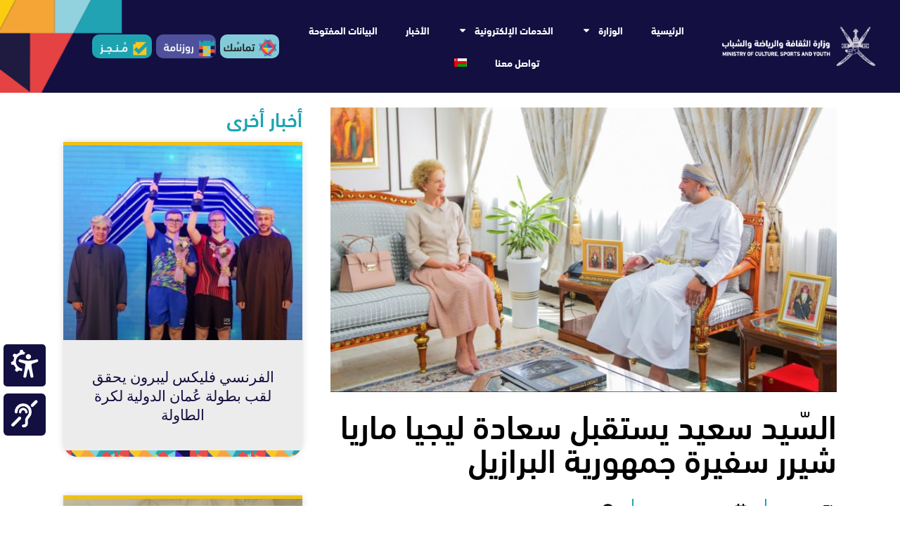

--- FILE ---
content_type: text/css
request_url: https://mcsy.om/wp-content/plugins/mcsy-link/css/main.css?ver=6.8.3
body_size: 793
content:
.mcsy-event-container {
    padding: 12px;
}

.mcsy-event {
    border: 2px solid #e3e3e3;
    box-shadow: 0 2px 0 0 rgb(0 0 0 / 2%);
    margin-bottom: 30px;
    max-width: none;
}

.mec-event-date {
    font-weight: 400;
    font-size: 11px;
    text-transform: uppercase;
    letter-spacing: 1px;
    color: #fff;
    padding: 3px 20px;
    text-align: center;
    background-color: #efc115;
}

.mec-event-title {
    color: #202020;
    margin: 10px 0;
    font-weight: 700;
    font-size: 20px;
    letter-spacing: 1px;
    text-transform: uppercase;
}

.mec-event-title a {
    color: #e84d4a;
    transition: all .24s ease;
}

.mec-event-title a:hover {
    color: #202020;
}

.event-body {
    padding: 10px;
}

.event-body p{
    font-size: 15px;
    color: #8a8a8a;
}

.mec-event-footer {
    position: relative;
    border-top: 1px solid #efefef;
    padding: 20px;
    min-height: 80px;
    margin: 0;
    background: #fafafa;
    text-align: center;
}

.mec-event-footer .mec-booking-button {
    box-shadow: none;
    transition: all .21s ease;
    font-size: 11px;
    font-weight: 500;
    letter-spacing: 1px;
    text-transform: uppercase;
    background: #fff;
    color: #767676;
    border: 1px solid #e8e8e8;
    padding: 10px 16px;
    line-height: 37px;
    height: 38px;
}

.mec-event-footer .mec-booking-button:hover {
    background: #191919;
    color: #fff;
    border-color: #191919;
}

.mcsy-link .elementor-post__card {
    background: #fff;
}

.mcsy-link .elementor-post__text {
    padding: 15px 30px;
}

.mcsy-link h2.elementor-post__title {
    font-size: 16px;
    font-weight: 600;
}

.mcsy-link .elementor-post__meta-data {
    padding: 15px 30px;
    margin-bottom: 0;
    border-top: 1px solid #eaeaea;
    line-height: 1.3em;
    font-size: 12px;
    color: #adadad;
}

#members-section {
    font-size: 14px;
}

#members-section .item-options,
#members-section .item-meta {
    display: none;
}

#members-section .vcard {
    height: 210px;
    width: 200px;
    background-image: url(https://community.mcsy.om/wp-content/uploads/2021/09/bg_h-01.png);
    background-repeat: no-repeat;
    background-size: contain;
    background-position: center bottom;
    background-color: #ffffff;
    float: right;
    text-align: center;
    direction: rtl;
    list-style-type: none;
    margin: 10px;
    padding: 20px;
    border-radius: 5px !important;
}

#members-section .vcard img {
    width: 100px;
    margin-bottom: 10px;
}


--- FILE ---
content_type: application/javascript
request_url: https://cdn.mindrocketsapis.com/client/Latest/mrmegapack.bundle.js
body_size: 64461
content:
function MrTryToGoToSimulateLanguageSwitch(n){var t=jQuery("body a:not(.MrMuiprevent-select)").filter(function(){return jQuery(this).text().trim()===n});if(t.length>0){t[0].click();return}if(t=jQuery("body li:not(.MrMuiprevent-select)").filter(function(){return jQuery(this).text().trim()===n}),t.length>0){t[0].click();return}if(t=jQuery("a:not(.MrMuiprevent-select):has(img[alt='"+n+"'])"),t.length>0){t[0].click();return}if(t=jQuery("img[alt='"+n+"']:not(.MrMuiprevent-select)"),t.length>0){t[0].click();return}}function MrUtilHexToRGB(n){return MrCSSColorsUtil.hexToRGB(n)}function MrUtilHexToFilter(n,t=true){return MrCSSColorsUtil.hexToFilter(n,t)}function MrUtilCreateCSSBaker(n=" "){let t={Separator:n,CSSList:[],AddStyle:function(n){t.CSSList.push(n)},Build:function(){return t.CSSList.join(t.Separator)},ApplyCSS:function(n){MrTKAddStyle(t.Build(),n)}};return t}function MrIsEmptyTextOrUndefined(n){return n==""||n==null||n==undefined||n.trim().length==0}function MrisNotNullOrWhitespace(n){return n!=undefined&&n!=null&&n.trim()!==""}function MrCreateFontLoadedChecker(n,t){return{name:n,check(){document.fonts.check(`16px '${this.name}'`)?t():setTimeout(()=>this.check(t),500)}}}function MrWaitForComponent(n,t=5,i=500){return new Promise((r,u)=>{function f(e){if(n())return r(!0);if(e>=t)return u(!1);setTimeout(()=>f(e+1),i)}f(0)})}function MrUAPRenderPageLandmarks(){function i(n,r,u){var f,e;n&&(f=`<div class='mr-page-landmark' mr-padding-val='${r}' mr-node-level='${u}'  style="font-size: 2vh;cursor: pointer;padding-bottom:1vh" mr-target-object='${n.elem}'>${n.tagName} <img  class="mr-page-landmark-code-icon" src="https://cdn.mindrocketsapis.com/client/imgs/png/placeholder-thumbnail-xml.png"/> </div>`,t+=f,e=n.children,e.forEach(n=>{i(n,r*MrUAPPaddingValue,u+1)}))}var n=MrUAPGetPageLandmarks(),t="";MrTKAddStyle(`.mr-page-landmark-code-icon{width:28px;filter: var(--mr-aih-black-img-filter);}`,"MrPageLandMarkIconCSS");for(let t=0;t<n.length;t++){const r=n[t];i(r,40,0)}return`
  <div id='mr-page-headers'>
    ${t}
  </div>
  `}function MrUAPPrepareMrOrgColor(){}function MrUAPGetPageLandmarks(){var t=[],i="article,aside,details,figcaption,figure,footer,header,main,mark,nav,section,summary,time,form",n=[];return jQuery("body").find(i).each((n,i)=>t.push(i)),t.forEach((t,r)=>{var f=jQuery(t).parents(i),u,e;f.length==0?n[r]={tagName:t.tagName,parent:null,elem:r,children:[]}:(u=f[0],e=u.getAttribute("mr-parent-id"),n[r]={tagName:t.tagName,parent:u,elem:r,children:[]},n[e].children.push(n[r]));t.setAttribute("mr-parent-id",r);t.setAttribute("mr-object",r)}),n.filter(n=>n.parent==null)}function MrUAPRenderPageLinks(){var n=MrUAPGetPageLinks(),t="";for(let f=0;f<n.length;f++){const e=n[f];var i=e.text,r=e.href,u=`<div class="mr-page-link mr-mr-page-link-${f+1}"> <a href="${r}" class="mr-page-link-anchor">${i}  <img width="20" class="MrMUIIcons" src="https://cdn.mindrocketsapis.com/client/imgs/png/Highlight%20Links.png" /> </a> </div>`;t+=u}return`
  <div id='mr-page-links'>
    ${t}
  </div>
  `}function MrUAPGetPageLinks(){let n=[];return MrUAPAddClasses("a[href]:not([mr-pglink-ignore])",["mr-anchor-with-link"]),document.querySelectorAll(".mr-anchor-with-link").forEach(t=>{if(t.href.startsWith("http")){if(t.hasAttribute("mr-pglink-title")){n.push({href:t.href,text:t.getAttribute("mr-pglink-title")});return}if(MrPGLinksUseInnerTextAsPriority){let i=jQuery(t).text().trim();if(MrisNotNullOrWhitespace(i)){n.push({href:t.href,text:i});return}}var i=MrPGLinksUseInnerTextAsPriority?["title","aria-label"]:["aria-label","title"];for(let r=0;r<i.length;r++){const u=i[r];if(t.hasAttribute(u)){n.push({href:t.href,text:t.getAttribute(u)});return}}if(!MrPGLinksUseInnerTextAsPriority){let i=jQuery(t).text().trim();if(MrisNotNullOrWhitespace(i)){n.push({href:t.href,text:i});return}}return}}),n}function MrUAPRenderPageHeaders(){var n=MrUAPGetPageHeaders(),t="";for(let e=0;e<n.length;e++){const o=n[e];var i=o.type,r=o.text,u=o.MrId,f=`<div style="cursor: pointer;display:flex;margin: 2vh;" class='mr-page-header-${i}' style="padding: 1vh" mr-target-objectHeader='${u}' ><div class="MrInHeaders" >${i} </div>${r}</div>
`;t+=f}return`
  <div id='mr-page-headers'>
    ${t}
  </div>
  `}function MrUAPGetPageHeaders(){MrCurrentHeaderId=-1;var n=[];return MrUAPAddClasses("h1,h2,h3,h4,h5,h6",["mr-page-header"]),document.querySelectorAll(".mr-page-header").forEach(t=>{MrCurrentHeaderId++;jQuery(t).attr("mr-objectHeader",MrCurrentHeaderId);var i=jQuery(t).text().trim();i!=""&&i!=undefined&&i!=null&&n.push({type:t.tagName,text:i,MrId:MrCurrentHeaderId})}),n}function MrUAPSaturatePage(n){var t=n;n=(n+"").replaceAll(".","o");MrTKAddStyle(`
  .mr-saturate-${n}{
    filter:saturate(${t}) !important;
  }
  `,"mr-saturate-"+n+"-style");MrUAPAddClasses("html",["mr-saturate-"+n])}function MrUAPStaturatePageLow(){MrUAPSaturatePage(.5)}function MrUAPStaturatePageHigh(){MrUAPSaturatePage(3)}function MrUAPStaturatePageDesaturate(){MrUAPSaturatePage(0)}function MrUAPResetStaturatePageLow(){MrUAPResetSaturatePage(.5)}function MrUAPResetStaturatePageHigh(){MrUAPResetSaturatePage(3)}function MrUAPResetStaturatePageDesaturate(){MrUAPResetSaturatePage(0)}function MrUAPResetSaturatePage(n){n=(n+"").replaceAll(".","o");MrUAPRemoveClasses("html",["mr-saturate-"+n]);MrUAPRemoveElement("#mr-saturate-"+n+"-style")}function MrUAPTextAlignRight(){MrUAPTextAlign("right")}function MrUAPTextAlignLeft(){MrUAPTextAlign("left")}function MrUAPTextAlignCenter(){MrUAPTextAlign("center")}function MrUAPTextAlignJustify(){MrUAPTextAlign("justify")}function MrUAPResetTextAlignRight(){MrUAPResetTextAlign("right")}function MrUAPResetTextAlignLeft(){MrUAPResetTextAlign("left")}function MrUAPResetTextAlignCenter(){MrUAPResetTextAlign("center")}function MrUAPResetTextAlignJustify(){MrUAPResetTextAlign("justify")}function MrUAPTextAlign(n){var t=`
  .mr-align-text-${n}{
    text-align:${n} !important;
  }
  `;MrTKAddStyle(t,"mr-text-align-"+n+"-style");MrUAPAddClasses("*:not(.mr-text-align-skip),body",["mr-align-text-"+n])}function MrUAPResetTextAlign(n){if(n==undefined||n==null){MrUAPResetTextAlignLeft();MrUAPResetTextAlignRight();MrUAPResetTextAlignJustify();MrUAPResetTextAlignCenter();return}MrUAPRemoveElement("#mr-text-align-"+n+"-style");MrUAPRemoveClasses("*,body",["mr-align-text-"+n])}function MrUAPPauseAnimationOnPage(){var t=`
  .mr-pause-animation{
    transition-timing-function: step-end!important;
    transition-duration: 0s!important;
    animation-timing-function: step-end!important;
    animation-iteration-count: 1!important;
    animation-duration: 0s!important;
  }
  `,n;MrTKAddStyle(t,"mr-pause-animation-style");n="";n=MrExcludedAnimationElement!=""?`body *:not(${MrExcludedAnimationElement})`:"body *";MrUAPAddClasses(n,["mr-pause-animation"]);MrPostPauseAnimation()}function MrUAPResetPauseAnimationPage(){MrUAPRemoveClasses("body *",["mr-pause-animation"]);MrUAPRemoveElement("#mr-pause-animation-style");MrPostPlayAnimation()}function MrContrastMarkElementsWithAlphaBackground(){Array.from(document.querySelectorAll("*")).forEach(n=>{const i=getComputedStyle(n).backgroundColor,t=i.match(/(?:rgba|hsla)\(\s*\d+[^,]*,\s*\d+[^,]*,\s*\d+[^,]*,\s*([0-9.]+)\s*\)/i);if(t){const i=parseFloat(t[1]);i>.001&&i<.999&&n.setAttribute("mr-opa-factor",i.toFixed(3))}})}function MrDefineOpacityCSSForContrast(n){MrTKAddStyle(jQuery(`[mr-opa-factor]`).map((t,i)=>{const r=jQuery(i).attr("mr-opa-factor");return`.${n}[mr-opa-factor='${r}'] { opacity: ${1-parseFloat(r)}; }`}).get().join("\n"),`${n}MrResolveLightContrast`)}function MrUAPLightContrastPage(){var t=`
  .mr-light-contrast{
    transition: all 0s ease 0s;
    color: rgb(0, 0, 0) !important;
  }
  img:not(.mr-muiTool img).mr-light-contrast{ transition: all 0s ease 0s;
    color: rgb(0, 0, 0) !important;filter :${MrImageLightContrastUseGrayscale?"grayscale(1) contrast(1.2)":"var(--mr-aih-black-img-filter)"} !important;} 
  .mr-light-contrast-bg:not(.MrButtonIndexLine,#Mr-MaskUp-Div,#Mr-MaskDown-Div){
    background-color: rgb(255, 255, 255) !important;
    border-color: rgb(0, 0, 0) !important;
  }
    .mr-muiTool:has(#darkmode.mr-set-active) img.mr-light-contrast {
    filter: var(--mr-aih-white-img-filter) !important;
}
.mr-muiTool:has(#darkmode.mr-set-active) .MrTabsLabel.MrTabActive.mr-light-contrast {
    color: var(--mr-aih-white-color) !important;
}
    .mr-muiTool:has(#Mrlightmode.mr-set-active) img.mr-light-contrast {
    filter: var(--mr-aih-black-img-filter) !important;
}
.mr-muiTool:has(#Mrlightmode.mr-set-active) .MrTabsLabel.MrTabActive.mr-light-contrast {
    color: var(--mr-aih-black-color) !important;
}

    .mr-muiTool:has(#Mrlightmode.mr-set-active) .mr-header-icon.mr-light-contrast {
    filter: unset;
}
    
    .MrMUI-tab-switcher.MrMUI-active.mr-light-contrast {
    filter: invert(1);
}
    .MrcatDivheader.mr-light-contrast {
    border-top: 1vh solid #FFFFFF;
}
    .mr-set-floating-button-container.mr-light-contrast {
    border-bottom: 4px solid #FFFFFF;
}
.mr-set-active.mr-light-contrast {
    filter: invert(1);
}
  .mr-light-contrast-bg.MrButtonIndexLine.MrButtonIndexActive{
    background-color: #000000 !important;
  }
  .mr-light-contrast-bg.MrButtonIndexLine{
    background-color: #FFFFFF !important;
    border: 1px solid #000000;
  }

  .mr-light-contrast-link{
    color: rgb(0, 0, 211) !important;
  }
  .mr-light-contrast::placeholder {
    color: black!important;
    opacity: 1; 
  }

  .mr-light-contrast:-ms-input-placeholder {
    color: black!important;
  }

  .mr-light-contrast::-ms-input-placeholder { 
    color: black!important;
  }
  `,n;MrUAPAddClasses("*",["mr-light-contrast"]);MrUAPAddClasses("*:not(img)",["mr-light-contrast-bg"]);MrUAPAddClasses("a.mr-light-contrast,a.mr-light-contrast *",["mr-light-contrast-link",]);jQuery(".mr-light-contrast-bg:not(body,html)").filter(function(){var n=jQuery(this).css("background-color");return n.startsWith("rgba")&&n.endsWith(", 0)")}).removeClass("mr-light-contrast-bg");MrHandleAlphaColorsInContrast&&MrContrastMarkElementsWithAlphaBackground();n=function(){var n="";jQuery(".mr-light-contrast").each(function(t){const i=MrParseRGB(jQuery(this).css("background-color")),r=MrParseRGB(jQuery(this).css("color"));try{if(i&&r){const f=jQuery(this).css("font-size"),u=`mr-light-contrast-custom-${t}`,e=MrConvertToRGB(MrGetNewLuminatedColor(i,r,f,!0));n+=`.${u} {
            color: ${e} !important;
          }`;jQuery(this).addClass(u)}}catch{}});MrTKAddStyle(n,"mr-light-contrast-custom-style");MrTKAddStyle(t,"mr-light-contrast-style");MrHandleAlphaColorsInContrast&&MrDefineOpacityCSSForContrast("mr-light-contrast")};MrContrastLuminationTimerId!=undefined&&clearTimeout(MrContrastLuminationTimerId);MrUseSeparationForLumnination?(MrWaitCloser=MrPleaseWaitModal(MrArabicUIisOn?"الرجاء الانتظار":"Please wait"),MrContrastLuminationTimerId=setTimeout(function(){n();MrWaitCloser();MrWaitCloser=undefined},10)):n()}function MrUAPResetLightContrastPage(){jQuery('[class*="mr-light-contrast-custom"]').removeClass(function(n,t){return t.split(" ").filter(n=>n.startsWith("mr-light-contrast-custom")).join(" ")});MrContrastLuminationTimerId!=undefined&&clearTimeout(MrContrastLuminationTimerId);MrWaitCloser!=undefined&&MrWaitCloser();MrUAPRemoveClasses("*",["mr-light-contrast-link","mr-light-contrast-bg","mr-light-contrast","img.mr-light-contrast","mr-light-contrast-bg.MrButtonIndexLine.MrButtonIndexActive","mr-light-contrast-bg.MrButtonIndexLine",]);MrUAPRemoveElement("#mr-light-contrast-style");MrUAPRemoveElement("#mr-light-contrast-custom-style")}function MrUAPDarkContrastPage(){var t=`
  .mr-dark-contrast{
    transition: all 0s ease 0s;
    color: #50d0a0ff !important;
  }
  .mr-dark-contrast-bg:not(.MrButtonIndexLine,#Mr-MaskUp-Div,#Mr-MaskDown-Div){
    background-color: #000000ff !important;
    border-color: rgb(255, 255, 255) !important;
  }
  .mr-dark-contrast-link{
    color: #fcff3cff !important;
  }
  .mr-dark-contrast::placeholder {
    color: white!important;
    opacity: 1;  
  }
  .mr-muiTool:has(#darkmode.mr-set-active) .mr-dark-contrast.MrMUIIcons{
    filter : var(--mr-aih-black-img-filter) !important
  }
  .mr-muiTool:has(#darkmode.mr-set-active) .mr-dark-contrast.MrMUI-tab-switcher.MrMUI-active > img {
    filter : var(--mr-aih-black-img-filter) !important
  }
  .mr-muiTool:not(.mr-muiTool:has(#darkmode.mr-set-active)) .mr-dark-contrast.MrMUIIcons{
    filter : var(--mr-aih-white-img-filter) !important
  }
  .mr-muiTool:not(.mr-muiTool:has(#darkmode.mr-set-active)) .mr-dark-contrast.MrMUI-tab-switcher.MrMUI-active > img {
    filter : var(--mr-aih-white-img-filter) !important
  }
  .mr-muiTool:has(#darkmode.mr-set-active) .MrResetToolsBtn img.mr-dark-contrast {
    filter: var(--mr-aih-black-img-filter);
  }
    img.MrBotLogo.mr-dark-contrast {
    filter: invert(1);
}
    .mr-header-icon.mr-dark-contrast {
    filter: invert(1);
}
        .mr-set-floating-button-container.mr-dark-contrast {
    border-bottom: 4px solid #000000;
}
   .MrcatDivheader.mr-dark-contrast {
    border-top: 1vh solid #000000;
}
    img.mr-cat-arrow.mr-dark-contrast {
    filter: invert(1);
}
    .mr-set-active.mr-dark-contrast {
    filter: invert(1);
}
  .mr-dark-contrast.MrMUI-tab-switcher.MrMUI-active > label {
    color : #FFFFFF !important;
  }
  .mr-dark-contrast-bg.MrButtonIndexLine.MrButtonIndexActive{
    background-color: rgb(80, 208, 160) !important;;
  }
  .mr-dark-contrast-bg.MrButtonIndexLine{
    background-color: #000000 !important;
    border: 1px solid rgb(80, 208, 160) !important;
  }

  .mr-dark-contrast:-ms-input-placeholder {
    color: white!important;
  }

  .mr-dark-contrast::-ms-input-placeholder { 
    color: white!important;
  }
  `,n;MrUAPAddClasses("*",["mr-dark-contrast","mr-dark-contrast-bg"]);MrUAPAddClasses("a.mr-dark-contrast,a.mr-dark-contrast *",["mr-dark-contrast-link",]);jQuery(".mr-dark-contrast-bg:not(body,html)").filter(function(){var n=jQuery(this).css("background-color");return n.startsWith("rgba")&&n.endsWith(", 0)")}).removeClass("mr-dark-contrast-bg");MrHandleAlphaColorsInContrast&&MrContrastMarkElementsWithAlphaBackground();n=function(){var n="";jQuery(".mr-dark-contrast").each(function(t){try{const i=MrParseRGB(jQuery(this).css("background-color")),r=MrParseRGB(jQuery(this).css("color"));if(i&&r){const f=jQuery(this).css("font-size"),u=`mr-dark-contrast-custom-${t}`,e=MrConvertToRGB(MrGetNewLuminatedColor(i,r,f,!0));n+=`.${u} {
            color: ${e} !important;
          }`;jQuery(this).addClass(u)}}catch{}});MrTKAddStyle(n,"mr-dark-contrast-custom-style");MrTKAddStyle(t,"mr-dark-contrast-style");MrHandleAlphaColorsInContrast&&MrDefineOpacityCSSForContrast("mr-dark-contrast")};MrContrastLuminationTimerId!=undefined&&clearTimeout(MrContrastLuminationTimerId);MrWaitCloser!=undefined&&MrWaitCloser();MrUseSeparationForLumnination?(MrWaitCloser=MrPleaseWaitModal(MrArabicUIisOn?"الرجاء الانتظار":"Please wait"),MrContrastLuminationTimerId=setTimeout(function(){n();MrWaitCloser();MrWaitCloser=undefined},10)):n()}function MrUAPResetDarkContrastPage(){jQuery('[class*="mr-dark-contrast-custom"]').removeClass(function(n,t){return t.split(" ").filter(n=>n.startsWith("mr-dark-contrast-custom")).join(" ")});MrUAPRemoveClasses("*",["mr-dark-contrast-bg","mr-dark-contrast-link","mr-dark-contrast","mr-dark-contrast.MrMUIIcons","mr-dark-contrast.MrMUI-tab-switcher.MrMUI-active > label",]);MrUAPRemoveElement("#mr-dark-contrast-style");MrUAPRemoveElement("#mr-dark-contrast-custom-style")}function MrUAPInvertPage(n="white"){var t=`
  .mr-inverter{
    filter:invert(100%) !important;
  }
  .mr-invert-bg{
    background-color:${n}!important;
  }
  `;MrTKAddStyle(t,"mr-inverter-style");MrUAPAddClasses("html",["mr-inverter","mr-invert-bg"])}function MrUAPResetInvertPage(){MrUAPRemoveClasses("html",["mr-inverter","mr-invert-bg"]);MrUAPRemoveElement("#mr-inverter-style")}function MrParseRGBA(n){if(n.toLowerCase().indexOf("rgba")>-1){n=n.toLowerCase().replace("rgba(","");n=n.toLowerCase().replace(")","");var t=n.split(","),i=parseFloat(t[0]),r=parseFloat(t[1]),u=parseFloat(t[2]),f=parseFloat(t[3]);return{R:i,G:r,B:u,A:f}}return null}function MrConvertToRGB(n){return"rgb("+n.R+", "+n.G+" ,"+n.B+")"}function MrParseRGB(n){if(n.toLowerCase().indexOf("rgb")>-1){n=n.toLowerCase().replace("rgb(","");n=n.toLowerCase().replace(")","");var t=n.split(","),i=parseFloat(t[0]),r=parseFloat(t[1]),u=parseFloat(t[2]);return{R:i,G:r,B:u}}return null}function MrGetColorLuminance(n){var i=n.R,r=n.G,u=n.B,t=[i,r,u].map(function(n){return n/=255,n<=.03928?n/12.92:Math.pow((n+.055)/1.055,2.4)});return t[0]*.2126+t[1]*.7152+t[2]*.0722}function MrGetLuminanceContrastRation(n,t){var i=MrGetColorLuminance(n),r;color2luminance=MrGetColorLuminance(t);r=i>color2luminance?(color2luminance+.05)/(i+.05):(i+.05)/(color2luminance+.05)}function MrGetNewLuminatedColor(n,t,i,r,u=true){var e=MrGetColorLuminance(n),f;color2luminance=MrGetColorLuminance(t);var o=undefined,s=!1,h=MrGetMinAllowedRatio(r,u);return(e>color2luminance?(o=(color2luminance+.05)/(e+.05),s=!1):(s=!0,o=(e+.05)/(color2luminance+.05)),o<h)?null:(f=h,s==!1&&(f=1/h),{R:t.R*f,G:t.G*f,B:t.B*f})}function MrGetMinAllowedRatio(n,t=true){var i=n*1/1.3333;return t?i<18?1/7:1/4.5:i<18?1/4.5:1/3}function MrDefineANewCSSElement(n){MrAddedCsss.includes(n)||MrAddedCsss.push(n)}function MrAddCssClass(n,t){jQuery(n).addClass(t);MrDefineANewCSSElement(t)}function MrUAPRemoveCSSFromExculededElements(){if(MrExcludedCSSElementsSelector.length>0)for(let n=0;n<MrAddedCsss.length;n++)jQuery(MrExcludedCSSElementsSelector).removeClass(MrAddedCsss[n])}function MrUAPAddStyle(n,t){var r=n,i=document.createElement("style");i.appendChild(document.createTextNode(r));i.id=t;document.body.appendChild(i);MrUAPAddClasses(t,"mr-tooltip-skip")}function MrUAPAddStyleHead(n,t){var r=n,i=document.createElement("style");i.appendChild(document.createTextNode(r));i.id=t;document.head.appendChild(i);MrUAPAddClasses(t,"mr-tooltip-skip")}function MrUAPRemoveElement(n){document.querySelectorAll(n).forEach(n=>{n.remove()})}function MrUAPAddClasses(n,t){var i=" ";for(let n=0;n<t.length;n++){const r=t[n];i+=r+" "}document.querySelectorAll(n).forEach(n=>{n.className+=i})}function MrUAPRemoveClasses(n,t){document.querySelectorAll(n).forEach(n=>{var i=n.className;if(typeof i=="string"){for(let n=0;n<t.length;n++){const r=t[n];i=i.replaceAll(r,"")}n.className=i.trim()}})}function MrUAPIntClassChangeListner(n,t,i){var f=t.length,u=!1,e=new MutationObserver(function(r){var o,e;for(o of r){for(let r=0;r<f;r++)if(e=t[r],jQuery("#"+n).hasClass(e)&&i!=undefined){i(e);u=!0;break}if(u)break}}),r=document.getElementById(n);r!=null&&r!=undefined?e.observe(r,{attributes:!0,attributeFilter:["class"]}):MrConsoleLog("Failed to create MutationObserver for "+n)}function MrlistenForDynamicComponents(n){MrUAPMutextTimeout!=null&&clearTimeout(MrUAPMutextTimeout);const i=n.split(",").map(n=>n.trim()),r=new MutationObserver(function(n){const t=n.filter(n=>{const t=n.target,r=i.some(n=>t.closest(n));return!r});t.length>0&&(MrUAPMutextTimeout!=null&&clearTimeout(MrUAPMutextTimeout),MrUAPMutextTimeout=setTimeout(MrlistenCallback,1e3))}),t=document.body.childNodes;for(let n=0;n<t.length;n++){const i=t[n];r.observe(i,{attributes:!1,characterData:!1,childList:!0,subtree:!0,attributeOldValue:!1,characterDataOldValue:!1})}}function MrlistenCallback(){var n=MrgetDivsWithIndexGreaterThanZero();MrRecordBtn=!1;MrRerenderAttrsClasses();MrUAPDisableAllProfiles();MrUPToggleStartUpButtons(n);MrRecordBtn=!0}function MrConsoleLog(n){MrEnableLog&&console.log(n)}function MrRerenderAttrsClasses(){MrUAPAddFontSizeClassAndCacheFontSize();MrUAPPrepareMrOrgColor()}function MrUAPIntRegisterController(n,t){MrUIIntegratorRegisteredControlsData[n]={name:n,callback:function(n){t(n)},MrBlockUserClick:!1}}function MrUAPIntBlockUserControll(n){MrUIIntegratorRegisteredControlsData[n]!=undefined&&MrUIIntegratorRegisteredControlsData[n]!=null&&(MrUIIntegratorRegisteredControlsData[n].MrBlockUserClick=!0)}function MrUAPIntReleaseUserControll(n){MrUIIntegratorRegisteredControlsData[n]!=undefined&&MrUIIntegratorRegisteredControlsData[n]!=null&&(MrUIIntegratorRegisteredControlsData[n].MrBlockUserClick=!1)}function MrUAPIntTriggerCallbackIfPossible(n,t){MrUIIntegratorRegisteredControlsData[n]!=undefined&&MrUIIntegratorRegisteredControlsData[n]!=null&&MrUIIntegratorRegisteredControlsData[n].MrBlockUserClick==!1&&MrUIIntegratorRegisteredControlsData[n].callback(t)}function MrUAPFixSignLanguageButton(){MrMuiToolFirstRun||(MrUAPIntBlockUserControll("MrSignLanguage"),MrUAPIntBlockUserControll("MrBlind"),jQuery("#TranslateStop").length>0?(MrMUIChooseToggleButton(0,"MrSignLanguage"),MrMUIChooseToggleButton(0,"MrBlind")):(MrMUIChooseToggleButton(1,"MrSignLanguage"),MrMUIChooseToggleButton(1,"MrBlind")),MrUAPIntReleaseUserControll("MrSignLanguage"),MrUAPIntReleaseUserControll("MrBlind"))}function mrStartSsion(n,t){var i=new Date,r={value:{license:!0,waterMark:n,EnableRep:t},expiry:i.getTime()+mrSsionExp*6e4};sessionStorage.setItem(mrSsionKey,JSON.stringify(r))}function MrListenToPageDOMChanges(n){const t=new MutationObserver(t=>{t.forEach(t=>{n!=undefined&&n(t.target,t.type)})});t.observe(document.body,{childList:!0,subtree:!0,attributes:!0,attributeFilter:["class","style","data-*"]})}function mrGetSsion(){var n=JSON.parse(sessionStorage.getItem(mrSsionKey)),t=(new Date).getTime();return n===null?(MrEndgoogleTranslate(),mrRemoveTranslationChosenLang(),null):t>n.expiry?(sessionStorage.removeItem(mrSsionKey),MrEndgoogleTranslate(),mrRemoveTranslationChosenLang(),null):n.value}function MrMUIActivateShotcuts(){MrHideAIHOnMouseLease&&document.addEventListener("click",function(n){if(!MrDelayHideOnOutterClick){const t=document.querySelector(".mr-muiTool");t&&getComputedStyle(t).display!=="none"&&getComputedStyle(t).visibility!=="hidden"&&!t.contains(n.target)&&MrUAPHideAssistiveTool()}});document.body.addEventListener("keydown",function(n){n.key==="Escape"&&MrUAPHideAssistiveTool()});jQuery.each(MrToolShortcuts,function(n,t){document.body.addEventListener("keydown",function(n){n=n||window.event;var i=n.which||n.keyCode,r=n.ctrlKey?n.ctrlKey:i===17?!0:!1;i==t.ShortCutIDs&&r&&(n.preventDefault(),jQuery("#"+t.btnID).click())},!1)})}function MrHandllicenseFailMsg(n){jQuery(".mr-muiTool").children("*").not("#MrMUIHeader").remove();jQuery(".mr-muiTool").append('<div style="width:100%;height:30vh;text-align:center;font-size:16px">'+n+"<\/div>");mrStopMainLoading()}function MRHandleLicenseSuccess(n,t){Mrlsc=!0;MrEnableRep=n;MrUAPAppendfeatures();t||jQuery(".MrBotLogo").remove();mrPostToolLoaded();MrHandleTabPressOnUIElements();MrAddCounter();MrSP.V25.Init();mrStopMainLoading()}function MrHandleTabPressOnUIElements(){MrActivateKeyPressOnUITools&&jQuery(".MrMUITabButtons,.MrMUI-tab-switcher,.MrResetToolsBtn,.MrHeaderCloseBtn").keypress(function(n){(n.code.toString().toLowerCase().trim()=="space"||n.code.toString().toLowerCase().trim()=="enter")&&this.click()})}function mrhandleApiResponse(n){Mrlsc=n.licensed;Mrlsc?(mrStartSsion(n.watermark,n.enableRep),MRHandleLicenseSuccess(n.enableRep,n.watermark)):MrHandllicenseFailMsg(n.exceptionMsg);MrUAPShowAssistiveTool()}async function mrmakeApiCall(n,t=false){var r=mrGetSsion(),u="",i,f;if(t?(u=MrFailOverServiceLink,n.o="GetLicense"):u=`${MrServiceLink}/api/LicenseFetch`,MrDisableLice==!1)if(r==null)try{t?(f=await fetch(u,{method:"POST",headers:{"Content-Type":"application/x-www-form-urlencoded; charset=UTF-8",Accept:"application/json"},body:new URLSearchParams(n)}),i=await f.json(),mrmaketime=0):(f=await fetch(u,{method:"POST",headers:{"Content-Type":"application/json; charset=utf-8",Accept:"application/json"},body:JSON.stringify(n)}),i=await f.json(),mrmaketime=0);t&&(i.hasOwnProperty("Watermark")&&(i.watermark=i.Watermark,delete i.Watermark),i.hasOwnProperty("EnableRep")&&(i.enableRep=i.EnableRep,delete i.EnableRep));mrhandleApiResponse(i)}catch(e){Mrlsc=undefined;mrmaketime==0&&(mrmaketime++,await mrmakeApiCall(n,!0))}else Mrlsc=r.license,MRHandleLicenseSuccess(r.EnableRep,r.waterMark);else mrStartSsion(!0,!1),MRHandleLicenseSuccess(!1,!0)}async function MrToolCheckLicense(){mrStartMainLoading();var n=jQuery(location).attr("href"),t=MrAIHLocalizer.FX.localize("LangFullStr"),i={clientId:MrCID,siteUrl:n,lang:t};Mrlsc?MrAddCounter():await mrmakeApiCall(i);MRHandleRtlLtr()}function MrAddCounter(){var t="mr-"+MrCID+"-counter",n=GetParam(t);n==null||n==undefined?n=1:n++;SetParam(t,n);mrStopMainLoading()}function MrDisableGBTB(){jQuery("#MrdivNoGT").length<=0&&(jQuery("body").append('<style id="MrdivNoGT">div:has(#\\:1\\.container){display:none;}<\/style>'),jQuery("#MrdivNoGT").append("body{top:0px !important}"))}function MrEnaGBTB(){jQuery("#MrdivNoGT").length>0&&!MrHideGoogleBar&&jQuery("#MrdivNoGT").remove()}function MrMUIInit(){MrMUIAppendStyle();var n={SettingsArTitle:MrAIHLocalizer.FX.localize("SettingsTitleStr",!0),SettingsEnTitle:MrAIHLocalizer.FX.localize("SettingsTitleStr",!1),SettingsArText:MrAIHLocalizer.FX.localize("SettingsStr",!0),SettingsEnText:MrAIHLocalizer.FX.localize("SettingsStr",!1)},t=MrArabicUIisOn?n.SettingsArText:n.SettingsEnText,i=MrArabicUIisOn?n.SettingsArTitle:n.SettingsEnTitle,r=`<div id="MrMUIFooter" >
      <a href="#" onclick="MrGoToMindrocketsInc();return false;" > 
        <img  class="MrBotLogo" ${MrUseLazyLoadingTagOnImages?' loading="lazy" ':""}  src="https://cdn.mindrocketsapis.com/client/imgs/${MrSP.V25.ModernUI.aihl.active}" alt="${MrAIHLocalizer.FX.localize("AIHLogoStr")}" /> </a>
      <a href="#" class="MrResetToolsBtn" mrtitlear="${n.SettingsArTitle}" mrtitleen="${n.SettingsEnTitle}" title="${i}" onclick="MrUAPDisableAllProfiles(true);return false;">
        <img id="mrResetProfImg" ${MrUseLazyLoadingTagOnImages?' loading="lazy" ':""} style="height: 20px !important;"  alt="${MrAIHLocalizer.FX.localize("IconForStr")}  ${t} " src="${"https://cdn.mindrocketsapis.com/client/imgs/png/Reset.png"}"  />
        <span  MrNameAr="${n.SettingsArText}"  MrNameEn="${n.SettingsEnText}">${t}</span></a>
     </div> `,u=`<div class="mr-muiTool"><div id="MrMUIHeader" class="MrMUIHeaderDiv"></div> <div class="MrMUIUlContainer"> <div id="MrMUiUL"></div></div>  <div id="MRMUIAllTabsContainer"></div>${r} </div>`;jQuery(MrmainappendOn).append(u);MrMUIAddHeader(MrAIHLocalizer.FX.localize("MegaAccesPackStr",!1),MrAIHLocalizer.FX.localize("MegaAccesPackStr",!0),["https://cdn.mindrocketsapis.com/client/imgs/png/close.png","https://cdn.mindrocketsapis.com/client/imgs/png/chevron-right.png",])}function MrChangeActiveTab(n){var t=jQuery(`.MrMUI-tab-switcher[data-MrMUI-tab-index=${n}]`)[0];t!=undefined&&(t.click(),t.focus())}function MrMUIAddTabs(n,t,i,r,u,f){var s="",h="",c=MrActiveTabIndex==n,e,o;c&&(s="MrMUI-active",h="MrTabActive");e="";o="";i==undefined&&(i=t);u==undefined&&(u=r);MrArabicUIisOn?(e=i,o=u):(e=t,o=r);var a=n+1,l="MrId"+t.replace(/ /g,""),v='<div class="MrMUI-tab-switcher '+s+'" data-MrMUI-tab-index="'+n+'" tabindex="'+a+'"  MrTitleAr="'+u+'" MrTitleEn="'+r+'" title="'+o+'" "><img id="'+l+'img" class="MrMUIIcons" alt="'+e+'" src="'+f+'" width="20" height="20" /><label for="'+l+'img" MrNameAr="'+i+'" MrNameEn="'+t+'" class="MrTabsLabel '+h+' MrMuiprevent-select">'+e+"<label><\/div>";jQuery("#MrMUiUL").append(v);c?MrMUITabsContainers(n,"flex"):MrMUITabsContainers(n,"none")}function MrMUIAddHeader(n,t,i){var r="";r=MrArabicUIisOn&&t!=undefined?t:n;jQuery("#MrMUIHeader").append('<label class="MrMuiprevent-select" MrNameAr="'+t+'" MrNameEn="'+n+'">'+r+"<\/label>");jQuery("#MrMUIHeader").append('<a href="#" onclick="MrUAPHideAssistiveTool();return false;"> <img class="MrHeaderCloseBtn MrMUIIconsNoInvert mr-header-icon" '+(MrUseLazyLoadingTagOnImages?' loading="lazy" ':"")+' style="float:right" alt="Close MUI tool window"  src="'+i[0]+'" /><\/a>');jQuery("#MrMUIHeader").append('<a href="#" onclick="MrUAPLeftRightAssistTool();return false;"><img class="MrHeaderCloseBtn MrMUIIconsNoInvert MrleftRightBtn mr-header-icon" '+(MrUseLazyLoadingTagOnImages?' loading="lazy" ':"")+'  style="float:left" alt="Close MUI tool window"  src="'+i[1]+'" /><\/a>')}function MrMUITabsContainers(n,t){var i='<div class="MrMUI-tab-container" style="display:'+t+'"  data-MrMUI-tab-index="'+n+'"><\/div>';jQuery("#MRMUIAllTabsContainer").append(i)}function mrSetTranslationChosenLang(n){SetParam(MrselectedLangKey,n)}function mrRemoveTranslationChosenLang(){localStorage.removeItem(MrselectedLangKey)}function mrGetTranslationChosenLang(){return GetParam(MrselectedLangKey)}function MrMUIAppendGoogleTranslate(n){if(MrDisableGBTB(),Mrnoggt){if(jQuery("div[data-mrmui-tab-index="+n+"]").children("div").length==0){var t=[];t.push({value:"en",text:"الأنجليزية",entext:"English"});t.push({value:"ar",text:"عربية",entext:"Arabic"});t.forEach(t=>{var i="https://cdn.mindrocketsapis.com/client/imgs/fl/"+t.value+".png";t.value=="ar"&&(i="https://cdn.mindrocketsapis.com/client/imgs/fl/"+MrArabicFlag+".png");MrTabsContentButtonsAdvance(n,[{name_ar:t.text,name_en:t.entext,title_ar:t.text,title_en:t.entext,icon:i,callback:function(){MrEndgoogleTranslate();mrSetTranslationChosenLang(t.value);setTimeout(function(){var n=t.value.toLocaleLowerCase();MrAIHLocalizer.FX.isNativelyLocalized(n)?MrAIHLocalizer.FX.switch(n):MrMUIApplyTranslate(t.value)},100)}},],!0,!0)})}}else jQuery("#"+MrMUIGoogleTranslateDivID).length>0?MrMUIGetGoogleTranslationValues(n):(jQuery("body").append('<div style="" id="'+MrMUIGoogleTranslateDivID+'"><\/div>'),jQuery("body").append('<script type="text/javascript">function googleTranslateElementInit() {new google.translate.TranslateElement(\''+MrMUIGoogleTranslateDivID+"');}<\/script>"),jQuery("body").append('<script type="text/javascript" src="https://translate.google.com/translate_a/element.js?cb=googleTranslateElementInit"><\/script>'),jQuery("#"+MrMUIGoogleTranslateDivID).hide(),setTimeout(function(){MrMUIGetGoogleTranslationValues(n)},500))}async function ToggleMrLanguageTab(){var n=mrGetSsion();n==null?(await MrToolCheckLicense(),MrMUIGetGoogleTranslationValues(2),MrChangeActiveTab(2)):(MrChangeActiveTab(2),MrMUIGetGoogleTranslationValues(2),MrUAPShowAssistiveTool())}function MrSortLanguagesTabButtons(){var n=document.querySelector('.MrMUI-tab-container[data-mrmui-tab-index="2"]'),t=Array.from(n.querySelectorAll("div")),u=t.slice(0,2),i=t.slice(2),r=MrArabicUIisOn?"mrtitlear":"mrtitleen";i.sort(function(n,t){var i=n.getAttribute(r),u=t.getAttribute(r);return i.localeCompare(u)});n.innerHTML="";u.forEach(function(t){n.appendChild(t)});i.forEach(function(t){n.appendChild(t)})}function MrEndgoogleTranslate(){try{document.getElementById(":1.container").contentWindow.document.getElementById(":1.close").click()}catch{}}function MrSetTranslationButtonActive(){var n=mrGetTranslationChosenLang(),t;(n==null||n=="ar"||n=="en"||MrAIHLocalizer.CurrentEn)&&(n=MrArabicUIisOn?"ar":MrAIHLocalizer.CurrentEn);MrRemoveActiveTranslateButtonStyle();t=MrGoogleDic.find(t=>t.value==n);jQuery('div[data-mrmui-tab-index="2"] div[mrtitleen="'+t.mrnameen+'"]').addClass("MrMUIActivated").removeClass("MrMUIDefault").attr("index","1").find("label").addClass("MrButtonActive")}function MrRemoveActiveTranslateButtonStyle(){jQuery('div[data-mrmui-tab-index="2"] div.MrMUIActivated').removeClass("MrMUIActivated").addClass("MrMUIDefault").attr("index","0").find("label.MrButtonActive").removeClass("MrButtonActive")}function MrMUIGetGoogleTranslationValues(n){if(jQuery("div[data-mrmui-tab-index="+n+"]").children("div").not("#MrSearchLang,#MrSearchLang *").length==0)if(jQuery("."+MrGoogleDropDownClass+" option").length>0){var t=[],i=jQuery("."+MrGoogleDropDownClass+" option");for(const n in MrAIHLocalizer.NativeButtonsLabels)if(Object.prototype.hasOwnProperty.call(MrAIHLocalizer.NativeButtonsLabels,n)){const t=MrAIHLocalizer.NativeButtonsLabels[n];t.found==!1}i.each(function(){var n=jQuery(this).attr("value"),i=jQuery(this).text();n==""||MrExcludedTranslateCountries.includes(n)||(MrAIHLocalizer.NativeButtonsLabels[n]!=undefined?(MrAIHLocalizer.NativeButtonsLabels[n].found=!0,t.unshift({value:n,text:i})):t.push({value:n,text:i}))});for(const n in MrAIHLocalizer.NativeButtonsLabels)if(Object.prototype.hasOwnProperty.call(MrAIHLocalizer.NativeButtonsLabels,n)){const i=MrAIHLocalizer.NativeButtonsLabels[n];i.found==!1&&t.unshift({value:i.gval!=undefined?i.gval:n,text:i.ar})}jQuery.each(t,function(t,i){var u="",f="",r=i.value,s=r,h=!0,e,o;MrArabicFlag!=undefined&&r=="ar"&&(s=MrArabicFlag);e=MrGoogleDic.filter(n=>n.value===i.value);e.length>0?(f=e[0].mrnameen,u=e[0].mrnamear):h=!1;h&&(o="https://cdn.mindrocketsapis.com/client/imgs/fl/"+s+".png",MrTabsContentButtonsAdvance(n,[{name_ar:u,name_en:f,title_ar:u,title_en:f,icon:o,callback:function(){MrEndgoogleTranslate();MrRemoveActiveTranslateButtonStyle();mrSetTranslationChosenLang(r);setTimeout(function(){var n=r.toLocaleLowerCase();MrAIHLocalizer.FX.isNativelyLocalized(n)?MrAIHLocalizer.FX.switch(n):MrMUIApplyTranslate(r)},100)}},{name_ar:u,name_en:f,title_ar:u,title_en:f,icon:o,callback:function(){MrEndgoogleTranslate();MrRemoveActiveTranslateButtonStyle();mrRemoveTranslationChosenLang();var n=r.toLocaleLowerCase();MrAIHLocalizer.FX.isNativelyLocalized(n)?MrAIHLocalizer.FX.switch(n):MrEndgoogleTranslate()}},],!0,!0))});MrSortLanguages&&MrSortLanguagesTabButtons();jQuery(".MrMUI-tab-container[data-mrmui-tab-index=2] div").click(function(){jQuery(this).attr("mrtitleen")=="English"||jQuery(this).attr("mrtitleen")=="Arabic"?MrMultiSiteLang||!MrMultiSiteLang&&jQuery(this).attr("mrtitleen")==MrSingleLanguageName?MrDisableGBTB():MrEnaGBTB():MrEnaGBTB()})}else setTimeout(function(){MrMUIGetGoogleTranslationValues(2)},1e3);try{MrAddCssClass(".MrMUI-tab-container[data-mrmui-tab-index=2] > div","mr-tooltip-readSkip")}catch{}}function MrRefreshTranslate(){if(mrRefreshTrans){MrEndgoogleTranslate();var n=mrGetTranslationChosenLang();MrMUIApplyTranslate(n)}}function MrMUIApplyTranslate(n){MrHideGoogleBar&&MrDisableGBTB();var t=jQuery("."+MrGoogleDropDownClass),i=t.get(0);t.val(n);MrMUIfireEvent(i,"change");mrSetTranslationChosenLang(n);mrPostgoogleTranslate()}function MrMUIToggleEnARforSite(n){n!="ar"||MrArabicUIisOn||jQuery(".language-option").children("a")[0].click();n=="en"&&MrArabicUIisOn&&jQuery(".language-option").children("a")[0].click()}function MrMUIfireEvent(n,t){var i;return document.createEventObject?(i=document.createEventObject(),n.fireEvent("on"+t,i)):(i=document.createEvent("HTMLEvents"),i.initEvent(t,!0,!0),!n.dispatchEvent(i))}function MrMUIAppendStyle(){const n=MrUtilCreateCSSBaker();n.AddStyle(".MrMUI-tab-switcher {width: max-content;max-width: 20vw;;display: inline-block;cursor: pointer;margin-right: 5px;border-bottom:1px solid var(--mr-aih-white-color);background-color: var(--mr-aih-sec-color);padding: 2vh;transform: translateY(1px);border-top-left-radius:var(--mr-aih-border-radius);border-top-right-radius: var(--mr-aih-border-radius)} .MrMUI-tab-switcher.MrMUI-active { border-bottom: 1px solid var(--mr-aih-white-color);transform: translateY(2px);background-color: var(--mr-aih-white-color);} .MrMUI-tab-switcher > img {filter : var(--mr-aih-white-img-filter) !important} .MrMUI-tab-switcher.MrMUI-active > img {filter : var( --mr-aih-black-img-filter) !important}  #MRMUIAllTabsContainer{border-radius: var(--mr-aih-border-radius)} .MrTabsLabel{cursor: pointer;color:var(--mr-aih-white-color) !important ;margin-left:1vw} .MrTabsLabel.MrTabActive {color: var(--mr-aih-black-color) !important} ","MrTabsSwitcherCSS");n.AddStyle(".mr-muiTool{padding: 0vh 1vw 1vw 1vw;width:var(--mr-aih-win-width);max-width:var(--mr-aih-win-max-width) ;min-width: var(--mr-aih-win-min-width) ;height:var(--mr-aih-win-height); position : fixed; bottom: var(--mr-aih-win-bottom) ; background-color:var(--mr-aih-prim-color);text-align:center;z-index : 99999;direction : ltr;max-height : var(--mr-aih-win-max-height);border: 2px solid var(--mr-aih-sec-color); font-size: var(--mr-aih-fnt-sz) !important;font-weight: 600;border-radius: var(--mr-aih-m-border-raduis);padding-top: 45px;z-index: 999999999999;}.mr-muiTool.mrMUIToolRight{right : var(--mr-aih-win-left) }.mr-muiTool:not(.mrMUIToolRight) {left: var(--mr-aih-win-left);}.mr-muiTool .MrTabsButtonsLabel{font-size:var(--mr-aih-fnt-sz) !important; }.mr-muiTool .MrTabsLabel{font-size: var(--mr-aih-fnt-sz) !important;}","MrMuiCSS");n.AddStyle(".mr-activate-highlite:has(.mr-header-icon){background-color:unset !important}","resolveMrheaderHighlite");n.AddStyle(" .MrMUIHeaderDiv {text-align:center;background-color: var(--mr-aih-sec-color);color:  var(--mr-aih-white-color) !important;width: calc(100% + 1px);padding:5px;color: var(--mr-aih-sec-color);font-size: calc( var(--mr-aih-fnt-sz) + 2px ) ;margin-top: -1px;;border-top-left-radius:  var(--mr-aih-m-border-raduis);border-top-right-radius:  var(--mr-aih-m-border-raduis);height:max-content;position: absolute;top: -1px;left: 0px;} ","MrHeaderDivCSS");n.AddStyle(".Mr-form-control { width: 80%; height: 34px; padding: 6px 12px; font-size: 14px; line-height: 1.42857143; color: #555; background-color: #fff; background-image: none; border: 1px solid #ccc; border-radius: 4px; -webkit-box-shadow: inset 0 1px 1px rgb(0 0 0 / 8%); box-shadow: inset 0 1px 1px rgb(0 0 0 / 8%); -webkit-transition: border-color ease-in-out .15s,-webkit-box-shadow ease-in-out .15s; -o-transition: border-color ease-in-out .15s,box-shadow ease-in-out .15s; transition: border-color ease-in-out .15s,box-shadow ease-in-out .15s; } .mr-btn-bs { background-color: var(--mr-aih-sec-color); color: var(--mr-aih-white-color) ;display: inline-block;     padding: 6px 12px;     margin-bottom: 0;     font-size: 14px;     font-weight: 400;     line-height: 1.42857143;     text-align: center;     white-space: nowrap;     vertical-align: middle;     -ms-touch-action: manipulation;     touch-action: manipulation;     cursor: pointer;     -webkit-user-select: none;     -moz-user-select: none;     -ms-user-select: none;     user-select: none;     background-image: none;     border: 1px solid transparent;     border-radius: 4px;} .mr-btn-bs:hover{color: var(--mr-aih-white-color)}","MrSearchBoxCSS");n.AddStyle(".mr-page-landmark:hover {background-color: lightgray;} div[mr-target-objectheader]:hover {background-color: lightgray;}","MrPageLandMarkCSS");n.AddStyle(".MrMUITabButtons{cursor: pointer;display:flex;flex-direction: column;align-items: center;margin:1%;height: max-content;max-height: 200px;width: 9vw;min-width: 150px;border:1px solid  var(--mr-aih-prim-color) ;padding:25px;flex-grow:1 ; background-color:  var(--mr-aih-prim-color) ;border-radius: var(--mr-aih-border-radius);} .MrMUITabButtons.MrMUIActivated:not(.mr-light-contrast,.mr-dark-contrast) {background-color: var(--mr-aih-sec-color) !important} .MrMUITabButtons.MrMUIDefault {} .MrMUITabButtons:not(.MrMUILargeButton) {min-height:130px;}","MrMuiTabButtonsCSS");n.AddStyle(`.MrMUIActivated.mr-light-contrast-bg,.MrMUIActivated.mr-dark-contrast-bg
 {
    filter: invert(1) !important;
}`,"MrResolveContrastColorBlind");n.AddStyle(".MrMUI-tab-container{display: flex;background-color:var(--mr-aih-white-color) ;padding: 1vh;width: 100%;height: max-content;max-height: 65vh;overflow:auto;align-items: flex-start;flex-wrap: wrap;;flex-direction: row;justify-content: flex-start;padding-top:12px;border-radius: var(--mr-aih-border-radius); margin-bottom:80px;} .MrMUIUlContainer{display: flex;Justify-content: space-between;flex-direction: column;text-align: center;border-radius: 8px} #MrMUiUL {margin-top : 10px} ","MrMuiTabContainerCSS");n.AddStyle(".MrMUITabButtons.MrMUIDefault.MrMUILargeButton {width : 100%;float:left;flex-direction:row ; height:max-content !important} .MrMUITabButtons.MrMUIActivated.MrMUILargeButton {width : 100%;float:left;flex-direction:row;height:max-content !important} .MrMUILargeButton > img {margin-right: 2vw;margin-top: 1vh;}","MrMUILargeTabButtonsCSS");n.AddStyle(".MrBotLogo {cursor: pointer;    filter: var(--mr-aih-black-img-filter); width: auto !important; height: 40px !important; margin-top: 2%; float: right;} #MrMUIFooter {  width: calc(100% - 4px - 2vh);height: max-content;position: absolute;bottom: 0px;background-color:  var(--mr-aih-prim-color) ;padding: 1vh;} .MrResetToolsBtn{float: left; border: 2px solid  var(--mr-aih-sec-color); border-radius: var(--mr-aih-border-radius); text-align: center; height: 55px; padding: 8px; cursor: pointer; display: flex; flex-direction: column; align-items: center;} .MrResetToolsBtn:hover {background-color : var(--mr-aih-sec-color) !important} .MrResetToolsBtn > label {color :  var(--mr-aih-black-color) } .MrResetToolsBtn:hover > label {color : var(--mr-aih-white-color) !important} .MrResetToolsBtn:hover > img {filter : var(--mr-aih-white-img-filter) !important} .MrResetToolsBtn:hover > span {color : var(--mr-aih-white-color) !important} ","MrMUIFooterCSS");n.AddStyle(".MrResetToolsBtn.mr-light-contrast:hover { background-color: #000000 !important; } .MrResetToolsBtn.mr-light-contrast { border-color: #000000 !important;} ","MrResetSettingsContrastFix");n.AddStyle(".MrResetToolsBtn img.mr-dark-contrast {filter : var(--mr-aih-white-img-filter)}","resetBtnIconFix");n.AddStyle(".MrResetToolsBtn.mr-dark-contrast:hover { background-color: #000000 !important; } .MrResetToolsBtn.mr-dark-contrast { border-color: #FFFFFF !important;} ","MrResetSettingsContrastFix1");n.AddStyle(".MrButtonIndexGroup {display : none;justify-content: center;} .MrButtonIndexLine {width: 2vw;  height: 5px; background-color:  var(--mr-aih-black-color) ; margin: 4px; border-radius: 4px; flex-grow: 1; max-width: 30px; margin-top: 1vh;} .MrButtonIndexLine.MrButtonIndexActive {background-color : var(--mr-aih-white-color) }","MrButtonIndexCSS");n.AddStyle(`.MrMUIIcons {filter:  var(--mr-aih-black-img-filter) } .MrMUIIcons.MrMUIIconsActive{filter : var(--mr-aih-white-img-filter)} .MrMUI-tab-container .MrMUIIcons {    width: var(--mr-aih-btn-img-w);    height: var(--mr-aih-btn-img-h);}`,"MrMUIiconsCSS");n.AddStyle(".MrTabsButtonsLabel{cursor: pointer;color: var(--mr-aih-black-color) ;margin-top: 2vh;} .MrTabsButtonsLabel.MrButtonActive:not(.mr-light-contrast,.mr-dark-contrast) {color :  var(--mr-aih-white-color) !important} .MrMUITabButtons:hover {border: 3px solid  var(--mr-aih-sec-color); padding:23px}","MrTabsButtonsCSS");n.AddStyle(".mr-header-icon {cursor: pointer;height:auto;filter : var(--mr-aih-white-img-filter)  ;   width: 20px;    margin-top: 5px;    margin-bottom: 5px; } .MrMUIHeaderDiv label{    margin-top: 5px;  font-size:  var(--mr-aih-fnt-sz) !important;  display: inline-block;}","mr-header-icon");n.AddStyle("[data-mrmui-tab-index='2']>div>img.MrMUIIconsNoInvert{ width: 45px; height: auto; }","MrFlagsCSS");n.AddStyle("@media (max-width: 800px) { .MrModalWindow { margin-left: -299px !important; width:300px !important;transform: translate(calc(-50% + 300px) , 0px) !important;} .mr-muiTool{ width:97vw !important; max-width:97vw !important ; min-width:0px !important } .MrleftRightBtn{display : none} .MrMUITabButtons {width:100% !important;min-height: 100px !important } .MrMUI-tab-container{max-height:50vh} .MrMUI-tab-switcher{max-width:35vw !important; font-size:11px;padding:1vh}}","MrMUISmallScreenCSS2");n.AddStyle(".MrMuiprevent-select {-webkit-user-select: none;-ms-user-select: none;user-select: none;}");MrAppendLoadingStyle&&n.AddStyle(".mr-main-loading-circle { position: absolute; top: 0; left: 0; right: 0; bottom: 0; margin: auto; width: 100%; height: 100%; border: 4px solid transparent; border-top: 4px solid #FFFFFF;border-radius: 50%; animation: spin 1s linear infinite; mask-composite: exclude;  } @keyframes spin { 0% { transform: rotate(0deg); } 100% { transform: rotate(360deg); } }","circleLoadingStyle");n.ApplyCSS("mr-aih-uap-win-definecss")}function MrDisableFeaturesOnMobile(){(navigator.userAgent.match(/Android/i)||navigator.userAgent.match(/webOS/i)||navigator.userAgent.match(/iPhone/i)||navigator.userAgent.match(/iPad/i)||navigator.userAgent.match(/iPod/i)||navigator.userAgent.match(/BlackBerry/i)||navigator.userAgent.match(/Windows Phone/i))&&(MrEnableCursorOnMobile=!1)}function MrMUIChooseToggleButton(n,t){var i=MrMUIButtonsFunctions.find(n=>n.ID===t);i!=undefined&&i.namesEn.length>1&&(MrSelectorSetAttribute("#"+t,"index",n),MrSimulateClickOnSelector("#"+t))}function MrTabsContentButtons(n,t,i,r,u,f,e,o,s,h){var v,y,b,l,a,c,p,w,k,d;for(MrLastButtonId++,v="",y="MrMUIIcons",(o==undefined||o==null)&&(o=!1),o&&(v="MrMUILargeButton"),s==undefined&&(s=!1),s&&(y="MrMUIIconsNoInvert"),MrLastTabID!=n&&(MrLastTabID=n,MrLastButtonId=0),h==undefined&&(h="mr-btn-"+MrLastTabID+"-"+MrLastButtonId);jQuery("#"+h).length>0;)MrLastButtonId++,h="mr-btn-"+MrLastTabID+"-"+MrLastButtonId;if(b={ID:h,namesEn:t,namesAr:i,TitlesEn:r,TitlesAr:u,Icons:f,Functions:e},MrMUIButtonsFunctions.push(b),l="",a="",MrArabicUIisOn?(a=i[0],l=u[0]):(a=t[0],l=r[0]),c="",!o&&(p=MrMUIButtonsFunctions.find(n=>n.ID===h).namesEn.length,p>2)){for(c='<div class="MrButtonIndexGroup">',w=0;w<p-1;w++)k='<div class="MrButtonIndexLine"><\/div>',c+=k;c+="<\/div>"}d='<div index="0" id="'+h+'" tabindex="'+(parseInt(MrLastButtonId)+3)+'"class="MrMUITabButtons MrMuiprevent-select MrMUIDefault '+v+'" MrTitleAr="'+u[0]+'" MrTitleEn="'+r[0]+'" title="'+l+'" ><img id="'+h+'img" class="'+y+'" alt="'+t[0]+'" src="'+f[0]+'" width="20" height="20" /><label for="'+h+'img" MrNameEn="'+t[0]+'" MrNameAr="'+i[0]+'" class="MrTabsButtonsLabel MrMuiprevent-select">'+a+"<\/label><br>"+c+"<\/div>";jQuery(".MrMUI-tab-container[data-MrMUI-tab-index="+n+"]").append(d);e!=undefined&&jQuery("#"+h).click(function(){var t=MrMUIButtonsFunctions.find(n=>n.ID===h),n=parseInt(jQuery(this).attr("index")),u,i,r;n==10&&(n=t.namesEn.length-1);MrProfilesIsOn&&n!=t.namesEn.length-1&&!MrMuiToolFirstRun&&(MrUAPDisableAllProfiles(),MrProfilesIsOn=!1);t.Functions[n]!=undefined&&(typeof t.Functions[n]=="string"||t.Functions[n]instanceof String?eval(t.Functions[n])():t.Functions[n]());n++;u=jQuery(this).children("img");n+1>t.namesEn.length&&(n=0);var f=t.Icons[n],e=t.namesAr[n],o=t.TitlesAr[n],s=t.namesEn[n],c=t.TitlesEn[n];u.attr("src",f);i=jQuery("#"+h).children("div");r=i.children("div");MrSetActiveButtonsParam(h,n);n==0?(MrAddCssClass("#"+h,"MrMUIDefault"),jQuery("#"+h).removeClass("MrMUIActivated"),jQuery("#"+h).children("label").removeClass("MrButtonActive"),jQuery("#"+h).children("img").removeClass("MrMUIIconsActive"),jQuery("#MrAccessInHand").removeClass("mrActivated"),r.removeClass("MrButtonIndexActive"),i.css("display","none")):(MrAddCssClass("#"+h,"MrMUIActivated"),jQuery("#"+h).removeClass("MrMUIDefault"),MrAddCssClass("#"+h+" > label","MrButtonActive"),MrAddCssClass("#"+h+" > img","MrMUIIconsActive"),MrAddCssClass("#MrAccessInHand","mrActivated"),r.each(function(t,i){if(n==t)return!1;MrAddCssClass(i,"MrButtonIndexActive")}),i.css("display","flex"));MrArabicUIisOn?(jQuery("#"+h).children("label").text(e),jQuery(this).attr("title",o)):(jQuery("#"+h).children("label").text(s),jQuery(this).attr("title",c));jQuery(this).attr("index",n);MrGetAllButtonsReport();MrRefreshTranslate()})}function MrTabsContentButtonsAdvance(n,t,i,r,u){var f=[],e=[],o=[],s=[],h=[],c=[];t.forEach(function(n){n.name_ar===undefined&&(n.name_ar=n.name_en);n.title_ar===undefined&&(n.title_ar=n.title_en);f.push(n.name_en);o.push(n.name_ar);e.push(n.title_en);s.push(n.title_ar);h.push(n.icon);c.push(n.callback)});MrTabsContentButtons(n,f,o,e,s,h,c,i,r,u)}function MrMUITabsFunctionalty(){jQuery(".MrMUI-tab-switcher,.MrMUI-tab-switcher.MrMUI-active").on("click",function(){jQuery(".MrMUI-tab-switcher.MrMUI-active").children("label").removeClass("MrTabActive");jQuery(".MrMUI-tab-switcher.MrMUI-active").removeClass("MrMUI-active");var n=jQuery(this).attr("data-MrMUI-tab-index");MrAddCssClass(this,"MrMUI-active");MrAddCssClass(jQuery(this).children("label"),"MrTabActive");n!=MrMUIpreviousActiveTabIndex&&jQuery("#MRMUIAllTabsContainer .MrMUI-tab-container").each(function(){if(jQuery(this).attr("data-MrMUI-tab-index")==2&&(MrMUIGetGoogleTranslationValues(2),MrSetTranslationButtonActive()),jQuery(this).attr("data-MrMUI-tab-index")==n){jQuery(".MrMUI-tab-container").hide();jQuery(this).show();MrMUIpreviousActiveTabIndex=jQuery(this).attr("data-MrMUI-tab-index");return}})})}function MrMUIModalWindow(n,t,i){var u,f,r,o,e;jQuery(".MrUIModalWindowBk").length==0&&(u=MrArabicUIisOn?t:n,u==undefined&&(u=t==undefined?n:t),f=window.innerWidth,r=540,f<540&&(r=f),o=r-142,e=Math.floor(r/2),MrUAPAddStyle(".MrUIModalWindowBk {    width: 100%;    position: fixed;    height: 100%;    top: 0;    left: 0;    z-index: 99999999999999;    background-color: rgba(14, 14, 14, 0.68);}.MrModalWindow {    position: fixed;    left: 50%;    display: block;    margin-left: -"+e+"px;    width: "+r+"px;    height: auto;    top: 20px; background-color: var(--mr-aih-prim-color) ;    border-radius:  var(--mr-aih-m-border-raduis);    padding: 22px;}.MrModalContent {    float: right; margin-top: 8px;width:100%    } ul#mr-tabs-list { width: 100%;     background-color: var(--mr-aih-prim-color); margin: 0px;text-align: center; }li.mr-modal-tab { width:15vw;max-width: 140px;display: inline-block;padding: 10px;border: 1px solid var(--mr-aih-sec-color); border-bottom: 0px; border-radius: var(--mr-aih-border-radius) var(--mr-aih-border-radius) 0px 0px; background-color: var(--mr-aih-sec-color); margin-top: 9px; margin-left: 3px; padding-top: 14px;} li.mr-modal-tab a{color:var( --mr-aih-white-color);}","MrUI"),jQuery(MrmainappendOn).append('<div id="MrUIModalWindowBk" class="MrUIModalWindowBk"><\/div>'),jQuery(".MrUIModalWindowBk").append('<div class="MrModalWindow"><div id="MrModalTitle" style="text-align:center;"><h2>'+u+'<img  src="https://cdn.mindrocketsapis.com/client/imgs/SVG/close.svg" id="MrModalTitleImg" onclick="MrUAPHidePageStructureModal()" class="MrHeaderCloseBtn mrInsideClosebtn mr-header-icon" style="margin-top: 1vh;float:right !important;" alt="Close button" /><\/h2><\/div><div id="MrModalContent" class="MrModalContent"><\/div><\/div>'),jQuery("#MrModalContent").append(i),jQuery("#MrUIModalWindowBk").click(function(){jQuery("#MrUIModalWindowBk").hide();jQuery("#MrUIModalWindowBk").remove()}),jQuery("#MrUIModalWindowBk *").click(function(n){n.stopPropagation()}))}function MrMUIModalTabs(n,t,i){var u="mr-tab-modal-active",r="mr-tab-modal-active-div";MrUAPAddStyle(".mr-modal-tab-content{display:none; background-color: var(--mr-aih-white-color) ;    padding: 10px;} .mr-modal-tab-content."+r+"{display:block;overflow-y: scroll; height:400px;} .mr-page-link{ width: 85%; margin-bottom: 15px; }li.mr-modal-tab.mr-tab-modal-active { background-color:  var(--mr-aih-white-color) ;}li.mr-modal-tab.mr-tab-modal-active a { color:  var(--mr-aih-black-color) ; }","TabsHoldercssDiv");jQuery(n).append('<div class="mr-modal-tabs-container" id="'+t+'"><ul id="mr-tabs-list"><\/ul><div id="mr-tabs-contents"><\/div>');Object.keys(i).forEach(function(f){var e=i[f],o=MrArabicUIisOn&&e.nameAr!=undefined?e.nameAr:e.nameEn;jQuery(n).find("#"+t+">#mr-tabs-list").append('<li  mr-index="'+f+'" class="mr-modal-tab '+(e.defualt==!0?u:"")+'" ><a href="javascript:void(0)">'+o+"<\/a><\/li>");jQuery(n).find("#"+t+">#mr-tabs-list>li[mr-index='"+f+"']").click(function(){jQuery(n).find("#"+t+" #mr-tabs-list").find(".mr-modal-tab."+u).removeClass(u);jQuery(n).find("#"+t+">#mr-tabs-contents>."+r).removeClass(r);var f="#"+t+">#mr-tabs-contents>[mr-tab-index='"+jQuery(this).attr("mr-index")+"']";MrAddCssClass(jQuery(n).find(f),r);MrAddCssClass(this,u);i[jQuery(this).attr("mr-index")].callback!=undefined&&i[jQuery(this).attr("mr-index")].callback()});jQuery(n).find("#"+t+">#mr-tabs-contents").append('<div class="mr-modal-tab-content '+(e.defualt==!0?r:"")+'"  mr-tab-index="'+f+'" ><\/div>');jQuery(n).find("#"+t+">#mr-tabs-contents>div[mr-tab-index='"+f+"']").append(e.content)})}function MrUIShowStructModal(){var t=[{nameAr:MrAIHLocalizer.FX.localize("StructLinksStr",!0),nameEn:MrAIHLocalizer.FX.localize("StructLinksStr",!1),defualt:!0,content:MrUAPRenderPageLinks(),callback:function(){}},{nameAr:MrAIHLocalizer.FX.localize("StructSectionsStr",!0),nameEn:MrAIHLocalizer.FX.localize("StructSectionsStr",!1),defualt:!1,content:MrUAPRenderPageLandmarks(),callback:function(){}},{nameAr:MrAIHLocalizer.FX.localize("StructHeadingsStr",!0),nameEn:MrAIHLocalizer.FX.localize("StructHeadingsStr",!1),defualt:!1,content:MrUAPRenderPageHeaders(),callback:function(){}},],n;MrUAPAddStyle(`.mr-page-landmark,.mr-page-link-anchor,.mr-modal-tab-content div[class*='mr-page-header'] {
    color: var(--mr-aih-black-color);
}
div#MrModalTitle h2 {
    color: var(--mr-aih-black-color) !important;
}
.MrInHeaders {
    border: 4px solid var(--mr-aih-black-color);
    height: max-content;
    margin-top: -1vh;
    background-color: var(--mr-aih-black-color);
    color: var(--mr-aih-white-color);
    border-radius: var(--mr-aih-m-border-raduis);
    margin-left: 1vw;
}`,"MrUAPPGStructureCSS");MrMUIModalWindow(MrAIHLocalizer.FX.localize("StructPageStr",!1),MrAIHLocalizer.FX.localize("StructPageStr",!0),'<div id="mr-struct-content"><\/div>');MrMUIModalTabs("#mr-struct-content","MrStructTabs",t);jQuery("[mr-target-object]").click(function(){var n=jQuery(this).attr("mr-target-object"),t=jQuery("[mr-object="+n+"]")[0];MrScrollTo(t)});jQuery("[mr-target-objectheader]").click(function(){var n=jQuery(this).attr("mr-target-objectheader"),t=jQuery("[mr-objectheader="+n+"]")[0];MrScrollTo(t)});n=jQuery("body").css("direction");MrUseCSSForSectionRendering==!1?jQuery(".mr-page-landmark").each(function(){var t=jQuery(this).attr("mr-padding-val");n=="rtl"?jQuery(this).css("padding-right",t+"px"):jQuery(this).css("padding-left",t+"px ")}):(MrDefineSingleVarResp("MrScaleGroup","mr-width-of-padding","40px","30px","30px"),MrUAPAddStyle(`[mr-node-level='0']{
    
    }
    [mr-node-level='1']{
    padding-left:calc(var( --mr-width-of-padding ) * 1 ) !important;
    padding-right:calc(var( --mr-width-of-padding ) * 1 ) !important;
    
    }
    [mr-node-level='2']{
    padding-left:calc(var( --mr-width-of-padding ) * 2 ) !important;
    padding-right:calc(var( --mr-width-of-padding ) * 2 )  !important;
    }
    [mr-node-level='3']{
    padding-left:calc(var( --mr-width-of-padding ) * 3 ) !important;
    padding-right:calc(var( --mr-width-of-padding ) * 3 ) !important;
    
    }
    [mr-node-level='4']{
    padding-left:calc(var( --mr-width-of-padding ) * 4 ) !important;
    padding-right:calc(var( --mr-width-of-padding ) * 4 ) !important;
    }
    [mr-node-level='5']{
    padding-left:calc(var( --mr-width-of-padding ) * 5 ) !important;
    padding-right:calc(var( --mr-width-of-padding ) * 5 ) !important;
    }`,"MrCSSForRenderingSections"));jQuery(".MrInHeaders").each(function(){n=="rtl"?jQuery(this).css("margin-left","1vw "):jQuery(this).css("margin-right","1vw")})}function MrSendandEvalFunctionToiframe(n,t){var u,i,r;if(!MrRunFromIframe&&(u={Btn_id:n,Index:t},MrIframesToHandle.length>0))for(i=0;i<MrIframesToHandle.length;i++)r=MrIframesToHandle[i],r&&r.contentWindow.postMessage(u,"*")}function MrCreateAIHKeyboard(n,t=false){return t&&(n.numbers.keys.reverse(),n.english.keys.forEach(n=>n.reverse()),n.arabic.keys.forEach(n=>n.reverse()),n.special.keys.reverse(),n.commons.keys.reverse()),{addCSS(){MrDefineResponsiveVars([{gname:"MraihKeyboardCssConfig",vars:[{key:"mr-key-width",on:{def:"55px",mob:"6vw",tablet:"6vw",desktop:"55px"}},{key:"mr-key-font-size",on:{def:"1.2em",mob:"14pt",tablet:"14pt",desktop:"1.2em"}},{key:"mr-key-p-v",on:{def:"10px",mob:"5px",tablet:"5px",desktop:"10px"}},]}]);MrTKAddStyle(`
    .MraihKeyboard-cont { position: fixed;        top: 10px;        left: 20px;        z-index:100000000000;        display: inline-block;        padding: 10px;        background-color: var(--mr-aih-fore-color);        border-radius: var(--mr-aih-m-border-raduis);        border: 1px solid var(--mr-aih-back-color);    }
    div#mr-commonRow a:not([mr-key-info='Space']) { width: 55px !important; }
    .mr-lang-disp{        float: left;        position: absolute;        left: 20px;        top: 10px;        color: var(--mr-aih-back-color);    }
    .mr-close-MraihKeyboard{        float: left;        position: absolute;        right: 20px;        top: 10px;        color: var(--mr-aih-back-color);        display:block;    }
    .MraihKeyboard-cont #divMover{    background: url(https://cdn.mindrocketsapis.com/client/imgs/controls/touch.png);    background-repeat: no-repeat;    background-size: 30px;    background-position-x: center;background-color: var(--mr-aih-fore-color) !important;
    }
    .MraihKeyboard-cont[lang='Arabic'] .mraihkey{
            width: var(--mr-key-width);
    }
    .MraihKeyboard-cont[lang='English'] .mraihkey{
             width: var(--mr-key-width);
    }
    .double-mraihkey {
           width: calc(var(--mr-key-width)* 2 + 4px) !important;
    }
    .fill-mraihkey{
        width: calc(100% - (var(--mr-key-width))) !important;
    }
.mr-close-MraihKeyboard .AIHiconBtn{
    filter:var(--mr-aih-white-img-filter) !important;
}
    #MraihKeyboard {
        display: inline-block;        padding: 10px;        background-color: var(--mr-aih-fore-color);        border-radius: var(--mr-aih-m-border-raduis);        border: 1px solid var(--mr-aih-back-color);    }
        .mr-shift-active{          background-color: var(--mr-aih-fore-color) !important;        color: var(--mr-aih-back-color)!important;         border: 1px solid var(--mr-aih-back-color)!important;        }
    .mraihkey-row {    display: flex;        margin-bottom: 5px;        justify-content: center;    }
    .mraihkey {
        padding-top: 4px; padding-bottom: 4px;
        padding-right: var(--mr-key-p-v);
        padding-left: var(--mr-key-p-v); margin: 2px;
        background-color: var(--mr-aih-back-color);
        color: var(--mr-aih-fore-color);border: 1px solid var(--mr-aih-fore-color);border-radius: 3px;font-size:  var(--mr-key-font-size);
        
        cursor: pointer;display: inline-block;text-align: center;
    }
    .mraihkey:hover {
            background-color: var(--mr-aih-fore-color)!important;color: var(--mr-aih-back-color)!important;border: 1px solid var(--mr-aih-back-color)!important;
    }
    .language-switch:hover {background-color: #e64a19;}
`,"MraihKeyboardStyle")},MrKeyHtmlMapper:{Shift:'<span class="icon-shift">⇧<\/span>',Space:'<span class="icon-space">␣<\/span>',Enter:'<span class="icon-enter">⏎<\/span>',Backspace:'<span class="icon-backspace">⌫<\/span>'},currentLanguage:MrArabicUIisOn?"arabic":"english",showNumbers:!0,mainContainer:undefined,ActivateShiftKey:!1,lastFocusedElement:null,close:function(){jQuery("#mrKeyboardBtn").removeClass("active");jQuery("#MraihKeyboard").remove()},renderAccessories:function(){MRdragElement("#MraihKeyboard",undefined,!0);jQuery("#MraihKeyboard #divMover").append('<span class="mr-lang-disp"><\/span>');jQuery("#MraihKeyboard").prepend('<a href="#" class="mr-close-MraihKeyboard"><img class="AIHiconBtn" src="https://cdn.mindrocketsapis.com/client/imgs/png/close.png" alt="close"  style="height: 20px;" /><\/a>');document.querySelector("#MraihKeyboard .mr-close-MraihKeyboard").addEventListener("click",n=>(n.preventDefault(),this.close(),!1));this.createSwitchButtons(document.querySelector("#mr-commonRow"))},create:function(){this.addCSS();jQuery("#mrKeyboardBtn").addClass("active");const n=document.createElement("div");n.id="MraihKeyboard";n.classList.add("MraihKeyboard-cont");n.classList.add("skiptranslate");this.attachFocusListeners();this.renderMraihKeyboard(n,this.currentLanguage);document.body.appendChild(n);this.mainContainer=n;this.renderAccessories()},attachFocusListeners:function(){const n=document.querySelectorAll('input[type="text"], textarea');n.forEach(n=>{n.addEventListener("focus",n=>{this.lastFocusedElement=n.target})})},renderMraihKeyboard:function(t,i){t.innerHTML="";t.setAttribute("lang",i);let f=0;this.showNumbers?this.createKeyRow("mr-numRow",n.numbers.keys,t,n.numbers.classes):this.createKeyRow("mr-specialRow",n.special.keys,t,n.special.classes);n[i].keys.forEach(r=>this.createKeyRow(i+"Row-"+f++,r,t,n[i].classes));this.createKeyRow("mr-commonRow",n.commons.keys,t,n.commons.classes);const r=t.querySelector("[mr-key-info='Shift']");r&&r.classList.add("double-mraihkey");const u=t.querySelector("[mr-key-info='Space']");u&&u.classList.add("fill-mraihkey")},createSwitchButtons:function(n){const t=document.createElement("a");t.innerHTML=`${'<span class="icon-language">🌐<\/span>'}`;jQuery(".mr-lang-disp").text(this.currentLanguage==="english"?"EN":"ع");t.classList.add("mraihkey");t.addEventListener("click",()=>(this.currentLanguage=this.currentLanguage==="english"?"arabic":"english",this.renderMraihKeyboard(this.mainContainer,this.currentLanguage),this.renderAccessories(),!1));n.appendChild(t);const i=document.createElement("a");i.textContent=`${this.showNumbers?"?!:":"123"}`;i.classList.add("mraihkey");i.addEventListener("click",()=>(this.showNumbers=!this.showNumbers,this.renderMraihKeyboard(this.mainContainer,this.currentLanguage),this.renderAccessories(),!1));n.appendChild(i)},createKeyRow:function(n,t,i,r){const u=document.createElement("div");u.classList.add("mraihkey-row");u.id=n;t.forEach(n=>{const t=document.createElement("a");t.innerHTML=MraihKeyboard.MrKeyHtmlMapper[n]||n;t.setAttribute("mr-key-info",n);t.classList.add("mraihkey");t.setAttribute("tabindex","-1");r&&r.split(" ").forEach(n=>t.classList.add(n));t.addEventListener("mousedown",n=>{n.preventDefault();const i=t.getAttribute("mr-key-info");this.appendToFocusedInput(i)});u.appendChild(t)});i.appendChild(u)},appendToFocusedInput:function(n){if(n==="Shift"){this.ActivateShiftKey=!this.ActivateShiftKey;const n=document.querySelector("[mr-key-info='Shift']");n.setAttribute("IsOn",this.ActivateShiftKey);n.classList.toggle("mr-shift-active",this.ActivateShiftKey)}else this.lastFocusedElement&&(n==="Space"?this.lastFocusedElement.value+=" ":n==="Backspace"?this.lastFocusedElement.value=this.lastFocusedElement.value.slice(0,-1):this.lastFocusedElement.value+=n==="Enter"?"\n":this.ActivateShiftKey?n.toUpperCase():n.toLowerCase())}}}function MrAIHKeyboardPrepare(){MraihKeyboard=MrCreateAIHKeyboard(MrAIHKeysMatrix,MraihReseverseKeyboard)}function MrAIHActivateAdvancedFeaturesBundle(){var n=[{nameAr:"الأصل",nameEn:"Org",Hex:"#FF0000"},{nameAr:"أحمر",nameEn:"Red",Hex:"#0000FF"},{nameAr:"أزرق",nameEn:"Blue",Hex:"#008000"},{nameAr:"أخضر",nameEn:"Green",Hex:"#FFFF00"},{nameAr:"أصفر",nameEn:"Yellow",Hex:"#000000"},{nameAr:"أسود",nameEn:"Black",Hex:"org"},],t=n.map(n=>({name_en:`Adjust Text Color (${n.nameEn})`,name_ar:`ضبط لون النص (${n.nameAr})`,title_en:"Use this feature to adjust color to text on the website",title_ar:"استخدم هذه الميزة لتغيير لون النص على الموقع",icon:"https://cdn.mindrocketsapis.com/client/imgs/t-color.svg",callback:function(){MrAIHTextColorManager.Remove();n.Hex!="org"&&(MrAIHTextColorManager.Create(`${n.Hex}`),MrAIHTextColorManager.Change(`${n.Hex}`))}})),i=n.map(n=>({name_en:`Adjust Heading Color (${n.nameEn})`,name_ar:`ضبط لون العنوان (${n.nameAr})`,title_en:"Use this feature to adjust color to heading on the website",title_ar:"استخدم هذه الميزة لتغيير لون العنوان على الموقع",icon:"https://cdn.mindrocketsapis.com/client/imgs/h-color.svg",callback:function(){MrAIHHeadingColorManager.Remove();n.Hex!="org"&&(MrAIHHeadingColorManager.Create(`${n.Hex}`),MrAIHHeadingColorManager.Change(`${n.Hex}`))}})),r=n.map(n=>({name_en:`Adjust Background Color (${n.nameEn})`,name_ar:`ضبط لون الخلفية (${n.nameAr})`,title_en:"Use this feature to adjust color to background on the website",title_ar:"استخدم هذه الميزة لتغيير لون الخلفية على الموقع",icon:"https://cdn.mindrocketsapis.com/client/imgs/bg-color.svg",callback:function(){MrAIHBackgroundColorManager.Remove();n.Hex!="org"&&(MrAIHBackgroundColorManager.Create(`${n.Hex}`),MrAIHBackgroundColorManager.Change(`${n.Hex}`))}})),u=[{name_en:"Highlight Headings",name_ar:"تمييز العناوين",title_en:"Highlight all Headings in the page",title_ar:"قم بتمييز جميع العناوين في الصفحة",icon:"https://cdn.mindrocketsapis.com/client/imgs/heading-solid.svg",callback:function(){MrAIHHeadingHigliteManager.Create()}},{name_en:"Turn off Highlight Headings",name_ar:"ايقاف تمييز العناوين",title_en:"Turn off Highlight all Headings in the page",title_ar:"أوقف تمييز جميع العناوين في الصفحة",icon:"https://cdn.mindrocketsapis.com/client/imgs/heading-solid.svg",callback:function(){MrAIHHeadingHigliteManager.Remove()}}],f=[{nameAr:"الأصل",nameEn:"Org",zoom:"1.25"},{nameAr:"1.25x",nameEn:"1.25x",zoom:"1.5"},{nameAr:"1.50x",nameEn:"1.50x",zoom:"1.75"},{nameAr:"1.75x",nameEn:"1.75x",zoom:"2"},{nameAr:"2.00x",nameEn:"2.00x",zoom:"1"},].map(n=>({name_en:`Field of View (${n.nameEn})`,name_ar:`مجال رؤية أوسع (${n.nameAr})`,title_en:"Use this feature to adjust Field of View on the website",title_ar:"استخدم هذه الميزة لتعديل مجال الرؤية الأوسع",icon:"https://cdn.mindrocketsapis.com/client/imgs/maximize-solid.svg",callback:function(){document.body.style.zoom=n.zoom}})),e=[{name_en:"Mute Audio",name_ar:"كتم الصوت",title_en:"Mute all audios in the page",title_ar:"كتم جميع الأصوات على الصفحة",icon:"https://cdn.mindrocketsapis.com/client/imgs/volume-xmark-solid.svg",callback:function(){MrAihMuteManger.Mute()}},{name_en:"UnMute Audio",name_ar:"ايقاف كتم الصوت",title_en:"UnMute all audios in the page",title_ar:"إيقاف كتم جميع الأصوات على الصفحة",icon:"https://cdn.mindrocketsapis.com/client/imgs/volume-xmark-solid.svg",callback:function(){MrAihMuteManger.Unmute()}}],o=[{name_en:"Activate Virtual Keyboard",name_ar:"لوحة المفاتيح الافتراضية",title_en:"Use this feature to activate the virtual keyboard",title_ar:"استخدم هذه الميزة لتفعيل لوحة المفاتيح الافتراضية",icon:"https://cdn.mindrocketsapis.com/client/imgs/keyboard-solid.svg",callback:function(){MraihKeyboard!=undefined&&MraihKeyboard.close();MraihKeyboard.create()}}];MrUAPAppendCustomFeature("MrTextColorMode",t);MrUAPAppendCustomFeature("MrHeadingColorMode",i);MrUAPAppendCustomFeature("MrBackGroundMode",r);MrUAPAppendCustomFeature("MrHigLiteHeadings",u);MrUAPAppendCustomFeature("MrWiderView",f);MrUAPAppendCustomFeature("MrMuteAud",e);MrUAPAppendCustomFeature("MrVirtualKeyboard",o)}function MrUAPInitCSSUIColorsManagers(){MrAIHHeadingHigliteManager==undefined&&(MrAIHHeadingHigliteManager=MrCreateTargetingStyleRulesManager(["h1","h2","h3","h4","h5","h6"],"mr-activate-highlite-Heading",".mr-color-manager-skip,.mr-skip-activate-highlite-Heading",`.mr-activate-highlite-Heading{font-weight: bold !important; background-color: black !important; color: yellow!important; font-size: large !important; padding: 1px;}`,"mr-aihmgr-heading-Higlite"));MrAIHHeadingColorManager==undefined&&(MrAIHHeadingColorManager=MrCreateTargetingStyleRulesManager(["h1","h2","h3","h4","h5","h6"],"mr-heading-coloring",".mr-color-manager-skip,.mr-skip-heading-coloring,br",`.mr-heading-coloring{color:var(--mr-aihmgr-heading-color);}`,"mr-aihmgr-heading-color"));MrAIHTextColorManager==undefined&&(MrAIHTextColorManager=MrCreateTargetingStyleRulesManager(["p","li","label","input","select","textarea","legend","code","pre","dd","dt","span","blockquote","body","div","k"],"mr-text-coloring",".mr-color-manager-skip,.mr-skip-text-coloring,br",`.mr-text-coloring{color:var(--mr-aihmgr-text-color);}`,"mr-aihmgr-text-color"));MrAIHBackgroundColorManager==undefined&&(MrAIHBackgroundColorManager=MrCreateTargetingStyleRulesManager(["body","h1","h1 span","h2","h2 span","h3","h3 span","h4","h4 span","h5","h5 span","h6","h6 span","p","li","label","input","select","textarea","legend","code","pre","dd","dt","span","blockquote"],"mr-background-coloring",".mr-color-manager-skip,.mr-skip-background-coloring,br",`.mr-background-coloring{background-color:var(--mr-aihmgr-background-color);}`,"mr-aihmgr-background-color"))}function MRUAPPrepareUI(n,t){try{MrUAPInitCSSUIColorsManagers();MrUAPInit();MrMUIInit();MrPreSelectedProfiles=t;MrPreSelectedFeatures=n;MrUAPHideAssistiveTool();MrDisableFeaturesOnMobile();var i=mrGetSsion();i!=null&&(Mrlsc=i.license,setTimeout(function(){MRHandleLicenseSuccess(i.EnableRep,i.waterMark)},1e3))}catch(r){MrConsoleLog(r)}}function MrUAPAppendCustomFeature(n,t){MrCustomFeatures[n]=function(){MrTabsContentButtonsAdvance(0,t,undefined,undefined,n)}}function MrUAPAppendfeatures(){var i,r,t,n,u;if(MrAIHKeyboardPrepare(),!MrfeaturesProfilesAppended){if(i=MrPreSelectedFeatures,r=MrPreSelectedProfiles,MrMUIAddTabs(0,MrAIHLocalizer.FX.localize("UITabsToolsTitleStr",!1),MrAIHLocalizer.FX.localize("UITabsToolsTitleStr",!0),MrAIHLocalizer.FX.localize("UITabsToolsDescStr",!1),MrAIHLocalizer.FX.localize("UITabsToolsDescStr",!0),"https://cdn.mindrocketsapis.com/client/imgs/png/Assist.png"),MrMUIAddTabs(1,MrAIHLocalizer.FX.localize("UITabsProfilesTitleStr",!1),MrAIHLocalizer.FX.localize("UITabsProfilesTitleStr",!0),MrAIHLocalizer.FX.localize("UITabsProfilesDescStr",!1),MrAIHLocalizer.FX.localize("UITabsProfilesDescStr",!0),"https://cdn.mindrocketsapis.com/client/imgs/png/Profiles.png"),MrMUIAddTabs(2,MrAIHLocalizer.FX.localize("UITabsTranslateTitleStr",!1),MrAIHLocalizer.FX.localize("UITabsTranslateTitleStr",!0),MrAIHLocalizer.FX.localize("UITabsTranslateDescStr",!1),MrAIHLocalizer.FX.localize("UITabsTranslateDescStr",!0),"https://cdn.mindrocketsapis.com/client/imgs/png/Translate.png"),MrSP.V25.Settings.IsEnabled&&(MrMUIAddTabs(3,"Settings","الإعدادات","Change Accessability menu experiance settings","ضبط إعدادات تجربة أدوات الوصول","https://cdn.mindrocketsapis.com/client/imgs/gear-solid.svg"),MrSP.V25.Settings.InjdectCSS()),MrMUITabsFunctionalty(),MrMUIAppendGoogleTranslate(2),t={MrCursor_Helpers:function(){MrTabsContentButtonsAdvance(0,[{name_en:MrAIHLocalizer.FX.localize("UIControlsCursorNameStr",!1),name_ar:MrAIHLocalizer.FX.localize("UIControlsCursorNameStr",!0),title_en:MrAIHLocalizer.FX.localize("UIControlsCursorTitleStr",!1),title_ar:MrAIHLocalizer.FX.localize("UIControlsCursorTitleStr",!0),icon:"https://cdn.mindrocketsapis.com/client/imgs/png/Large%20Cursor.png",callback:function(){MrUAPActivateHugeMouse();MrSendandEvalFunctionToiframe("MrCursor_Helpers",0);MrUAPRemoveCSSFromExculededElements()}},{name_en:MrAIHLocalizer.FX.localize("UIControlsLargeCursorNameStr",!1),name_ar:MrAIHLocalizer.FX.localize("UIControlsLargeCursorNameStr",!0),title_en:MrAIHLocalizer.FX.localize("UIControlsLargeCursorTitleStr",!1),title_ar:MrAIHLocalizer.FX.localize("UIControlsLargeCursorTitleStr",!0),icon:"https://cdn.mindrocketsapis.com/client/imgs/png/Large%20Cursor.png",callback:function(){MrUAPRemoveHugeMouse();MrUAPActivateHugeMouseWhite();MrSendandEvalFunctionToiframe("MrCursor_Helpers",1);MrUAPRemoveCSSFromExculededElements()}},{name_en:MrAIHLocalizer.FX.localize("UIControlsWhiteLargeCursorNameStr",!1),name_ar:MrAIHLocalizer.FX.localize("UIControlsWhiteLargeCursorNameStr",!0),title_en:MrAIHLocalizer.FX.localize("UIControlsWhiteLargeCursorTitleStr",!1),title_ar:MrAIHLocalizer.FX.localize("UIControlsWhiteLargeCursorTitleStr",!0),icon:"https://cdn.mindrocketsapis.com/client/imgs/png/Large%20Cursor.png",callback:function(){MrUAPRemoveHugeMouseWhite();MrUAPActivateMaskCursor();MrSendandEvalFunctionToiframe("MrCursor_Helpers",4);MrUAPRemoveCSSFromExculededElements()}},{name_en:MrAIHLocalizer.FX.localize("UIControlsReadingMaskNameStr",!1),name_ar:MrAIHLocalizer.FX.localize("UIControlsReadingMaskNameStr",!0),title_en:MrAIHLocalizer.FX.localize("UIControlsReadingMaskTitleStr",!1),title_ar:MrAIHLocalizer.FX.localize("UIControlsReadingMaskTitleStr",!0),icon:"https://cdn.mindrocketsapis.com/client/imgs/png/Page%20Mask.png",callback:function(){MrUAPRemoveMaskCursor();MrUAPActivateLineCursor();MrSendandEvalFunctionToiframe("MrCursor_Helpers",4);MrUAPRemoveCSSFromExculededElements()}},{name_en:MrAIHLocalizer.FX.localize("UIControlsReadingGuideNameStr",!1),name_ar:MrAIHLocalizer.FX.localize("UIControlsReadingGuideNameStr",!0),title_en:MrAIHLocalizer.FX.localize("UIControlsReadingGuideTitleStr",!1),title_ar:MrAIHLocalizer.FX.localize("UIControlsReadingGuideTitleStr",!0),icon:"https://cdn.mindrocketsapis.com/client/imgs/png/Guide%20Line.png",callback:function(){MrUAPRemoveMaskCursor();MrUAPRemoveHugeMouseWhite();MrUAPRemoveHugeMouse();MrUAPRemoveLineCursor();MrSendandEvalFunctionToiframe("MrCursor_Helpers",4);MrUAPRemoveCSSFromExculededElements()}},],undefined,undefined,"MrCursor_Helpers")},MrEnlarge_Fonts:function(){MrTabsContentButtonsAdvance(0,[{name_en:MrAIHLocalizer.FX.localize("UIControlsBiggerTextNameStr",!1),name_ar:MrAIHLocalizer.FX.localize("UIControlsBiggerTextNameStr",!0),title_en:MrAIHLocalizer.FX.localize("UIControlsBiggerTextTitleStr",!1),title_ar:MrAIHLocalizer.FX.localize("UIControlsBiggerTextTitleStr",!0),icon:"https://cdn.mindrocketsapis.com/client/imgs/png/Enlarge%20Font.png",callback:function(){MrUAPIncreaseTextSize(2);MrSendandEvalFunctionToiframe("MrEnlarge_Fonts",0);MrUAPRemoveCSSFromExculededElements()}},{name_en:MrAIHLocalizer.FX.localize("UIControlsBiggerText125NameStr",!1),name_ar:MrAIHLocalizer.FX.localize("UIControlsBiggerText125NameStr",!0),title_en:MrAIHLocalizer.FX.localize("UIControlsBiggerText125TitleStr",!1),title_ar:MrAIHLocalizer.FX.localize("UIControlsBiggerText125TitleStr",!0),icon:"https://cdn.mindrocketsapis.com/client/imgs/png/Enlarge%20Font.png",callback:function(){MrUAPIncreaseTextSize(4);MrSendandEvalFunctionToiframe("MrEnlarge_Fonts",1);MrUAPRemoveCSSFromExculededElements()}},{name_en:MrAIHLocalizer.FX.localize("UIControlsBiggerText150NameStr",!1),name_ar:MrAIHLocalizer.FX.localize("UIControlsBiggerText150NameStr",!0),title_en:MrAIHLocalizer.FX.localize("UIControlsBiggerText150TitleStr",!1),title_ar:MrAIHLocalizer.FX.localize("UIControlsBiggerText150TitleStr",!0),icon:"https://cdn.mindrocketsapis.com/client/imgs/png/Enlarge%20Font.png",callback:function(){MrUAPIncreaseTextSize(6);MrSendandEvalFunctionToiframe("MrEnlarge_Fonts",2);MrUAPRemoveCSSFromExculededElements()}},{name_en:MrAIHLocalizer.FX.localize("UIControlsBiggerText175NameStr",!1),name_ar:MrAIHLocalizer.FX.localize("UIControlsBiggerText175NameStr",!0),title_en:MrAIHLocalizer.FX.localize("UIControlsBiggerText175TitleStr",!1),title_ar:MrAIHLocalizer.FX.localize("UIControlsBiggerText175TitleStr",!0),icon:"https://cdn.mindrocketsapis.com/client/imgs/png/Enlarge%20Font.png",callback:function(){MrUAPIncreaseTextSize(8);MrSendandEvalFunctionToiframe("MrEnlarge_Fonts",3);MrUAPRemoveCSSFromExculededElements()}},{name_en:MrAIHLocalizer.FX.localize("UIControlsBiggerText200NameStr",!1),name_ar:MrAIHLocalizer.FX.localize("UIControlsBiggerText200NameStr",!0),title_en:MrAIHLocalizer.FX.localize("UIControlsBiggerText200TitleStr",!1),title_ar:MrAIHLocalizer.FX.localize("UIControlsBiggerText200TitleStr",!0),icon:"https://cdn.mindrocketsapis.com/client/imgs/png/Enlarge%20Font.png",callback:function(){MrUAPResetTextSize();MrSendandEvalFunctionToiframe("MrEnlarge_Fonts",4);MrUAPRemoveCSSFromExculededElements()}},],undefined,undefined,"MrEnlarge_Fonts")},MrLine_Spacing:function(){MrTabsContentButtonsAdvance(0,[{name_en:MrAIHLocalizer.FX.localize("UIControlsLineSpacingNameStr",!1),name_ar:MrAIHLocalizer.FX.localize("UIControlsLineSpacingNameStr",!0),title_en:MrAIHLocalizer.FX.localize("UIControlsLineSpacingTitleStr",!1),title_ar:MrAIHLocalizer.FX.localize("UIControlsLineSpacingTitleStr",!0),icon:"https://cdn.mindrocketsapis.com/client/imgs/png/Line%20Spacing.png",callback:function(){MrLineSpacingManager.Mini();MrSendandEvalFunctionToiframe("MrLine_Spacing",0);MrUAPRemoveCSSFromExculededElements()}},{name_en:MrAIHLocalizer.FX.localize("UIControlsLineSpacing150NameStr",!1),name_ar:MrAIHLocalizer.FX.localize("UIControlsLineSpacing150NameStr",!0),title_en:MrAIHLocalizer.FX.localize("UIControlsLineSpacing150TitleStr",!1),title_ar:MrAIHLocalizer.FX.localize("UIControlsLineSpacing150TitleStr",!0),icon:"https://cdn.mindrocketsapis.com/client/imgs/png/Line%20Spacing.png",callback:function(){MrLineSpacingManager.Medium();MrSendandEvalFunctionToiframe("MrLine_Spacing",1);MrUAPRemoveCSSFromExculededElements()}},{name_en:MrAIHLocalizer.FX.localize("UIControlsLineSpacing175NameStr",!1),name_ar:MrAIHLocalizer.FX.localize("UIControlsLineSpacing175NameStr",!0),title_en:MrAIHLocalizer.FX.localize("UIControlsLineSpacing175TitleStr",!1),title_ar:MrAIHLocalizer.FX.localize("UIControlsLineSpacing175TitleStr",!0),icon:"https://cdn.mindrocketsapis.com/client/imgs/png/Line%20Spacing.png",callback:function(){MrLineSpacingManager.High();MrSendandEvalFunctionToiframe("MrLine_Spacing",2);MrUAPRemoveCSSFromExculededElements()}},{name_en:MrAIHLocalizer.FX.localize("UIControlsLineSpacing200NameStr",!1),name_ar:MrAIHLocalizer.FX.localize("UIControlsLineSpacing200NameStr",!0),title_en:MrAIHLocalizer.FX.localize("UIControlsLineSpacing200TitleStr",!1),title_ar:MrAIHLocalizer.FX.localize("UIControlsLineSpacing200TitleStr",!0),icon:"https://cdn.mindrocketsapis.com/client/imgs/png/Line%20Spacing.png",callback:function(){MrLineSpacingManager.Reset();MrSendandEvalFunctionToiframe("MrLine_Spacing",3);MrUAPRemoveCSSFromExculededElements()}},],undefined,undefined,"MrLine_Spacing")},MrWords_Spacing:function(){MrTabsContentButtonsAdvance(0,[{name_en:MrAIHLocalizer.FX.localize("UIControlsLetterSpacingNameStr",!1),name_ar:MrAIHLocalizer.FX.localize("UIControlsLetterSpacingNameStr",!0),title_en:MrAIHLocalizer.FX.localize("UIControlsLetterSpacingTitleStr",!1),title_ar:MrAIHLocalizer.FX.localize("UIControlsLetterSpacingTitleStr",!0),icon:"https://cdn.mindrocketsapis.com/client/imgs/png/Words%20Spacing.png",callback:function(){MrFontSpacingManager.Mini();MrSendandEvalFunctionToiframe("MrWords_Spacing",0);MrUAPRemoveCSSFromExculededElements()}},{name_en:MrAIHLocalizer.FX.localize("UIControlsLetterSpacing125NameStr",!1),name_ar:MrAIHLocalizer.FX.localize("UIControlsLetterSpacing125NameStr",!0),title_en:MrAIHLocalizer.FX.localize("UIControlsLetterSpacing125TitleStr",!1),title_ar:MrAIHLocalizer.FX.localize("UIControlsLetterSpacing125TitleStr",!0),icon:"https://cdn.mindrocketsapis.com/client/imgs/png/Words%20Spacing.png",callback:function(){MrFontSpacingManager.Medium();MrSendandEvalFunctionToiframe("MrWords_Spacing",1);MrUAPRemoveCSSFromExculededElements()}},{name_en:MrAIHLocalizer.FX.localize("UIControlsLetterSpacing150NameStr",!1),name_ar:MrAIHLocalizer.FX.localize("UIControlsLetterSpacing150NameStr",!0),title_en:MrAIHLocalizer.FX.localize("UIControlsLetterSpacing150TitleStr",!1),title_ar:MrAIHLocalizer.FX.localize("UIControlsLetterSpacing150TitleStr",!0),icon:"https://cdn.mindrocketsapis.com/client/imgs/png/Words%20Spacing.png",callback:function(){MrFontSpacingManager.Large();MrSendandEvalFunctionToiframe("MrWords_Spacing",2);MrUAPRemoveCSSFromExculededElements()}},{name_en:MrAIHLocalizer.FX.localize("UIControlsLetterSpacing175NameStr",!1),name_ar:MrAIHLocalizer.FX.localize("UIControlsLetterSpacing175NameStr",!0),title_en:MrAIHLocalizer.FX.localize("UIControlsLetterSpacing175TitleStr",!1),title_ar:MrAIHLocalizer.FX.localize("UIControlsLetterSpacing175TitleStr",!0),icon:"https://cdn.mindrocketsapis.com/client/imgs/png/Words%20Spacing.png",callback:function(){MrFontSpacingManager.Reset();MrSendandEvalFunctionToiframe("MrWords_Spacing",3);MrUAPRemoveCSSFromExculededElements()}},],undefined,undefined,"MrWords_Spacing")},MrRealWords_Spacing:function(){MrTabsContentButtonsAdvance(0,[{name_en:MrAIHLocalizer.FX.localize("UIControlsWordsSpacingNameStr",!1),name_ar:MrAIHLocalizer.FX.localize("UIControlsWordsSpacingNameStr",!0),title_en:MrAIHLocalizer.FX.localize("UIControlsWordsSpacingTitleStr",!1),title_ar:MrAIHLocalizer.FX.localize("UIControlsWordsSpacingTitleStr",!0),icon:"https://cdn.mindrocketsapis.com/client/imgs/png/white-space.png",callback:function(){MrWordSpacingManager.Reset();MrWordSpacingManager.Mini();MrSendandEvalFunctionToiframe("MrRealWords_Spacing",0);MrUAPRemoveCSSFromExculededElements()}},{name_en:MrAIHLocalizer.FX.localize("UIControlsWordsSpacing125NameStr",!1),name_ar:MrAIHLocalizer.FX.localize("UIControlsWordsSpacing125NameStr",!0),title_en:MrAIHLocalizer.FX.localize("UIControlsWordsSpacing125TitleStr",!1),title_ar:MrAIHLocalizer.FX.localize("UIControlsWordsSpacing125TitleStr",!0),icon:"https://cdn.mindrocketsapis.com/client/imgs/png/white-space.png",callback:function(){MrWordSpacingManager.Reset();MrWordSpacingManager.Medium();MrSendandEvalFunctionToiframe("MrRealWords_Spacing",1);MrUAPRemoveCSSFromExculededElements()}},{name_en:MrAIHLocalizer.FX.localize("UIControlsWordsSpacing150NameStr",!1),name_ar:MrAIHLocalizer.FX.localize("UIControlsWordsSpacing150NameStr",!0),title_en:MrAIHLocalizer.FX.localize("UIControlsWordsSpacing150TitleStr",!1),title_ar:MrAIHLocalizer.FX.localize("UIControlsWordsSpacing150TitleStr",!0),icon:"https://cdn.mindrocketsapis.com/client/imgs/png/white-space.png",callback:function(){MrWordSpacingManager.Reset();MrWordSpacingManager.Large();MrSendandEvalFunctionToiframe("MrRealWords_Spacing",2);MrUAPRemoveCSSFromExculededElements()}},{name_en:MrAIHLocalizer.FX.localize("UIControlsWordsSpacing175NameStr",!1),name_ar:MrAIHLocalizer.FX.localize("UIControlsWordsSpacing175NameStr",!0),title_en:MrAIHLocalizer.FX.localize("UIControlsWordsSpacing175TitleStr",!1),title_ar:MrAIHLocalizer.FX.localize("UIControlsWordsSpacing175TitleStr",!0),icon:"https://cdn.mindrocketsapis.com/client/imgs/png/white-space.png",callback:function(){MrWordSpacingManager.Reset();MrSendandEvalFunctionToiframe("MrRealWords_Spacing",3);MrUAPRemoveCSSFromExculededElements()}},],undefined,undefined,"MrRealWords_Spacing")},MrChangefont:function(){var n=[{name_en:MrAIHLocalizer.FX.localize("UIControlsSimpleFontNameStr",!1),name_ar:MrAIHLocalizer.FX.localize("UIControlsSimpleFontNameStr",!0),title_en:MrAIHLocalizer.FX.localize("UIControlsSimpleFontTitleStr",!1),title_ar:MrAIHLocalizer.FX.localize("UIControlsSimpleFontTitleStr",!0),icon:"https://cdn.mindrocketsapis.com/client/imgs/png/Easy%20Font.png",callback:function(){MrUAPActivateDexArFont();MrSendandEvalFunctionToiframe("MrChangefont",0);MrUAPRemoveCSSFromExculededElements()}},{name_en:MrAIHLocalizer.FX.localize("UIControlsDyslexiaFontNameStr",!1),name_ar:MrAIHLocalizer.FX.localize("UIControlsDyslexiaFontNameStr",!0),title_en:MrAIHLocalizer.FX.localize("UIControlsDyslexiaFontTitleStr",!1),title_ar:MrAIHLocalizer.FX.localize("UIControlsDyslexiaFontTitleStr",!0),icon:"https://cdn.mindrocketsapis.com/client/imgs/png/Dyslexia%20Font.png",callback:function(){MrUAPRemoveDexArFont();MrUAPActivateStandardFont();MrSendandEvalFunctionToiframe("MrChangefont",1);MrUAPRemoveCSSFromExculededElements()}},{name_en:MrAIHLocalizer.FX.localize("UIControlsArialFontNameStr",!1),name_ar:MrAIHLocalizer.FX.localize("UIControlsArialFontNameStr",!0),title_en:MrAIHLocalizer.FX.localize("UIControlsArialFontTitleStr",!1),title_ar:MrAIHLocalizer.FX.localize("UIControlsArialFontTitleStr",!0),icon:"https://cdn.mindrocketsapis.com/client/imgs/png/Standard%20Font.png",callback:function(){MrUAPRemoveDexFont();MrUAPRemoveDexArFont();MrUAPRemoveStandardFont();MrUAPActivateSimplfiedArFont();MrSendandEvalFunctionToiframe("MrChangefont",2);MrUAPRemoveCSSFromExculededElements()}},{name_en:MrAIHLocalizer.FX.localize("UIControlsSimplifiedArabicFontNameStr",!1),name_ar:MrAIHLocalizer.FX.localize("UIControlsSimplifiedArabicFontNameStr",!0),title_en:MrAIHLocalizer.FX.localize("UIControlsSimplifiedArabicFontTitleStr",!1),title_ar:MrAIHLocalizer.FX.localize("UIControlsSimplifiedArabicFontTitleStr",!0),icon:"https://cdn.mindrocketsapis.com/client/imgs/png/Standard%20Font.png",callback:function(){MrUAPRemoveDexFont();MrUAPRemoveDexArFont();MrUAPRemoveStandardFont();MrUAPRemoveSimplfiedArFont();MrSendandEvalFunctionToiframe("MrChangefont",3);MrUAPRemoveCSSFromExculededElements()}},];MrArabicUIisOn||n.pop();MrTabsContentButtonsAdvance(0,n,undefined,undefined,"MrChangefont")},MrHighlight_Links:function(){MrTabsContentButtonsAdvance(0,[{name_en:MrAIHLocalizer.FX.localize("UIControlsHighlightLinksNameStr",!1),name_ar:MrAIHLocalizer.FX.localize("UIControlsHighlightLinksNameStr",!0),title_en:MrAIHLocalizer.FX.localize("UIControlsHighlightLinksTitleStr",!1),title_ar:MrAIHLocalizer.FX.localize("UIControlsHighlightLinksTitleStr",!0),icon:"https://cdn.mindrocketsapis.com/client/imgs/png/Highlight%20Links.png",callback:function(){MrHigliteLinksManager.Activate();MrSendandEvalFunctionToiframe("MrHighlight_Links",0);MrUAPRemoveCSSFromExculededElements()}},{name_en:MrAIHLocalizer.FX.localize("UIControlsTurnOffHighlightLinksNameStr",!1),name_ar:MrAIHLocalizer.FX.localize("UIControlsTurnOffHighlightLinksNameStr",!0),title_en:MrAIHLocalizer.FX.localize("UIControlsTurnOffHighlightLinksTitleStr",!1),title_ar:MrAIHLocalizer.FX.localize("UIControlsTurnOffHighlightLinksTitleStr",!0),icon:"https://cdn.mindrocketsapis.com/client/imgs/png/Highlight%20Links.png",callback:function(){MrHigliteLinksManager.DeActivate();MrSendandEvalFunctionToiframe("MrHighlight_Links",1);MrUAPRemoveCSSFromExculededElements()}},],undefined,undefined,"MrHighlight_Links")},MrText_Alignments:function(){MrTabsContentButtonsAdvance(0,[{name_en:MrAIHLocalizer.FX.localize("UIControlsTextAlignNameStr",!1),name_ar:MrAIHLocalizer.FX.localize("UIControlsTextAlignNameStr",!0),title_en:MrAIHLocalizer.FX.localize("UIControlsTextAlignTitleStr",!1),title_ar:MrAIHLocalizer.FX.localize("UIControlsTextAlignTitleStr",!0),icon:"https://cdn.mindrocketsapis.com/client/imgs/png/Text%20Alignment.png",callback:function(){MrUAPResetTextAlign();MrUAPTextAlignLeft();MrSendandEvalFunctionToiframe("MrText_Alignments",0);MrUAPRemoveCSSFromExculededElements()}},{name_en:MrAIHLocalizer.FX.localize("UIControlsAlignLeftNameStr",!1),name_ar:MrAIHLocalizer.FX.localize("UIControlsAlignLeftNameStr",!0),title_en:MrAIHLocalizer.FX.localize("UIControlsAlignLeftTitleStr",!1),title_ar:MrAIHLocalizer.FX.localize("UIControlsAlignLeftTitleStr",!0),icon:"https://cdn.mindrocketsapis.com/client/imgs/png/Left%20Alignment.png",callback:function(){MrUAPResetTextAlign();MrUAPTextAlignCenter();MrSendandEvalFunctionToiframe("MrText_Alignments",1);MrUAPRemoveCSSFromExculededElements()}},{name_en:MrAIHLocalizer.FX.localize("UIControlsAlignCenterNameStr",!1),name_ar:MrAIHLocalizer.FX.localize("UIControlsAlignCenterNameStr",!0),title_en:MrAIHLocalizer.FX.localize("UIControlsAlignCenterTitleStr",!1),title_ar:MrAIHLocalizer.FX.localize("UIControlsAlignCenterTitleStr",!0),icon:"https://cdn.mindrocketsapis.com/client/imgs/png/Middle%20Alignment.png",callback:function(){MrUAPResetTextAlign();MrUAPTextAlignRight();MrSendandEvalFunctionToiframe("MrText_Alignments",2);MrUAPRemoveCSSFromExculededElements()}},{name_en:MrAIHLocalizer.FX.localize("UIControlsAlignRightNameStr",!1),name_ar:MrAIHLocalizer.FX.localize("UIControlsAlignRightNameStr",!0),title_en:MrAIHLocalizer.FX.localize("UIControlsAlignRightTitleStr",!1),title_ar:MrAIHLocalizer.FX.localize("UIControlsAlignRightTitleStr",!0),icon:"https://cdn.mindrocketsapis.com/client/imgs/png/Right%20Alignment.png",callback:function(){MrUAPResetTextAlign();MrUAPTextAlignJustify();MrSendandEvalFunctionToiframe("MrText_Alignments",3);MrUAPRemoveCSSFromExculededElements()}},{name_en:MrAIHLocalizer.FX.localize("UIControlsAlignJustifyNameStr",!1),name_ar:MrAIHLocalizer.FX.localize("UIControlsAlignJustifyNameStr",!0),title_en:MrAIHLocalizer.FX.localize("UIControlsAlignJustifyTitleStr",!1),title_ar:MrAIHLocalizer.FX.localize("UIControlsAlignJustifyTitleStr",!0),icon:"https://cdn.mindrocketsapis.com/client/imgs/png/align-justify-solid.svg",callback:function(){MrUAPResetTextAlign();MrUAPResetTextAlign();MrSendandEvalFunctionToiframe("MrText_Alignments",4);MrUAPRemoveCSSFromExculededElements()}},],undefined,undefined,"MrText_Alignments")},MrAnimation:function(){MrTabsContentButtonsAdvance(0,[{name_en:MrAIHLocalizer.FX.localize("UIControlsPauseAnimationNameStr",!1),name_ar:MrAIHLocalizer.FX.localize("UIControlsPauseAnimationNameStr",!0),title_en:MrAIHLocalizer.FX.localize("UIControlsPauseAnimationTitleStr",!1),title_ar:MrAIHLocalizer.FX.localize("UIControlsPauseAnimationTitleStr",!0),icon:"https://cdn.mindrocketsapis.com/client/imgs/png/Pause%20Animation.png",callback:function(){MrUAPPauseAnimationOnPage();MrUAPRemoveCSSFromExculededElements()}},{name_en:MrAIHLocalizer.FX.localize("UIControlsPlayAnimationNameStr",!1),name_ar:MrAIHLocalizer.FX.localize("UIControlsPlayAnimationNameStr",!0),title_en:MrAIHLocalizer.FX.localize("UIControlsPlayAnimationTitleStr",!1),title_ar:MrAIHLocalizer.FX.localize("UIControlsPlayAnimationTitleStr",!0),icon:"https://cdn.mindrocketsapis.com/client/imgs/png/Play%20Animation.png",callback:function(){MrUAPResetPauseAnimationPage()}},],undefined,undefined,"MrAnimation")},MrVoiceCMD:function(){MrTabsContentButtonsAdvance(0,[{name_en:MrAIHLocalizer.FX.localize("UIControlsStartVoiceCMDNameStr",!1),name_ar:MrAIHLocalizer.FX.localize("UIControlsStartVoiceCMDNameStr",!0),title_en:MrAIHLocalizer.FX.localize("UIControlsStartVoiceCMDTitleStr",!1),title_ar:MrAIHLocalizer.FX.localize("UIControlsStartVoiceCMDTitleStr",!0),icon:"https://cdn.mindrocketsapis.com/client/imgs/png/microphone-solid.png",callback:function(){MrVoiceCommandManager.Init()}},{name_en:MrAIHLocalizer.FX.localize("UIControlsMrStopVoiceCmdNameStr",!1),name_ar:MrAIHLocalizer.FX.localize("UIControlsMrStopVoiceCmdNameStr",!0),title_en:MrAIHLocalizer.FX.localize("UIControlsMrStopVoiceCmdTitleStr",!1),title_ar:MrAIHLocalizer.FX.localize("UIControlsMrStopVoiceCmdTitleStr",!0),icon:"https://cdn.mindrocketsapis.com/client/imgs/png/microphone-slash-solid.png",callback:function(){MrVoiceCommandManager.EndVoiceCommand()}},],undefined,undefined,"MrVoiceCMD")},MrPage_saturation_control:function(){MrTabsContentButtonsAdvance(0,[{name_en:MrAIHLocalizer.FX.localize("UIControlsSaturationNameStr",!1),name_ar:MrAIHLocalizer.FX.localize("UIControlsSaturationNameStr",!0),title_en:MrAIHLocalizer.FX.localize("UIControlsSaturationTitleStr",!1),title_ar:MrAIHLocalizer.FX.localize("UIControlsSaturationTitleStr",!0),icon:"https://cdn.mindrocketsapis.com/client/imgs/png/Control%20Page%20Saturation.png",callback:function(){MrUAPStaturatePageLow();MrUAPRemoveCSSFromExculededElements()}},{name_en:MrAIHLocalizer.FX.localize("UIControlsLowSaturationNameStr",!1),name_ar:MrAIHLocalizer.FX.localize("UIControlsLowSaturationNameStr",!0),title_en:MrAIHLocalizer.FX.localize("UIControlsLowSaturationTitleStr",!1),title_ar:MrAIHLocalizer.FX.localize("UIControlsLowSaturationTitleStr",!0),icon:"https://cdn.mindrocketsapis.com/client/imgs/png/Low%20Saturation.png",callback:function(){MrUAPResetStaturatePageLow();MrUAPStaturatePageHigh();MrUAPRemoveCSSFromExculededElements()}},{name_en:MrAIHLocalizer.FX.localize("UIControlsHighSaturationNameStr",!1),name_ar:MrAIHLocalizer.FX.localize("UIControlsHighSaturationNameStr",!0),title_en:MrAIHLocalizer.FX.localize("UIControlsHighSaturationTitleStr",!1),title_ar:MrAIHLocalizer.FX.localize("UIControlsHighSaturationTitleStr",!0),icon:"https://cdn.mindrocketsapis.com/client/imgs/png/High%20Saturation.png",callback:function(){MrUAPResetStaturatePageHigh();MrUAPStaturatePageDesaturate();MrUAPRemoveCSSFromExculededElements()}},{name_en:MrAIHLocalizer.FX.localize("UIControlsDesaturationNameStr",!1),name_ar:MrAIHLocalizer.FX.localize("UIControlsDesaturationNameStr",!0),title_en:MrAIHLocalizer.FX.localize("UIControlsDesaturationTitleStr",!1),title_ar:MrAIHLocalizer.FX.localize("UIControlsDesaturationTitleStr",!0),icon:"https://cdn.mindrocketsapis.com/client/imgs/png/Desaturate.png",callback:function(){MrUAPResetStaturatePageLow();MrUAPResetStaturatePageHigh();MrUAPResetStaturatePageDesaturate();MrUAPRemoveCSSFromExculededElements()}},],undefined,undefined,"MrPage_saturation_control")},MrControl_Page_contrast:function(){MrTabsContentButtonsAdvance(0,[{name_en:MrAIHLocalizer.FX.localize("UIControlsContrastNameStr",!1),name_ar:MrAIHLocalizer.FX.localize("UIControlsContrastNameStr",!0),title_en:MrAIHLocalizer.FX.localize("UIControlsContrastTitleStr",!1),title_ar:MrAIHLocalizer.FX.localize("UIControlsContrastTitleStr",!0),icon:"https://cdn.mindrocketsapis.com/client/imgs/png/Control%20Page%20Contrast.png",callback:function(){MrUAPResetDarkContrastPage();MrUAPResetInvertPage();MrUAPLightContrastPage();MrUAPRemoveCSSFromExculededElements()}},{name_en:MrAIHLocalizer.FX.localize("UIControlsLightContrastNameStr",!1),name_ar:MrAIHLocalizer.FX.localize("UIControlsLightContrastNameStr",!0),title_en:MrAIHLocalizer.FX.localize("UIControlsLightContrastTitleStr",!1),title_ar:MrAIHLocalizer.FX.localize("UIControlsLightContrastTitleStr",!0),icon:"https://cdn.mindrocketsapis.com/client/imgs/png/Light.png",callback:function(){MrUAPResetLightContrastPage();MrUAPResetInvertPage();MrUAPDarkContrastPage();MrUAPRemoveCSSFromExculededElements()}},{name_en:MrAIHLocalizer.FX.localize("UIControlsDarkContrastNameStr",!1),name_ar:MrAIHLocalizer.FX.localize("UIControlsDarkContrastNameStr",!0),title_en:MrAIHLocalizer.FX.localize("UIControlsDarkContrastTitleStr",!1),title_ar:MrAIHLocalizer.FX.localize("UIControlsDarkContrastTitleStr",!0),icon:"https://cdn.mindrocketsapis.com/client/imgs/png/Dark.png",callback:function(){MrUAPResetLightContrastPage();MrUAPResetDarkContrastPage();MrUAPInvertPage(MrInvertBackgroundColor);MrUAPRemoveCSSFromExculededElements()}},{name_en:MrAIHLocalizer.FX.localize("UIControlsInvertColorsNameStr",!1),name_ar:MrAIHLocalizer.FX.localize("UIControlsInvertColorsNameStr",!0),title_en:MrAIHLocalizer.FX.localize("UIControlsInvertColorsTitleStr",!1),title_ar:MrAIHLocalizer.FX.localize("UIControlsInvertColorsTitleStr",!0),icon:"https://cdn.mindrocketsapis.com/client/imgs/png/Invert.png",callback:function(){MrUAPResetLightContrastPage();MrUAPResetDarkContrastPage();MrUAPResetInvertPage()}},],undefined,undefined,"MrControl_Page_contrast")},MrPage_Structure:function(){MrTabsContentButtonsAdvance(0,[{name_en:MrAIHLocalizer.FX.localize("UIControlsPageStructureNameStr",!1),name_ar:MrAIHLocalizer.FX.localize("UIControlsPageStructureNameStr",!0),title_en:MrAIHLocalizer.FX.localize("UIControlsPageStructureTitleStr",!1),title_ar:MrAIHLocalizer.FX.localize("UIControlsPageStructureTitleStr",!0),icon:"https://cdn.mindrocketsapis.com/client/imgs/png/parallel-tasks.png",callback:function(){MrUIShowStructModal()}},],undefined,undefined,"MrPage_Structure")},MrReadSpeakerFeature:function(){MrActivateReadSpeakerInt=!0;MrTabsContentButtonsAdvance(0,[{name_en:MrAIHLocalizer.FX.localize("UIControlsReadSpeakerNameStr",!1),name_ar:MrAIHLocalizer.FX.localize("UIControlsReadSpeakerNameStr",!0),title_en:MrAIHLocalizer.FX.localize("UIControlsReadSpeakerTitleStr",!1),title_ar:MrAIHLocalizer.FX.localize("UIControlsReadSpeakerTitleStr",!0),icon:"https://cdn.mindrocketsapis.com/client/imgs/tots333.png",callback:function(){MrUAPIntTriggerCallbackIfPossible("MrReadSpeakerIntegration",0);MrPostReadSpeakerOn()}},{name_en:MrAIHLocalizer.FX.localize("UIControlsStopReadSpeakerNameStr",!1),name_ar:MrAIHLocalizer.FX.localize("UIControlsStopReadSpeakerNameStr",!0),title_en:MrAIHLocalizer.FX.localize("UIControlsStopReadSpeakerTitleStr",!1),title_ar:MrAIHLocalizer.FX.localize("UIControlsStopReadSpeakerTitleStr",!0),icon:"https://cdn.mindrocketsapis.com/client/imgs/stopicon111.png",callback:function(){MrUAPIntTriggerCallbackIfPossible("MrReadSpeakerIntegration",1);MrPostReadSpeakerOff()}},],undefined,undefined,"MrReadSpeakerFeature")},MrSignLanguage:function(){MrTabsContentButtonsAdvance(0,[{name_en:MrAIHLocalizer.FX.localize("UIControlsSignLanguageNameStr",!1),name_ar:MrAIHLocalizer.FX.localize("UIControlsSignLanguageNameStr",!0),title_en:MrAIHLocalizer.FX.localize("UIControlsSignLanguageTitleStr",!1),title_ar:MrAIHLocalizer.FX.localize("UIControlsSignLanguageTitleStr",!0),icon:"https://cdn.mindrocketsapis.com/client/imgs/deaficon111.png",callback:function(){MrUAPIntTriggerCallbackIfPossible("MrSignLanguage",0);MrUAPHideAssistiveTool()}},{name_en:MrAIHLocalizer.FX.localize("UIControlsStopVirtualInterpreterNameStr",!1),name_ar:MrAIHLocalizer.FX.localize("UIControlsStopVirtualInterpreterNameStr",!0),title_en:MrAIHLocalizer.FX.localize("UIControlsStopVirtualInterpreterTitleStr",!1),title_ar:MrAIHLocalizer.FX.localize("UIControlsStopVirtualInterpreterTitleStr",!0),icon:"https://cdn.mindrocketsapis.com/client/imgs/stopicon111.png",callback:function(){MrUAPIntTriggerCallbackIfPossible("MrSignLanguage",1)}},],undefined,undefined,"MrSignLanguage")},MrText2Speech:function(){MrActivateReadSpeakerInt=!0;MrTabsContentButtonsAdvance(0,[{name_en:MrAIHLocalizer.FX.localize("UIControlsScreenReaderNameStr",!1),name_ar:MrAIHLocalizer.FX.localize("UIControlsScreenReaderNameStr",!0),title_en:MrAIHLocalizer.FX.localize("UIControlsScreenReaderTitleStr",!1),title_ar:MrAIHLocalizer.FX.localize("UIControlsScreenReaderTitleStr",!0),icon:"https://cdn.mindrocketsapis.com/client/imgs/tots333.png",callback:function(){typeof MrStartT2sFeature!="function"?MrModernTTS.Init():MrStartT2sFeature();MrUAPShowAssistiveTool();MrUAPRemoveCSSFromExculededElements()}},{name_en:MrAIHLocalizer.FX.localize("UIControlsStopScreenReaderNameStr",!1),name_ar:MrAIHLocalizer.FX.localize("UIControlsStopScreenReaderNameStr",!0),title_en:MrAIHLocalizer.FX.localize("UIControlsStopScreenReaderTitleStr",!1),title_ar:MrAIHLocalizer.FX.localize("UIControlsStopScreenReaderTitleStr",!0),icon:"https://cdn.mindrocketsapis.com/client/imgs/stopicon111.png",callback:function(){typeof MrEndText2Speech!="function"?MrModernTTS.End():MrEndText2Speech()}},],undefined,undefined,"MrText2Speech")},MrDictionary:function(){MrTabsContentButtonsAdvance(0,[{name_en:MrAIHLocalizer.FX.localize("UIControlsDictionaryNameStr",!1),name_ar:MrAIHLocalizer.FX.localize("UIControlsDictionaryNameStr",!0),title_en:MrAIHLocalizer.FX.localize("UIControlsDictionaryTitleStr",!1),title_ar:MrAIHLocalizer.FX.localize("UIControlsDictionaryTitleStr",!0),icon:"https://cdn.mindrocketsapis.com/client/imgs/dictionary.png",callback:function(){MrInitDictionary();MrUAPRemoveCSSFromExculededElements();MrUAPHideAssistiveTool()}},{name_en:MrAIHLocalizer.FX.localize("UIControlsStopDictionaryNameStr",!1),name_ar:MrAIHLocalizer.FX.localize("UIControlsStopDictionaryNameStr",!0),title_en:MrAIHLocalizer.FX.localize("UIControlsStopDictionaryTitleStr",!1),title_ar:MrAIHLocalizer.FX.localize("UIControlsStopDictionaryTitleStr",!0),icon:"https://cdn.mindrocketsapis.com/client/imgs/stopicon111.png",callback:function(){MrStopDictionaryFeature()}},],undefined,undefined,"MrDictionary")},MrWordMagnify:function(){MrTabsContentButtonsAdvance(0,[{name_en:MrAIHLocalizer.FX.localize("UIControlsWordsMagnifierNameStr",!1),name_ar:MrAIHLocalizer.FX.localize("UIControlsWordsMagnifierNameStr",!0),title_en:MrAIHLocalizer.FX.localize("UIControlsWordsMagnifierTitleStr",!1),title_ar:MrAIHLocalizer.FX.localize("UIControlsWordsMagnifierTitleStr",!0),icon:"https://cdn.mindrocketsapis.com/client/imgs/view-file.png",callback:function(){MrUAPHideAssistiveTool();MrWordZoomManager.init();MrUAPRemoveCSSFromExculededElements()}},{name_en:"Stop",name_ar:"إيقاف",title_en:"Stop",title_ar:"إيقاف",icon:"https://cdn.mindrocketsapis.com/client/imgs/view-file.png",callback:function(){MrWordZoomManager.stop()}},],undefined,undefined,"MrWordMagnify")},MrMagnify:function(){MrTabsContentButtonsAdvance(0,[{name_en:MrAIHLocalizer.FX.localize("UIControlsMagnifierNameStr",!1),name_ar:MrAIHLocalizer.FX.localize("UIControlsMagnifierNameStr",!0),title_en:MrAIHLocalizer.FX.localize("UIControlsMagnifierTitleStr",!1),title_ar:MrAIHLocalizer.FX.localize("UIControlsMagnifierTitleStr",!0),icon:"https://cdn.mindrocketsapis.com/client/imgs/teams-breakout.png",callback:function(){MrUAPHideAssistiveTool();MrMagManager.init();MrUAPRemoveCSSFromExculededElements()}},{name_en:"Stop",name_ar:"إيقاف",title_en:"Stop",title_ar:"إيقاف",icon:"https://cdn.mindrocketsapis.com/client/imgs/teams-breakout.png",callback:function(){MrMagManager.end()}},],undefined,undefined,"MrMagnify")},MrHideImgs:function(){MrTabsContentButtonsAdvance(0,[{name_en:MrAIHLocalizer.FX.localize("UIControlsHideImagesNameStr",!1),name_ar:MrAIHLocalizer.FX.localize("UIControlsHideImagesNameStr",!0),title_en:MrAIHLocalizer.FX.localize("UIControlsHideImagesTitleStr",!1),title_ar:MrAIHLocalizer.FX.localize("UIControlsHideImagesTitleStr",!0),icon:"https://cdn.mindrocketsapis.com/client/imgs/png/no-image.png",callback:function(){MrImageHideManager.HideImages();MrSendandEvalFunctionToiframe("MrHideImgs",0);MrUAPRemoveCSSFromExculededElements()}},{name_en:MrAIHLocalizer.FX.localize("UIControlsShowImagesNameStr",!1),name_ar:MrAIHLocalizer.FX.localize("UIControlsShowImagesNameStr",!0),title_en:MrAIHLocalizer.FX.localize("UIControlsShowImagesTitleStr",!1),title_ar:MrAIHLocalizer.FX.localize("UIControlsShowImagesTitleStr",!0),icon:"https://cdn.mindrocketsapis.com/client/imgs/png/no-image.png",callback:function(){MrImageHideManager.ShowImages();MrSendandEvalFunctionToiframe("MrHideImgs",0)}},],undefined,undefined,"MrHideImgs")},MrImageDescriber:function(){MrTabsContentButtonsAdvance(0,[{name_en:MrAIHLocalizer.FX.localize("UIControlsImageDescriptionNameStr",!1),name_ar:MrAIHLocalizer.FX.localize("UIControlsImageDescriptionNameStr",!0),title_en:MrAIHLocalizer.FX.localize("UIControlsImageDescriptionTitleStr",!1),title_ar:MrAIHLocalizer.FX.localize("UIControlsImageDescriptionTitleStr",!0),icon:"https://cdn.mindrocketsapis.com/client/imgs/png/img-describer.png",callback:function(){MrInitImgDesc();MrUAPRemoveCSSFromExculededElements()}},{name_en:MrAIHLocalizer.FX.localize("UIControlsImageDescriptionNameStr",!1),name_ar:MrAIHLocalizer.FX.localize("UIControlsImageDescriptionNameStr",!0),title_en:MrAIHLocalizer.FX.localize("UIControlsImageDescriptionTitleStr",!1),title_ar:MrAIHLocalizer.FX.localize("UIControlsImageDescriptionTitleStr",!0),icon:"https://cdn.mindrocketsapis.com/client/imgs/png/img-describer.png",callback:function(){MrRemoveImgAttributes()}},],undefined,undefined,"MrImageDescriber")},MrTashkeel:function(){MrTabsContentButtonsAdvance(0,[{name_en:MrAIHLocalizer.FX.localize("UIControlsTashkeelNameStr",!1),name_ar:MrAIHLocalizer.FX.localize("UIControlsTashkeelNameStr",!0),title_en:MrAIHLocalizer.FX.localize("UIControlsTashkeelTitleStr",!1),title_ar:MrAIHLocalizer.FX.localize("UIControlsTashkeelTitleStr",!0),icon:"https://cdn.mindrocketsapis.com/client/imgs/png/tashkeel.png",callback:function(){MRTashkeelManger.MrInitTashkeelService();MrUAPRemoveCSSFromExculededElements()}},{name_en:MrAIHLocalizer.FX.localize("UIControlsTashkeelNameStr",!1),name_ar:MrAIHLocalizer.FX.localize("UIControlsTashkeelNameStr",!0),title_en:MrAIHLocalizer.FX.localize("UIControlsTashkeelTitleStr",!1),title_ar:MrAIHLocalizer.FX.localize("UIControlsTashkeelTitleStr",!0),icon:"https://cdn.mindrocketsapis.com/client/imgs/png/tashkeel.png",callback:function(){MRTashkeelManger.MrEndTashkeelService()}},],undefined,undefined,"MrTashkeel")},MrKeyboardNavigation:function(){MrTabsContentButtonsAdvance(0,[{name_en:"(Tab) Navigation",name_ar:"التنقل ب(تاب)",title_en:"Website Navigation using Tab key",title_ar:"التنقل في المحتوى من خلال زر تاب",icon:"https://cdn.mindrocketsapis.com/client/imgs/tab-button.svg",callback:function(){MrFocusInteractiveController.start()}},{name_en:" Stop (Tab) Navigation",name_ar:"إيقاف التنقل ب(تاب)",title_en:"Stop Website Navigation using Tab key",title_ar:"إيقاف التنقل في المحتوى من خلال زر تاب",icon:"https://cdn.mindrocketsapis.com/client/imgs/tab-button.svg",callback:function(){MrFocusInteractiveController.stop()}},],undefined,undefined,"MrKeyboardNavigation")}},Object.keys(MrCustomFeatures).forEach(n=>{t[n]=MrCustomFeatures[n]}),n=i?i:Object.keys(t),MrSP.V25.Features.IsEnabled==!0&&MrSP.V25.Features.Added.forEach(t=>{n.includes(t)||n.push(t)}),MrEnableCursorOnMobile||(n=n.filter(n=>n!="MrCursor_Helpers")),MrArabicUIisOn||n.includes("MrTashkeel")&&(n=n.filter(n=>n!="MrTashkeel")),MrSP.V25.ModernUI.Categories.IsEnabled&&(n=MRUICategorizer.ReOrderFeatures(n)),n.forEach(n=>{t[n]()}),MrSP.V25.ModernUI.Categories.IsEnabled){MRUICategorizer.Init();let t=MRUICategorizer.GetCategories(n);MRUICategorizer.CategorizeMany(t);MRUICategorizer.CanRorderTabIndex&&MRUICategorizer.ReOrderTabIndex(3)}u={MrVisuallyImpaired:[{MrEnlarge_Fonts:0},{MrAnimation:0},{MrCursor_Helpers:0},{MrPage_saturation_control:1},{MrChangefont:1},],Mrdyslexia:[{MrAnimation:0},{MrChangefont:0}],MrADHD:[{MrAnimation:0},{MrCursor_Helpers:2},{MrPage_saturation_control:0},],MrSeizureAndEpilepsy:[{MrAnimation:0},{MrPage_saturation_control:0},],MrColor_Blind:[{MrPage_saturation_control:2},{MrControl_Page_contrast:0},],Mrcognitive_education:[{MrAnimation:0},{MrCursor_Helpers:3},{MrEnlarge_Fonts:0},],MrImpaired_mobility:[{MrAnimation:0},{MrEnlarge_Fonts:0}]};const f=MrfilterProfiles(u,r);MRUAActivateProfilesPrePare(f);MrUAPIntRegisterController("MrSignLanguage",function(){jQuery("#TranslateStop").length>0?jQuery("#TranslateStop").click():jQuery("#DeafTranslate").click()});MrActivateReadSpeakerInt&&(MrUAPIntRegisterController("MrReadSpeakerIntegration",function(n){switch(n){case 0:try{rspkr.Common=rspkr.Common||rspkr.loadCore()}catch{}setTimeout(function(){if(mrUseSimulationClickReadSpeaker)try{jQuery(".rsplay",rspkr.getRSBtns()[0]).click()}catch(n){}else try{rspkr.Common.findFirstRSButton().click()}catch(t){try{jQuery(".rsplay",rspkr.getRSBtns()[0]).click()}catch(n){}}},1e3);break;case 1:try{rspkr.ui.getActivePlayer().stop()}catch(t){MrConsoleLog(t)}}}),MrUAPIntClassChangeListner(MrReadSpeakerBtn,["rspaused","rsplaying","rsstopped"],function(n){MrUAPIntBlockUserControll("MrReadSpeakerIntegration");switch(n){case"rsplaying":jQuery("#MrReadSpeakerFeature").attr("index")!=1&&MrMUIChooseToggleButton(0,"MrReadSpeakerFeature");break;case"rspaused":case"rsstopped":jQuery("#MrReadSpeakerFeature").attr("index")==1&&MrMUIChooseToggleButton(1,"MrReadSpeakerFeature")}MrUAPIntReleaseUserControll("MrReadSpeakerIntegration")}));jQuery(".mr-muiTool").hide();MrAddCssClass(".mr-mu,.mr-muiTool *,style,script","mr-tooltip-skip");MrUAPAddFontSizeClassAndCacheFontSize();MrUAPFixSignLanguageButton();MrAddSkipClassMUI();MrfeaturesProfilesAppended=!0;MrGetAllActiveButtons();MrUAPHandleAllDOMElements&&MrListenToPageDOMChanges(function(){MrUAPAddFontSizeClassAndCacheFontSize()})}}function MrUAPAddFontSizeClassAndCacheFontSize(){MrAddCssClass("*:not(.mr-skip-mui,.mr-font-size)","mr-font-size");jQuery(".mr-font-size:not(.mr-skip-mui,[mr-org-fnt-size])").each(function(){jQuery(this).attr("mr-org-fnt-size",jQuery(this).css("font-size"))})}function MRHandleRtlLtr(){var n=document.getElementById("MrRTLFix");n&&n.remove();MrArabicUIisOn?(MrTKAddStyle(".MrMUITabButtons.MrMUILargeButton > .MrTabsButtonsLabel {margin-right:1vw !important}.mr-muiTool {direction:rtl !important} .MrTabsLabel {margin-right:1vw !important;margin-left:0vw !important}","MrRTLFix"),jQuery(".MrMUITabButtons.MrMUILargeButton > .MrTabsButtonsLabel").css("margin-right","1vw")):MrTKAddStyle(".mr-muiTool {direction:ltr !important} .MrTabsLabel {margin-right:0vw !important;margin-left:1vw !important}","MrRTLFix");MrRTLHandleFix()}function MrFeatureClick(n,t){MrUAPDisableAllProfiles();Object.keys(n[t]).forEach(i=>{const r=Object.entries(n[t][i]);MrMUIChooseToggleButton(r[0][1],r[0][0])});MrProfilesIsOn=!0}function MrfilterProfiles(n,t){Array.isArray(t)||(t=Object.keys(t));const i={};return t.forEach(t=>{n.hasOwnProperty(t)&&(i[t]=n[t])}),i}function MRUAActivateProfilesPrePare(n){MrUIFeaturesArray={};var t={MrADHD:function(){MrTabsContentButtonsAdvance(1,[{name_en:MrAIHLocalizer.FX.localize("UIProfilesADHDNameStr",!1),name_ar:MrAIHLocalizer.FX.localize("UIProfilesADHDNameStr",!0),title_en:MrAIHLocalizer.FX.localize("UIProfilesADHDTitleStr",!1),title_ar:MrAIHLocalizer.FX.localize("UIProfilesADHDTitleStr",!0),icon:"https://cdn.mindrocketsapis.com/client/imgs/png/ADHD.png",callback:function(){MrFeatureClick(MrUIFeaturesArray,"MrADHD")}},{name_en:MrAIHLocalizer.FX.localize("UIProfilesDeactivateADHDNameStr",!1),name_ar:MrAIHLocalizer.FX.localize("UIProfilesDeactivateADHDNameStr",!0),title_en:MrAIHLocalizer.FX.localize("UIProfilesDeactivateADHDTitleStr",!1),title_ar:MrAIHLocalizer.FX.localize("UIProfilesDeactivateADHDTitleStr",!0),icon:"https://cdn.mindrocketsapis.com/client/imgs/png/ADHD.png",callback:function(){MrProfilesIsOn&&MrDeactivateAllAsstiveTools()}},],!0,undefined,"MrADHD")},MrDeaf:function(){MrTabsContentButtonsAdvance(1,[{name_en:MrAIHLocalizer.FX.localize("UIProfilesDeafNameStr",!1),name_ar:MrAIHLocalizer.FX.localize("UIProfilesDeafNameStr",!0),title_en:MrAIHLocalizer.FX.localize("UIProfilesDeafTitleStr",!1),title_ar:MrAIHLocalizer.FX.localize("UIProfilesDeafTitleStr",!0),icon:"https://cdn.mindrocketsapis.com/client/imgs/deaficon111.png",callback:function(){MrFeatureClick(MrUIFeaturesArray,"MrDeaf")}},{name_en:MrAIHLocalizer.FX.localize("UIProfilesStopDeafNameStr",!1),name_ar:MrAIHLocalizer.FX.localize("UIProfilesStopDeafNameStr",!0),title_en:MrAIHLocalizer.FX.localize("UIProfilesStopDeafTitleStr",!1),title_ar:MrAIHLocalizer.FX.localize("UIProfilesStopDeafTitleStr",!0),icon:"https://cdn.mindrocketsapis.com/client/imgs/stopicon111.png",callback:function(){MrProfilesIsOn&&MrDeactivateAllAsstiveTools()}},],!0,undefined,"MrDeaf")},MrImpaired_mobility:function(){MrTabsContentButtonsAdvance(1,[{name_en:MrAIHLocalizer.FX.localize("UIProfilesImpairedMobilityNameStr",!1),name_ar:MrAIHLocalizer.FX.localize("UIProfilesImpairedMobilityNameStr",!0),title_en:MrAIHLocalizer.FX.localize("UIProfilesImpairedMobilityTitleStr",!1),title_ar:MrAIHLocalizer.FX.localize("UIProfilesImpairedMobilityTitleStr",!0),icon:"https://cdn.mindrocketsapis.com/client/imgs/png/Motor%20Impaired.png",callback:function(){MrFeatureClick(MrUIFeaturesArray,"MrImpaired_mobility")}},{name_en:MrAIHLocalizer.FX.localize("UIProfilesDeactivateImpairedMobilityNameStr",!1),name_ar:MrAIHLocalizer.FX.localize("UIProfilesDeactivateImpairedMobilityNameStr",!0),title_en:MrAIHLocalizer.FX.localize("UIProfilesDeactivateImpairedMobilityTitleStr",!1),title_ar:MrAIHLocalizer.FX.localize("UIProfilesDeactivateImpairedMobilityTitleStr",!0),icon:"https://cdn.mindrocketsapis.com/client/imgs/png/Motor%20Impaired.png",callback:function(){MrProfilesIsOn&&MrDeactivateAllAsstiveTools()}},],!0,undefined,"MrImpaired_mobility")},Mrcognitive_education:function(){MrTabsContentButtonsAdvance(1,[{name_en:MrAIHLocalizer.FX.localize("UIProfilesCognitiveEducationNameStr",!1),name_ar:MrAIHLocalizer.FX.localize("UIProfilesCognitiveEducationNameStr",!0),title_en:MrAIHLocalizer.FX.localize("UIProfilesCognitiveEducationTitleStr",!1),title_ar:MrAIHLocalizer.FX.localize("UIProfilesCognitiveEducationTitleStr",!0),icon:"https://cdn.mindrocketsapis.com/client/imgs/png/Cognitive%20&%20Learning.png",callback:function(){MrFeatureClick(MrUIFeaturesArray,"Mrcognitive_education")}},{name_en:MrAIHLocalizer.FX.localize("UIProfilesDeactivateCognitiveEducationNameStr",!1),name_ar:MrAIHLocalizer.FX.localize("UIProfilesDeactivateCognitiveEducationNameStr",!0),title_en:MrAIHLocalizer.FX.localize("UIProfilesDeactivateCognitiveEducationTitleStr",!1),title_ar:MrAIHLocalizer.FX.localize("UIProfilesDeactivateCognitiveEducationTitleStr",!0),icon:"https://cdn.mindrocketsapis.com/client/imgs/png/Cognitive%20&%20Learning.png",callback:function(){MrProfilesIsOn&&MrDeactivateAllAsstiveTools()}},],!0,undefined,"Mrcognitive_education")},MrBlind:function(){MrTabsContentButtonsAdvance(1,[{name_en:MrAIHLocalizer.FX.localize("UIProfilesBlindNameStr",!1),name_ar:MrAIHLocalizer.FX.localize("UIProfilesBlindNameStr",!0),title_en:MrAIHLocalizer.FX.localize("UIProfilesBlindTitleStr",!1),title_ar:MrAIHLocalizer.FX.localize("UIProfilesBlindTitleStr",!0),icon:"https://cdn.mindrocketsapis.com/client/imgs/png/Blind.png",callback:function(){MrFeatureClick(MrUIFeaturesArray,"MrBlind")}},{name_en:MrAIHLocalizer.FX.localize("UIProfilesDeactivateBlindNameStr",!1),name_ar:MrAIHLocalizer.FX.localize("UIProfilesDeactivateBlindNameStr",!0),title_en:MrAIHLocalizer.FX.localize("UIProfilesDeactivateBlindTitleStr",!1),title_ar:MrAIHLocalizer.FX.localize("UIProfilesDeactivateBlindTitleStr",!0),icon:"https://cdn.mindrocketsapis.com/client/imgs/png/Blind.png",callback:function(){MrProfilesIsOn&&MrDeactivateAllAsstiveTools()}},],!0,undefined,"MrBlind")},MrColor_Blind:function(){MrTabsContentButtonsAdvance(1,[{name_en:MrAIHLocalizer.FX.localize("UIProfilesColorBlindNameStr",!1),name_ar:MrAIHLocalizer.FX.localize("UIProfilesColorBlindNameStr",!0),title_en:MrAIHLocalizer.FX.localize("UIProfilesColorBlindTitleStr",!1),title_ar:MrAIHLocalizer.FX.localize("UIProfilesColorBlindTitleStr",!0),icon:"https://cdn.mindrocketsapis.com/client/imgs/png/Color%20Blindness%20Test.png",callback:function(){MrFeatureClick(MrUIFeaturesArray,"MrColor_Blind")}},{name_en:MrAIHLocalizer.FX.localize("UIProfilesDeactivateColorBlindNameStr",!1),name_ar:MrAIHLocalizer.FX.localize("UIProfilesDeactivateColorBlindNameStr",!0),title_en:MrAIHLocalizer.FX.localize("UIProfilesDeactivateColorBlindTitleStr",!1),title_ar:MrAIHLocalizer.FX.localize("UIProfilesDeactivateColorBlindTitleStr",!0),icon:"https://cdn.mindrocketsapis.com/client/imgs/png/Color%20Blindness%20Test.png",callback:function(){MrProfilesIsOn&&MrDeactivateAllAsstiveTools()}},],!0,undefined,"MrColor_Blind")},Mrdyslexia:function(){MrTabsContentButtonsAdvance(1,[{name_en:MrAIHLocalizer.FX.localize("UIProfilesDyslexiaNameStr",!1),name_ar:MrAIHLocalizer.FX.localize("UIProfilesDyslexiaNameStr",!0),title_en:MrAIHLocalizer.FX.localize("UIProfilesDyslexiaTitleStr",!1),title_ar:MrAIHLocalizer.FX.localize("UIProfilesDyslexiaTitleStr",!0),icon:"https://cdn.mindrocketsapis.com/client/imgs/png/Dyslexia.png",callback:function(){MrFeatureClick(MrUIFeaturesArray,"Mrdyslexia")}},{name_en:MrAIHLocalizer.FX.localize("UIProfilesDeactivateDyslexiaNameStr",!1),name_ar:MrAIHLocalizer.FX.localize("UIProfilesDeactivateDyslexiaNameStr",!0),title_en:MrAIHLocalizer.FX.localize("UIProfilesDeactivateDyslexiaTitleStr",!1),title_ar:MrAIHLocalizer.FX.localize("UIProfilesDeactivateDyslexiaTitleStr",!0),icon:"https://cdn.mindrocketsapis.com/client/imgs/png/Dyslexia.png",callback:function(){MrProfilesIsOn&&MrDeactivateAllAsstiveTools()}},],!0,undefined,"Mrdyslexia")},MrSeizureAndEpilepsy:function(){MrTabsContentButtonsAdvance(1,[{name_en:MrAIHLocalizer.FX.localize("UIProfilesSeizureEpilepsyNameStr",!1),name_ar:MrAIHLocalizer.FX.localize("UIProfilesSeizureEpilepsyNameStr",!0),title_en:MrAIHLocalizer.FX.localize("UIProfilesSeizureEpilepsyTitleStr",!1),title_ar:MrAIHLocalizer.FX.localize("UIProfilesSeizureEpilepsyTitleStr",!0),icon:"https://cdn.mindrocketsapis.com/client/imgs/png/Epileptic.png",callback:function(){MrFeatureClick(MrUIFeaturesArray,"MrSeizureAndEpilepsy")}},{name_en:MrAIHLocalizer.FX.localize("UIProfilesDeactivateSeizureEpilepsyNameStr",!1),name_ar:MrAIHLocalizer.FX.localize("UIProfilesDeactivateSeizureEpilepsyNameStr",!0),title_en:MrAIHLocalizer.FX.localize("UIProfilesDeactivateSeizureEpilepsyTitleStr",!1),title_ar:MrAIHLocalizer.FX.localize("UIProfilesDeactivateSeizureEpilepsyTitleStr",!0),icon:"https://cdn.mindrocketsapis.com/client/imgs/png/Epileptic.png",callback:function(){MrProfilesIsOn&&MrDeactivateAllAsstiveTools()}},],!0,undefined,"MrSeizureAndEpilepsy")},MrVisuallyImpaired:function(){MrTabsContentButtonsAdvance(1,[{name_en:MrAIHLocalizer.FX.localize("UIProfilesVisuallyImpairedNameStr",!1),name_ar:MrAIHLocalizer.FX.localize("UIProfilesVisuallyImpairedNameStr",!0),title_en:MrAIHLocalizer.FX.localize("UIProfilesVisuallyImpairedTitleStr",!1),title_ar:MrAIHLocalizer.FX.localize("UIProfilesVisuallyImpairedTitleStr",!0),icon:"https://cdn.mindrocketsapis.com/client/imgs/png/VisualyImpaired.png",callback:function(){MrFeatureClick(MrUIFeaturesArray,"MrVisuallyImpaired")}},{name_en:MrAIHLocalizer.FX.localize("UIProfilesDeactivateVisuallyImpairedNameStr",!1),name_ar:MrAIHLocalizer.FX.localize("UIProfilesDeactivateVisuallyImpairedNameStr",!0),title_en:MrAIHLocalizer.FX.localize("UIProfilesDeactivateVisuallyImpairedTitleStr",!1),title_ar:MrAIHLocalizer.FX.localize("UIProfilesDeactivateVisuallyImpairedTitleStr",!0),icon:"https://cdn.mindrocketsapis.com/client/imgs/png/VisualyImpaired.png",callback:function(){MrProfilesIsOn&&MrDeactivateAllAsstiveTools()}},],!0,undefined,"MrVisuallyImpaired")}},i=Object.entries(t);Object.keys(n).forEach(t=>{var r=n[t];i.forEach(i=>{if(t==i[0]){i[1]();MrUIFeaturesArray[t]=n[t];return}})})}function MrScrollTo(n){var t=n.getBoundingClientRect().top+window.pageYOffset;window.scrollTo({top:t-400,behavior:"smooth"})}function MrImageObjectWithInlineSVG(n,t){jQuery(n).each(function(){var n=jQuery(this),i=n.attr("data");if(i&&i.startsWith("data:image/svg+xml;base64,")){var u=atob(i.replace("data:image/svg+xml;base64,","")),f=new DOMParser,e=f.parseFromString(u,"image/svg+xml"),r=jQuery(e.documentElement);r.attr("data-original-object",n.prop("outerHTML"));r.find("*").css({cursor:`url(${t}), ${MrDefaultHugePointerFailover} !important`});n.replaceWith(r)}})}function MrImageObjectWithInlineSVGRevert(n){jQuery(n).each(function(){var n=jQuery(this),t=n.attr("data-original-object");t&&n.replaceWith(jQuery(t))})}function MrUAPActivateHugeMouse(){MrUAPAddStyleHead("*{cursor: url(https://cdn.mindrocketsapis.com/client/imgs/png/cursor-black.png),"+MrDefaultHugePointerFailover+" !important;}","mr-cursor-style");MrHandleBase64ImgObject&&MrImageObjectWithInlineSVG("object","https://cdn.mindrocketsapis.com/client/imgs/png/cursor-black.png")}function MrUAPRemoveHugeMouse(){jQuery("#mr-cursor-style").remove();MrHandleBase64ImgObject&&MrImageObjectWithInlineSVGRevert("svg[data-original-object]")}function MrUAPActivateHugeMouseWhite(){MrUAPAddStyleHead("*{cursor: url(https://cdn.mindrocketsapis.com/client/imgs/png/cursor.png),"+MrDefaultHugePointerFailover+" !important;}","mr-cursor-style-white");MrHandleBase64ImgObject&&MrImageObjectWithInlineSVG("object","https://cdn.mindrocketsapis.com/client/imgs/png/cursor.png")}function MrUAPRemoveHugeMouseWhite(){jQuery("#mr-cursor-style-white").remove();MrHandleBase64ImgObject&&MrImageObjectWithInlineSVGRevert("svg[data-original-object]")}function MrUAPToggleHugeMouse(){jQuery("#mr-cursor-style").length>0?MrUAPRemoveHugeMouse():MrUAPActivateHugeMouse()}function MrUAPActivateLineCursor(){jQuery("#Mr-Line-Div").remove();jQuery("#Mr-Line-head-Div").remove();jQuery(MrmainappendOn).append('<div id="Mr-Line-Div"><\/div>');jQuery(MrmainappendOn).append('<div id="Mr-Line-head-Div"><\/div>');mrWid=jQuery("#Mr-Line-Div").width();mrWidHead=jQuery("#Mr-Line-head-Div").width();mrHightOffset=jQuery("#Mr-Line-Div").height()+15;mrLineFlow=document.getElementById("Mr-Line-Div");mrLineFlowHead=document.getElementById("Mr-Line-head-Div");MrMaxHeadMarg=40;document.addEventListener("mousemove",MrOnMouseMove)}function MrUAPRemoveLineCursor(){document.removeEventListener("mousemove",MrOnMouseMove);jQuery("#Mr-Line-Div").remove();jQuery("#Mr-Line-head-Div").remove()}function MrUAPToggleLineCursor(){jQuery("#Mr-Line-Div").length>0?MrUAPRemoveLineCursor():MrUAPActivateLineCursor()}function MrUAPActivateMaskCursor(){var n;jQuery("#Mr-MaskUp-Div").remove();jQuery("#Mr-MaskDown-Div").remove();jQuery(MrmainappendOn).append('<div id="Mr-MaskUp-Div" class="mr-mask"><\/div>');jQuery(MrmainappendOn).append('<div id="Mr-MaskDown-Div" class="mr-mask"><\/div>');var t=jQuery("#Mr-Line-Div").width(),i=jQuery("#Mr-Line-head-Div").width(),r=jQuery("#Mr-Line-Div").height()+15;let u=document.getElementById("Mr-Line-Div"),f=document.getElementById("Mr-Line-head-Div");n=40;document.addEventListener("mousemove",MrOnMaskMouseMove)}function MrUAPRemoveMaskCursor(){document.removeEventListener("mousemove",MrOnMaskMouseMove);jQuery("#Mr-MaskUp-Div").remove();jQuery("#Mr-MaskDown-Div").remove()}function MrUAPToggleMaskCursor(){jQuery("#Mr-MaskUp-Div").length>0?MrUAPRemoveMaskCursor():MrUAPActivateMaskCursor()}function MrUAPIncreaseTextSize(n){var i,t;for(n===undefined&&(n=2),i=document.querySelectorAll(".mr-font-size:not(.mr-skip-mui)"),t=0;t<i.length;t++){var r=i[t],u=parseFloat(r.getAttribute("mr-org-fnt-size").replace("px","")),f=u+n+"px";r.style.setProperty("font-size",f,"important")}document.body.setAttribute("mr-fnt-change","1")}function MrUAPDecreaseTextSize(n){n==undefined&&(n=2);jQuery(".mr-font-size:not(.mr-skip-mui)").each(function(){var t=parseFloat(jQuery(this).css("font-size"));t>n&&jQuery(this).css("font-size",t-n)});jQuery("body").attr("mr-fnt-change",1)}function MrUAPResetTextSize(){jQuery("body").attr("mr-fnt-change")==1&&(jQuery(".mr-font-size:not(.mr-skip-mui)").each(function(){var n=parseFloat(jQuery(this).css("font-size"));n>1&&jQuery(this).css("font-size",jQuery(this).attr("mr-org-fnt-size"))}),jQuery("body").attr("mr-fnt-change",0))}function MrUAPLeftRightAssistTool(){jQuery(".mr-muiTool").hasClass("mrMUIToolRight")?(jQuery(".mr-muiTool").removeClass("mrMUIToolRight"),jQuery(".MrleftRightBtn").attr("src","https://cdn.mindrocketsapis.com/client/imgs/png/chevron-right.png"),SetParam("mrMuiRight",!1)):(MrAddCssClass(".mr-muiTool","mrMUIToolRight"),jQuery(".MrleftRightBtn").attr("src","https://cdn.mindrocketsapis.com/client/imgs/png/chevron-left.png"),SetParam("mrMuiRight",!0));MrAudioDivPlace()}function MrUPChangeToolLangToAR(){var n=jQuery("*[MrNameAr]"),t=jQuery("*[mrtitlear]");n.each(function(){var n=jQuery(this).attr("MrNameAr");jQuery(this).text(n)});t.each(function(){var n=jQuery(this).attr("mrtitlear");jQuery(this).attr("title",n)});MrArabicUIisOn=!0}function MrUPChangeToolLAngToEN(){var n=jQuery("*[MrNameEn]"),t=jQuery("*[mrtitleen]");n.each(function(){var n=jQuery(this).attr("MrNameEn");jQuery(this).text(n)});t.each(function(){var n=jQuery(this).attr("mrtitleen");jQuery(this).attr("title",n)});MrArabicUIisOn=!1}function MrSetActiveButtonsParam(n,t){if(!MrMuiToolFirstRun&&MrRecordBtn&&!MrRunFromIframe){var i=GetParam("MrTimePressed_"+n+"_"+t);i==null||i==undefined?i=1:i++;SetParam("MrTimePressed_"+n+"_"+t,i);SetParam(n,t)}}function MrGetAllButtonsReport(){MrEnableRep&&(MrUAPRepTimeout!=undefined&&(MrConsoleLog("timeout cleared"),clearTimeout(MrUAPRepTimeout)),MrUAPRepTimeout=setTimeout(function(){var n=[],t=jQuery(location).attr("href").split("?")[0].replace("#",""),i=GetParam("mr-"+MrCID+"-counter");jQuery("div[data-mrmui-tab-index] > div.MrMUITabButtons").each(function(){var i=jQuery(this).attr("id"),r=MrMUIButtonsFunctions.find(n=>n.ID===i).namesEn.length;Array.from({length:r}).forEach(function(r,u){var e=`MrTimePressed_${i}_${u}`,f=GetParam(e);f!=null&&f>0&&n.push({Btn:i,Index:u,Count:f,Url:t})})});n.length>0&&mrSendReportApi(n,t,i)},5e3))}function mrEmptyReportData(n){for(let i of n){var t=`MrTimePressed_${i.Btn}_${i.Index}`;SetParam(t,0)}SetParam("mr-"+MrCID+"-counter",0);mrSendtime=0}async function mrSendReportApi(n,t,i,r=false){if(!n||n.length===undefined){console.error("Invalid reportStr");return}var u={reportJson:JSON.stringify(n),cid:MrCID,url:t,toolCount:parseInt(i)};r&&(u={Report:JSON.stringify(n),ClientID:MrCID,siteUrl:t,Toolcount:parseInt(i),o:"SendReport"});const f=r?MrFailOverServiceLink:`${MrServiceLink}/api/Report`;try{const e=await jQuery.ajax({type:"POST",url:f,data:r?u:JSON.stringify(u),contentType:r?"application/x-www-form-urlencoded; charset=UTF-8":"application/json; charset=utf-8",dataType:"json"});e.success?mrEmptyReportData(n):r||mrSendtime==0&&(mrSendtime++,mrSendReportApi(n,t,i,!0))}catch(e){e.status===200?mrEmptyReportData(n):r||mrSendtime==0&&(mrSendtime++,mrSendReportApi(n,t,i,!0))}}function MrGetActiveButtonsParam(n){return GetParam(n)}function MrGetAllActiveButtons(){if(MrMuiToolFirstRun=!0,Mrlsc){var n=MrgetDivsWithIndexGreaterThanZero();MrUPToggleStartUpButtons(n)}MrMuiToolFirstRun=!1}function MrUPToggleStartUpButtons(n){MrUAPIntBlockUserControll("MrSignLanguage");MrUAPIntBlockUserControll("MrBlind");n=n.filter(n=>n.BtnId!="MrReadSpeakerFeature");n.length>0&&n.forEach(function(n){MrMUIChooseToggleButton(n.index-1,n.BtnId)});MrUAPIntReleaseUserControll("MrSignLanguage");MrUAPIntReleaseUserControll("MrBlind");MrUAPFixSignLanguageButton()}function MrgetDivsWithIndexGreaterThanZero(){return MrButtonsOn=[],jQuery("div[data-mrmui-tab-index=1]").children("div").each(function(){var t=jQuery(this).attr("id"),n=MrGetActiveButtonsParam(t);n!=null&&n!=undefined&&n!=0&&n!=""&&MrButtonsOn.push({index:n,BtnId:t})}),MrButtonsOn.length==0&&jQuery("div[data-mrmui-tab-index=0]").children("div").each(function(){var t=jQuery(this).attr("id"),n=MrGetActiveButtonsParam(t);n!=null&&n!=undefined&&!MrProfilesIsOn&&n>0&&MrButtonsOn.push({index:n,BtnId:t})}),MrButtonsOn}function MrGoToMindrocketsInc(){var n=window.open("https://mindrocketsinc.com/main/","_blank");n&&n.focus()}function MrDeactivateAllAsstiveTools(n=false){n||(MrUAPIntBlockUserControll("MrSignLanguage"),MrUAPIntBlockUserControll("MrBlind"));jQuery(".MrMUI-tab-container[data-mrmui-tab-index=0]").children("div").each(function(){jQuery(this).attr("index")>0&&MrMUIChooseToggleButton(10,jQuery(this).attr("id"))});n||(MrUAPIntReleaseUserControll("MrSignLanguage"),MrUAPIntReleaseUserControll("MrBlind"))}function MrUAPDeActivateADHD(){MrDeactivateAllAsstiveTools()}function MrUAPDisableAllProfiles(n=false){MrDeactivateAllAsstiveTools(n);MrProfilesIsOn&&(n||(MrUAPIntBlockUserControll("MrSignLanguage"),MrUAPIntBlockUserControll("MrBlind")),jQuery(".MrMUI-tab-container[data-mrmui-tab-index=1]").children("div").each(function(){jQuery(this).attr("index")>0&&MrMUIChooseToggleButton(10,jQuery(this).attr("id"))}),n||(MrUAPIntReleaseUserControll("MrSignLanguage"),MrUAPIntReleaseUserControll("MrBlind")));MrProfilesIsOn=!1}function MrAddSkipClassMUI(){jQuery("body").addClass("mr-skip-mui");jQuery("html").addClass("mr-skip-mui");jQuery(".mr-muiTool").addClass("mr-skip-mui");jQuery(".mr-muiTool").find("*").addClass("mr-skip-mui")}function MrUAPShowAssistiveTool(){MrHideAIHOnMouseLease&&(MrDelayHideOnOutterClick=!0,MrDelHi!=undefined&&clearTimeout(MrDelHi),MrDelHi=setTimeout(()=>{MrDelayHideOnOutterClick=!1},200));Mrlsc!=undefined&&(jQuery(".mr-muiTool").is(":hidden")?(MrChangeActiveTab(MrActiveTabIndex),jQuery(".mr-muiTool").show(),jQuery('[data-mrmui-tab-index="'+MrActiveTabIndex+'"]:first()').length>0&&jQuery('[data-mrmui-tab-index="'+MrActiveTabIndex+'"]:first()').focus()):jQuery(".mr-muiTool").hide())}function MrUAPHideAssistiveTool(){jQuery(".mr-muiTool").hide()}function MrUAPHidePageStructureModal(){jQuery("#MrUIModalWindowBk").click()}function MrUAPInstructionDisclaimer(){var n,t,r,i,u;jQuery("#mr-dic-Instruc").length==0&&(MrMUIModalWindow("Introduction","التعليمات",'<div id="mr-dic-Instruc"><\/div>'),n=jQuery("#mr-dic-Instruc"),t=MrEnglishInstructions,MrArabicUIisOn&&(t=MrArabicInstructions,n.css("direction","rtl")),n.append("<br>"),r=jQuery('<p style="font-size:var(--mr-aih-fnt-sz)">').text(t.intro),n.append(r),n.append("<br>"),i=jQuery('<ul style="font-size:var(--mr-aih-fnt-sz)">'),jQuery.each(t.steps,function(n,t){var r=jQuery('<li style="margin-bottom:5px">').text(n+1+"- "+t);i.append(r)}),n.append(i),n.append("<br>"),u=jQuery('<p style="font-size:var(--mr-aih-fnt-sz)">').text(t.end),n.append(u))}function MrGetScrollbarWidth(){return window.innerWidth-document.documentElement.clientWidth}function MrUAPInit(){const n=MrUtilCreateCSSBaker();n.AddStyle(".mr-activate-highlite{font-weight: bold !important; background-color: black !important; color: yellow!important; text-decoration: underline !important; font-size: large !important; padding: 1px;}","mr-activateHighlishStyle");n.AddStyle("div#Mr-Line-Div { position: fixed; width: 35% !important; height: 18px; background-color: black; z-index: 999999999; left: 0px; top: 0px; border: 5px solid yellow; min-width: 300px; border-radius: 0px 0px 40px 40px; }","mr-lineDivCSS");n.AddStyle("div#Mr-Line-head-Div {position: fixed; width: 19px; height: 20px; background-color: black; z-index: 999999999; left: 20px; top: 0px; border: 5px solid yellow; border-right: 0px; border-bottom: 0px; max-width: 300px; border-radius: 0px 0px 5px 5px; transform: rotate(45deg);}","mr-lineDivHeadCSS");n.AddStyle(".mr-mask{position: fixed; width: 100vw; left: 0px; /* top: 0px; */ min-height: 10px; z-index: 999999; opacity: 0.75; ;background-color:#000000; display: block;}","mr-maskCss");n.AddStyle("#Mr-MaskUp-Div{top: 0px;border-bottom: 5px solid #272727;}","mr-MaskUpCSS");n.AddStyle("#Mr-MaskDown-Div{bottom: 0px;border-top: 5px solid #272727;}","mr-MaskDownCSS");n.AddStyle('@font-face { font-family: mrDeslex; src: url(https://cdn.mindrocketsapis.com/client/Fonts/OpenDyslexic-Bold.woff); } @font-face { font-family: mrDeslexAr; src: url(https://cdn.mindrocketsapis.com/client/Fonts/DexAR.woff); } .mr-fontSpace-mini{     letter-spacing: .11em!important;   word-spacing: .17em!important;} .mr-fontSpace-medium{     letter-spacing: .23em!important;word-spacing: .31em!important;} .mr-fontSpace-large{     letter-spacing: .37em!important;word-spacing: .50em!important;} .mr-dex-font{font-family:mrDeslex !important;} .mr-standard-font {font-family:Arial,sans-serif !important;} .mr-SimplifiedAr-font {font-family:"Simplified Arabic", sans-serif !important;} .mr-desAr-font {font-family:mrDeslexAr !important}',"mr-fonts-faces");n.AddStyle(".mr-wordspace-mini{word-spacing: .25em!important;} .mr-wordspace-medium{word-spacing: .50em!important;} .mr-wordspace-large{ word-spacing: .75em!important;}","MrWordsSpacingCSS");n.AddStyle(".mr-LineSpace-mini{  line-height: 150% !important;} .mr-LineSpace-medium{  line-height: 175% !important;} .mr-LineSpace-high{  line-height: 200% !important;}","mr-LineSpacingCss");n.AddStyle(".mr-contrast-invert{filter: invert(1) !important;}","mr-contrastSetCss");n.AddStyle(".mr-muiTool[mr-w-state='Tiny'] .MrMUI-tab-container{max-height:51vh!important;}","ResolvedMRMUtabcontainertinyHeight");n.AddStyle(".mr-muiTool[mr-b-state='xl'] .MrMUI-tab-container{max-height:51vh!important;}","ResolvedMRMUtabcontainerxlHeight");n.AddStyle(`.mr-aih-modern-symbol{transition: transform 0.5s ease}.mr-aih-modern-symbol:hover{transform:scale(1.1);}`,"ResolveMrCSSneweffect");n.AddStyle(`:root{
            --mr-aih-prim-color:${MrMUIPrimaryColor};
            --mr-aih-sec-color:${MrMUISecoundryColor};
            --mr-aih-white-color:${MrMUIWhite};
            --mr-aih-black-color:${MrMUIBlack};
            --mr-main-color:var(--mr-aih-sec-color);
            --mr-sec-color:var(--mr-aih-sec-color);
            --mr-white-color:var(--mr-aih-white-color);
            --mr-black-color:var(--mr-aih-black-color);
            --mr-aih-back-color:var(--mr-aih-prim-color);
            --mr-aih-fore-color:var(--mr-aih-sec-color);
            --mr-aih-white-img-filter:${MrUtilHexToFilter(MrMUIWhite)};
            --mr-aih-black-img-filter:${MrUtilHexToFilter(MrMUIBlack)};
            --mr-aih-sec-img-filter:${MrUtilHexToFilter(MrMUISecoundryColor)};
            --mr-vc-state-filter:${MrCSSColorsUtil.hexToFilter(MrMUIPrimaryColor)};
            --mr-aih-win-width:${MrMUIToolWidth};
            --mr-aih-win-min-width:${MrMUIToolMinWidth};
            --mr-aih-win-max-width:${MrMUIToolMaxWidth};
            --mr-aih-win-height:${MrMUIToolHeight};
            --mr-aih-win-left:${MrMUIToolLeft};
            --mr-aih-win-bottom:${MrMUIToolBottom};
            --mr-aih-fnt-sz:16px;
            --mr-aih-btn-img-w:20px;
            --mr-aih-btn-img-h:20px;
            --mr-aih-border-radius:8px;
            --mr-aih-m-border-raduis:5px;
            --mr-aih-win-max-height:${MrMUIToolMaxHeight};}`,"MrSP25CSS");n.ApplyCSS("mr-aih-uap-css-g")}function MrPleaseWaitModal(n){return MrTKAddStyle(`div#MrWaitModalBk {
  background-color: #00000099;      bottom: 0;      top: 0;      left: 0;      right: 0;      position: fixed;      z-index: 9999999999999999;  }
  .MrWaitLoadingImg{  height:8vh;  }  #MrWaitModal{  width:10vw;  height:10vh;  top:45vh;  left:45vw;  position:fixed;  text-align:center;  }
  h1.MrWaitLoadingH1 {font-size: var(--mr-aih-fnt-sz) !important;color: white;text-align: center;margin-top: 5px;  }
  `,"MrPleaseWaitModal"),jQuery("body").append(`<div id="MrWaitModalBk"><div id="MrWaitModal">
          <img class="MrWaitLoadingImg" src="https://cdn.mindrocketsapis.com/client/imgs/loading-gear.gif">
          <h1 class="MrWaitLoadingH1">${n}</h1>
      </div></div>`),function(){jQuery("#MrPleaseWaitModal").remove();jQuery("#MrWaitModalBk").remove()}}function MrCreateTargetingStyleRulesManager(n,t,i,r,u){var f={TargetSelector:n,CSSClasName:t,CSSTarget:r,ExulededClass:i,MrColorVarName:u,Create:function(){document.querySelector(`#${f.CSSClasName}css`)==null&&MrUAPAddStyle(f.CSSTarget,`${f.CSSClasName}css`);var n=f.TargetSelector.map(n=>`${n}:not(${f.CSSClasName},${f.ExulededClass})`).join();jQuery(n).addClass(f.CSSClasName)},Define:function(n){document.querySelector(`#${f.MrColorVarName}group`)==null&&MrDefineSingleVar(`${f.MrColorVarName}group`,`${f.MrColorVarName}`,`${n}`)},Change:function(n){document.querySelector(`#${f.MrColorVarName}group`)==null&&f.Define(n);document.documentElement.style.setProperty(`--${f.MrColorVarName}`,`${n}`)},Remove:function(){var n=f.TargetSelector.map(n=>`${n}.${f.CSSClasName}`).join();jQuery(n).removeClass(f.CSSClasName)}};return f}function MrAudioDivPlace(){MrModernTTS.helpers.SetPlayerDirection()}function MrCheckForSentenceOrWord(n,t){var i,r;if(n.length>1)return i=MrAIHLocalizer.FX.localize("ChooseWordStr"),r='<br><h3 class="MrSelectLbl">'+i+"<\/h3><br/>",MrMUIModalWindow(MrAIHLocalizer.FX.localize("DictonaryStr",!1),MrAIHLocalizer.FX.localize("DictonaryStr",!0),r+'<div id="mr-dictonary-content" s="'+t+'"><\/div>  <div id="mr-dictonary-def"><\/div>'),n.forEach(n=>{try{n=n.replace("\n","").replace("\t","").trim()}catch{}n!=""&&n!=" "&&n!="."&&n!=","&&n!="'"&&n!="."&&n!="-"&&jQuery("#mr-dictonary-content").append('<a class="mr-select-word-item" href="javascript:MrLookupWord(\''+n+"');\">"+n+"<\/a>")}),!1;i=MrAIHLocalizer.FX.localize("PleaseWaitStr");r='<br><h3 class="MrSelectLbl">'+i+"<\/h3><br/>";MrMUIModalWindow(MrAIHLocalizer.FX.localize("DictonaryStr",!1),MrAIHLocalizer.FX.localize("DictonaryStr",!0),r+'<div id="mr-dictonary-content"><\/div>  <div id="mr-dictonary-def"><\/div>');MrLookupWord(n[0])}function MrInitDicSearchBox(){var n=MrAIHLocalizer.FX.localize("SearchDictonaryStr"),t=MrAIHLocalizer.FX.localize("SearchStr"),i='<br><h3 class="MrSelectLbl">'+n+"<\/h3><br/>";MrMUIModalWindow(MrAIHLocalizer.FX.localize("DictonaryStr",!1),MrAIHLocalizer.FX.localize("DictonaryStr",!0),i+'<div id="mr-searchDiv"> <input class="Mr-form-control" id="mr-search-box" type="text" /> <button onclick="MrSearchFunction()" class="mr-btn-bs" type="button">'+t+"<\/button> <\/div>")}function MrInitDictionary(){const n=MrUtilCreateCSSBaker();MrMUIChooseToggleButton(10,"MrMagnify");n.AddStyle(".mr-word-item-card {  display: none;} .mr-word-item-card.active {  display: block;} .MrDicInst { margin-top: 2vh; } #mr-dictonary-content{display: flex; flex-wrap: wrap; align-items: center;} .MrSelectLbl{} .mr-select-word-item:hover {background-color: var(--mr-aih-sec-color); color: var(--mr-aih-white-color);}.mr-select-word-item {margin:0.5vw;border: 2px solid var(--mr-aih-sec-color);padding: 5px; border-radius:  var(--mr-aih-m-border-raduis);color: var(--mr-aih-sec-color)} #DicDefback {background-color: var(--mr-aih-sec-color); border-radius:  var(--mr-aih-m-border-raduis); padding: 5px; color: var(--mr-aih-white-color);} .MrMeaningsContainer{overflow-y:auto;max-height:55vh;height:max-content}","MrDicStyles");n.AddStyle(".Mraccordion {background-color: var(--mr-aih-white-color); color: var(--mr-aih-black-color); cursor: pointer; padding: 8px; width: 100%; border: 2px solid var(--mr-aih-prim-color);outline: none; font-size: 15px; transition: 0.4s; text-overflow: ellipsis; white-space: nowrap; overflow: hidden; } .active {background-color: var(--mr-aih-sec-color); color : var(--mr-aih-white-color)} .Mraccordion:hover { border-color: var(--mr-aih-sec-color); } .Mracpanel { padding: 8px; background-color: white; display: none; overflow: hidden; }","MrAccordionStyle");n.ApplyCSS("mr-aih-uap-dic-style");var t="mr-tooltip-dic";jQuery(MrDicCommonSelectors).each(function(){jQuery(this).children().length==0&&jQuery(this).text().length>0&&MrAddCssClass(this,t)});MrHelperFunctionForDic();jQuery("."+t).contextmenu(MrDicEventHandlerForContextMenu);MrRunFromIframe||(MrDictionaryInstructionModal(),MrAppendSearchButton())}function MrSearchFunction(){var n=jQuery("#mr-search-box").val(),t=n.split(/[\\\"!@#$%^&*()<:;>\\ -+=\'\\]/);MrUAPHidePageStructureModal();MrCheckForSentenceOrWord(t,!0)}function MrAppendSearchButton(){var n=MrAIHLocalizer.FX.localize("APSearchBtnTitleStr"),t=MrAIHLocalizer.FX.localize("APSearchBtnTextStr"),i='<div class="MrResetToolsBtn" id="MrSearchButtonBottom" style="margin-left: 0.5vw;"  title="'+n+'" onclick="MrInitDicSearchBox()">  <img style="height: 20px !important;" src="https://cdn.mindrocketsapis.com/client/imgs/dictionary.png"> <label ">'+t+"<\/label><\/div>";jQuery("#MrSearchButtonBottom").length==0&&jQuery("#MrMUIFooter").append(i)}function MrDictionaryInstructionModal(){var n={ar:[MrAIHLocalizer.FX.localize("DicSteps_1Str",!0),MrAIHLocalizer.FX.localize("DicSteps_2Str",!0),MrAIHLocalizer.FX.localize("DicSteps_3Str",!0)],en:[MrAIHLocalizer.FX.localize("DicSteps_1Str",!1),MrAIHLocalizer.FX.localize("DicSteps_2Str",!1),MrAIHLocalizer.FX.localize("DicSteps_3Str",!1)]};MrArabicInstructions={intro:MrAIHLocalizer.FX.localize("DicIntroStr",!0),steps:n.ar,end:MrAIHLocalizer.FX.localize("DicEndStr",!0)};MrEnglishInstructions={intro:MrAIHLocalizer.FX.localize("DicIntroStr",!1),steps:n.en,end:MrAIHLocalizer.FX.localize("DicEndStr",!1)};MrUAPInstructionDisclaimer()}function MrStopDictionaryFeature(){var n="mr-tooltip-dic";jQuery("#MrSearchButtonBottom").remove();jQuery("*").off("contextmenu",MrDicEventHandlerForContextMenu);jQuery("."+n).removeClass(n)}function MrStoreMissingWord(n){var i=MrArabicUIisOn?"ar":"en",t=new XMLHttpRequest,r=MrServiceURL+"StoreMissingWords.aspx?l="+i+"&w="+encodeURIComponent(n);t.open("GET",r,!0);t.onload=function(){if(t.status==200){var i=JSON.parse(t.responseText);i.Success?MrConsoleLog("Successfully stored missing word: "+n):MrConsoleLog("Failed to store missing word: "+n)}else MrConsoleLog("Request failed with status: "+t.status)};t.send()}function MrLookupWord(n){var r,t;jQuery("#mr-dictonary-content").hide();jQuery("#mr-dictonary-def").show();var u=MrAIHLocalizer.FX.localize("PleaseWaitStr"),i=MrAIHLocalizer.FX.localize("DicListTitleStr"),f=MrAIHLocalizer.FX.localize("DicListBackStr");jQuery(".MrSelectLbl").text(u);r=MrServiceURL+"lookupword.aspx?lang="+(MrArabicUIisOn?"ar":"en");t=new FormData;t.append("q",n);t.append("auth-key",MrServiceKey);MrSendFormData(r,t,function(t){var r=JSON.parse(t),u,e;(r==undefined||r.length==0)&&(i=MrAIHLocalizer.FX.localize("DicListNoMeaningStr"),MrStoreMissingWord(n));jQuery(".MrSelectLbl").text(i);jQuery("#mr-dictonary-def").append('<div class="MrMeaningsContainer" ><\/div>');u=MrAIHLocalizer.FX.localize("DictonaryStr");e=MrArabicUIisOn?"left":"right";r.forEach(n=>{jQuery(".MrMeaningsContainer").append('<div class="Mraccordion">'+n.Word+" ["+n.Base+'] <label style="float:'+e+'">'+u+" "+n.Source+' <\/label><\/div> <div class="Mracpanel"> '+n.Meaning+" <\/div>")});jQuery(".Mraccordion").click(function(){jQuery(".Mracpanel").slideUp();jQuery(".Mraccordion").not(this).removeClass("active");jQuery(this).toggleClass("active");var n=jQuery(this).next();n.is(":visible")?n.slideUp():n.slideDown()});jQuery("#mr-dictonary-def").append('<hr><a id="DicDefback" href="javascript:MrdefGoBack()" >'+f+"<\/a>");try{jQuery(".Mraccordion")[0].click()}catch(o){}})}function MrdefGoBack(){var t=jQuery("#mr-dictonary-content").attr("s"),n;jQuery("#mr-dictonary-content a").length>0&&t=="false"?(jQuery("#mr-dictonary-content").show(),jQuery("#mr-dictonary-def").hide(),jQuery("#mr-dictonary-def").empty(),n=MrAIHLocalizer.FX.localize("ChooseWordStr"),jQuery(".MrSelectLbl").text(n)):(MrUAPHidePageStructureModal(),MrInitDicSearchBox())}function MrShowDictonaryItem(n){jQuery("[mr-word-card-ref]").removeClass("active");MrAddCssClass("[mr-word-card-ref='"+n+"']","active")}function MrSendFormData(n,t,i){const r=new XMLHttpRequest;r.addEventListener("load",function(n){const t=n.target;if(t.status>=200&&t.status<300){const n=t.response;i(n)}else MrConsoleLog("Request failed with status",t.status)});r.addEventListener("error",()=>{});r.open("POST",n);r.send(t)}function MrgetImageBase64FromUrl(n){try{return fetch(n).then(n=>n.arrayBuffer()).then(n=>{const i=new Uint8Array(n);let t="";return i.forEach(n=>t+=String.fromCharCode(n)),btoa(t)}).catch(()=>null)}catch{}}function MrImgInterpStartLoading(){var n=MrArabicUIisOn?"الرجاء الانتظار":"Please wait",t=MrArabicUIisOn?"الغاء":"Cancel";MrTKAddStyle(".mr-imgInterploading { z-index: 9999999999999999; position: fixed; top: 0; left: 0; width: 100%; height: 100%; background-color: rgba(0, 0, 0, 0.5); /* 50% opacity black */ display: flex; justify-content: center; align-items: center;   flex-direction: column;}","ffsidjs");jQuery("body").append('<div id="mrLoadingDiv" class="mr-imgInterploading" > <p style="color:white; font-size:16px;margin:5px">'+n+'<\/p> <img src="https://media.tenor.com/hBV2DeZaNiUAAAAC/loading-icon.gif" style="width:40px" /> <button onclick="MrImgInterpStopLoading();MrRemoveImgAttributes();" type="button" class=".mr-btn-bs" > '+t+" <\/button> <\/div>")}function MrImgInterpStopLoading(){jQuery("#mrLoadingDiv").remove()}function MrInitImgDesc(){MrImgInterpElements=Array.from(document.querySelectorAll(MrImgInterpSelector)).filter(n=>{const t=n.hasAttribute("alt")&&n.getAttribute("alt").trim()!=="",i=n.hasAttribute("title")&&n.getAttribute("title").trim()!=="";return t&&i?!1:(t&&!i?n.setAttribute("title",n.getAttribute("alt").trim()):i&&!t&&n.setAttribute("alt",n.getAttribute("title").trim()),!t&&!i)});MrsetImgAltAttributes(MrImgInterpElements)}function MrRemoveImgAttributes(){MrImgInterpElements.forEach(n=>{n.removeAttribute("alt"),n.removeAttribute("title")})}function MrsendImageDescriptionRequest(n){const t=MrImgInterpServiceLink,i={imgbase:n,prov:MrImgInterpProv,lang:MrArabicUIisOn?"ar":"en",siteId:MrCID};return $.post(t,i).fail(()=>null)}async function MrsetImgAltAttributes(n){try{MrImgInterpStartLoading();const t=n.map(async n=>{const i=await MrgetImageBase64FromUrl(n.src),t=await MrsendImageDescriptionRequest(i);t.Success&&(n.title=t.Caption,n.alt=t.Caption)});await Promise.all(t)}catch(t){}finally{MrImgInterpStopLoading()}}var MrGotoEnglishVersion=function(){},MrGotoArabicVersion=function(){},MrHelperFunctionForDic=function(){},mrPostToolLoaded=function(){},MrRTLHandleFix=function(){},mrPostgoogleTranslate=function(){},MrPostReadSpeakerOn=function(){},MrPostReadSpeakerOff=function(){},MrPostPauseAnimation=function(){},MrPostPlayAnimation=function(){},MrPostAddingReadingTagClass=function(){},mrStartMainLoading=function(){jQuery("div#MrAccessInHand").length==1&&jQuery("div#MrAccessInHand").append('<div class="mr-main-loading-circle"> <\/div>')},mrStopMainLoading=function(){jQuery(".mr-main-loading-circle").remove()},MrCurrentHeaderId=-1,MrUAPPaddingValue=2,MrExcludedCSSElementsSelector="i",MrAddedCsss=[],MrUseCSSForSectionRendering=!1,MrUseSeparationForLumnination=!1,MrHandleAlphaColorsInContrast=!1,MrImageLightContrastUseGrayscale=!1,MrUAPMutextTimeout=undefined,MrMUIpreviousActiveTabIndex=0,MrLastButtonId=-1,MrLastTabID=-1,MrMUIButtonsFunctions=[],MrProfilesIsOn=!1,MrMuiToolFirstRun=!0,MrEnableRep=!1,Mrlsc=undefined,MrEnableCursorOnMobile=!0,MrEnableGTBBodyRestore=!0,MrRunFromIframe=!1,MrContrastLuminationTimerId,MrWaitCloser,MrUIIntegratorRegisteredControlsData,MrFocusInteractiveController,MrDelHi,MrDicEventHandlerForContextMenu,MrWordZoomManager,MrMagManager,MrForLoopIndex,MrVoiceCommandManager,MRTashkeelManger;const MrselectedLangKey="mr-selected-lang";var mrmaketime=0,MrDisableLice=!1,MrActivateReadSpeakerInt=!1,MrPreSelectedProfiles=[],MrPreSelectedFeatures=[],MrfeaturesProfilesAppended=!1,mrUseSimulationClickReadSpeaker=!1,mrWid=undefined,mrWidHead=undefined,mrHightOffset=undefined,mrLineFlow=undefined,mrLineFlowHead=undefined,MrRecordBtn=!0,MrUAPRepTimeout=undefined,mrSendtime=0,MrAihMuteManger={MrAudElementsSelecotrs:["audio","video"],CommonAttributes:{MuteAttr:"mr-muted",MrOrgVol:"mr-org-vol"},_originalAudioConstructor:window.Audio,_audioOverrideActive:!1,Mute(){jQuery(MrAihMuteManger.MrAudElementsSelecotrs.join()).each(function(){jQuery(this).attr(MrAihMuteManger.CommonAttributes.MuteAttr)===undefined&&jQuery(this).attr(MrAihMuteManger.CommonAttributes.MuteAttr,this.muted);jQuery(this).attr(MrAihMuteManger.CommonAttributes.MrOrgVol)===undefined&&jQuery(this).attr(MrAihMuteManger.CommonAttributes.MrOrgVol,this.volume);this.muted=!0;this.volume=0});MrAihMuteManger._audioOverrideActive||(window.Audio=function(...n){const t=new MrAihMuteManger._originalAudioConstructor(...n);return t.muted=!0,t.volume=0,t},window.Audio.prototype=MrAihMuteManger._originalAudioConstructor.prototype,MrAihMuteManger._audioOverrideActive=!0)},Unmute(){jQuery(MrAihMuteManger.MrAudElementsSelecotrs.join()).each(function(){jQuery(this).attr(MrAihMuteManger.CommonAttributes.MuteAttr)!==undefined&&(this.muted=jQuery(this).attr(MrAihMuteManger.CommonAttributes.MuteAttr)==="true");jQuery(this).attr(MrAihMuteManger.CommonAttributes.MrOrgVol)!==undefined&&(this.volume=parseFloat(jQuery(this).attr(MrAihMuteManger.CommonAttributes.MrOrgVol)))});MrAihMuteManger._audioOverrideActive&&(window.Audio=MrAihMuteManger._originalAudioConstructor,MrAihMuteManger._audioOverrideActive=!1)}},MrVisibleElementsIndex=0,MrVisibleElements=[],MrIsReading=!1,MrnarratorIsOn=!0,MrRotateVar=undefined,MrRotateAmount=0,MrstopTTS=!1,MrReadInstructions=!0,MrLastOuttext="",MrSelectionReadisOn=!1,Mrlastplayedelm=undefined,MrContinueSentance=!1,MrSources=undefined,MrCSCurrentIndex=0,MrSkipHiddenElements=!1,MrContentenDiscriptorsTagsForTTS=["title","aria-label","placeholder","alt"],MrLastAudSpeed=1,MrFromSearch=!1,MrImgInterpElements=[],mrSsionKey="jK3s7";const mrSsionExp=15;var MrDoloadEventLogic=!0,MrEnableLog=!1,MrArabicUIisOn=!0,MrArabicFlag="ar",MrCID="1",MrMUIHeaderText="MUI Tool",MrUAPHandleAllDOMElements=!1,MrmainappendOn="body",MrMUIPrimaryColor="#ffefdb",MrMUISecoundryColor="#000000",MrMUIBlack="#000000",MrMUIWhite="#FFFFFF",MrMUIToolWidth="40vw",MrMUIToolMaxHeight="95vh",MrMUIToolHeight="max-content",MrMUIToolLeft="5px",MrMUIToolBottom="5px",MrMUIToolMaxWidth="800px",MrMUIToolMinWidth="550px",MrServiceLink="https://mindrockets.co/AIHN",MrFailOverServiceLink="https://mindrocketsapis.com/MrUAP/CheckData.aspx",MrAppendLoadingStyle=!0,MrActiveTabIndex=0,MrHideAIHOnMouseLease=!1,MrDelayHideOnOutterClick=!1,MrToolShortcuts=[{btnID:"MrSignLanguage",ShortCutIDs:190},{btnID:"MrAccessInHand",ShortCutIDs:85},{btnID:"MrReadSpeakerFeature",ShortCutIDs:188},],Mrnoggt=!1,mrRefreshTrans=!1,MrMUIGoogleTranslateDivID="MRgoogle_translate_element",MrGoogleDropDownClass="goog-te-combo",MrGoogleFrameClass="goog-te-banner-frame",MrExcludedTranslateCountries=["iw"],MrMultiSiteLang=!0,MrSingleLanguageName="English",MrSortLanguages=!1,MrHideGoogleBar=!1,MrHandleBase64ImgObject=!1,MrDefaultHugePointerFailover="pointer",MrUseLazyLoadingTagOnImages=!1,MrCustomFeatures={},MrGoogleDic=[{mrnameen:"English",mrnamear:"الإنجليزية",value:"en",orgConv:"English"},{mrnameen:"Arabic",mrnamear:"العربية",value:"ar",orgConv:"العربية"},{mrnameen:"Icelandic",mrnamear:"الآيسلندية",value:"is",orgConv:"Íslenska"},{mrnameen:"Azerbaijani",mrnamear:"الأذرية",value:"az",orgConv:"azərbaycan dili"},{mrnameen:"Urdu",mrnamear:"الأردية",value:"ur",orgConv:"اردو"},{mrnameen:"Armenian",mrnamear:"الأرمنية",value:"hy",orgConv:"Հայերեն"},{mrnameen:"Assamese",mrnamear:"الأسامية",value:"as",orgConv:"অসমীয়া"},{mrnameen:"Afrikaans",mrnamear:"الأفريقانية",value:"af",orgConv:"Afrikaans"},{mrnameen:"Albanian",mrnamear:"الألبانية",value:"sq",orgConv:"Shqip"},{mrnameen:"German",mrnamear:"الألمانية",value:"de",orgConv:"Deutsch"},{mrnameen:"Amharic",mrnamear:"الأمهرية",value:"am",orgConv:"አማርኛ"},{mrnameen:"Odia (Oriya)",mrnamear:"الأوديا (الأوريا)",value:"or",orgConv:"ଓଡ଼ିଆ"},{mrnameen:"Oromo",mrnamear:"الأورومية",value:"om",orgConv:"Afaan Oromoo"},{mrnameen:"Uzbek",mrnamear:"الأوزبكية",value:"uz",orgConv:"Ўзбек"},{mrnameen:"Ukrainian",mrnamear:"الأوكرانية",value:"uk",orgConv:"Українська"},{mrnameen:"Uyghur",mrnamear:"الأويغورية",value:"ug",orgConv:"ئۇيغۇرچە‎"},{mrnameen:"Irish",mrnamear:"الأيرلندية",value:"ga",orgConv:"Gaeilge"},{mrnameen:"Aymara",mrnamear:"الأيمارا",value:"ay",orgConv:"aymar aru"},{mrnameen:"Spanish",mrnamear:"الإسبانية",value:"es",orgConv:"Español"},{mrnameen:"Esperanto",mrnamear:"الإسبرانتو",value:"eo",orgConv:"Esperanto"},{mrnameen:"Estonian",mrnamear:"الإستونية",value:"et",orgConv:"eesti"},{mrnameen:"Indonesian",mrnamear:"الإندونيسية",value:"id",orgConv:"Bahasa Indonesia"},{mrnameen:"Italian",mrnamear:"الإيطالية",value:"it",orgConv:"Italiano"},{mrnameen:"Igbo",mrnamear:"الإيغبو",value:"ig",orgConv:"Asụsụ Igbo"},{mrnameen:"Ilocano",mrnamear:"الإيلوكانو",value:"ilo",orgConv:"Ilocano"},{mrnameen:"Ewe",mrnamear:"الإيوي",value:"ee",orgConv:"Eʋegbe"},{mrnameen:"Basque",mrnamear:"الباسكية",value:"eu",orgConv:"euskara"},{mrnameen:"Pashto",mrnamear:"الباشتوية",value:"ps",orgConv:"پښتو"},{mrnameen:"Bambara",mrnamear:"البامبارا",value:"bm",orgConv:"bamanankan"},{mrnameen:"Portuguese",mrnamear:"البرتغالية",value:"pt",orgConv:"Português"},{mrnameen:"Bulgarian",mrnamear:"البلغارية",value:"bg",orgConv:"български език"},{mrnameen:"Punjabi",mrnamear:"البنجابية",value:"pa",orgConv:"ਪੰਜਾਬੀ"},{mrnameen:"Bengali",mrnamear:"البنغالية",value:"bn",orgConv:"বাংলা"},{mrnameen:"Bhojpuri",mrnamear:"البوجبورية",value:"bho",orgConv:"Bhojpuri"},{mrnameen:"Myanmar (Burmese)",mrnamear:"البورمية",value:"my",orgConv:"ဗမာစာ"},{mrnameen:"Bosnian",mrnamear:"البوسنية",value:"bs",orgConv:"bosanski jezik"},{mrnameen:"Polish",mrnamear:"البولندية",value:"pl",orgConv:"Polski"},{mrnameen:"Belarusian",mrnamear:"البيلاروسية",value:"be",orgConv:"беларуская мова"},{mrnameen:"Tamil",mrnamear:"التاميلية",value:"ta",orgConv:"தமிழ்"},{mrnameen:"Thai",mrnamear:"التايلاندية",value:"th",orgConv:"ไทย"},{mrnameen:"Tatar",mrnamear:"التتارية",value:"tt",orgConv:"татар теле"},{mrnameen:"Turkmen",mrnamear:"التركمانية",value:"tk",orgConv:"Türkmençe"},{mrnameen:"Turkish",mrnamear:"التركية",value:"tr",orgConv:"Türkçe"},{mrnameen:"Tsonga",mrnamear:"التسونغا",value:"ts",orgConv:"Xitsonga"},{mrnameen:"Czech",mrnamear:"التشيكية",value:"cs",orgConv:"Čeština"},{mrnameen:"Tigrinya",mrnamear:"التيغرينية",value:"ti",orgConv:"ትግርኛ"},{mrnameen:"Telugu",mrnamear:"التيلوغوية",value:"te",orgConv:"తెలుగు"},{mrnameen:"Galician",mrnamear:"الجاليكية",value:"gl",orgConv:"galego"},{mrnameen:"Javanese",mrnamear:"الجاوية",value:"jw",orgConv:"Javanese"},{mrnameen:"Guarani",mrnamear:"الجورانية",value:"gn",orgConv:"Avañe'ẽ"},{mrnameen:"Georgian",mrnamear:"الجورجية",value:"ka",orgConv:"ქართული"},{mrnameen:"Khmer",mrnamear:"الخميرية",value:"km",orgConv:"ខេមរភាសា"},{mrnameen:"Xhosa",mrnamear:"الخوسا",value:"xh",orgConv:"isiXhosa"},{mrnameen:"Danish",mrnamear:"الدانمركية",value:"da",orgConv:"Dansk"},{mrnameen:"Dogri",mrnamear:"الدوغرية",value:"doi",orgConv:"Dogri"},{mrnameen:"Dhivehi",mrnamear:"الديفهية",value:"dv",orgConv:"ދިވެހި"},{mrnameen:"Russian",mrnamear:"الروسية",value:"ru",orgConv:"Русский"},{mrnameen:"Romanian",mrnamear:"الرومانية",value:"ro",orgConv:"Română"},{mrnameen:"Zulu",mrnamear:"الزولو",value:"zu",orgConv:"isiZulu"},{mrnameen:"Samoan",mrnamear:"الساموانية",value:"sm",orgConv:"gagana fa'a Samoa"},{mrnameen:"Sundanese",mrnamear:"الساندينيزية",value:"su",orgConv:"Basa Sunda"},{mrnameen:"Sepedi",mrnamear:"السبيدية",value:"nso",orgConv:"Sepedi"},{mrnameen:"Slovak",mrnamear:"السلوفاكية",value:"sk",orgConv:"Slovenčina"},{mrnameen:"Slovenian",mrnamear:"السلوفينية",value:"sl",orgConv:"slovenščina"},{mrnameen:"Sindhi",mrnamear:"السندية",value:"sd",orgConv:"सिन्धी"},{mrnameen:"Sanskrit",mrnamear:"السنسكريتية",value:"sa",orgConv:"संस्कृतम्"},{mrnameen:"Sinhala",mrnamear:"السنهالية",value:"si",orgConv:"සිංහල"},{mrnameen:"Swahili",mrnamear:"السواحيلية",value:"sw",orgConv:"Kiswahili"},{mrnameen:"Swedish",mrnamear:"السويدية",value:"sv",orgConv:"Svenska"},{mrnameen:"Cebuano",mrnamear:"السيبيوانية",value:"ceb",orgConv:"Cebuano"},{mrnameen:"Sesotho",mrnamear:"السيسوتو",value:"st",orgConv:"Sesotho"},{mrnameen:"Shona",mrnamear:"الشونا",value:"sn",orgConv:"chiShona"},{mrnameen:"Serbian",mrnamear:"الصربية",value:"sr",orgConv:"српски језик"},{mrnameen:"Somali",mrnamear:"الصومالية",value:"so",orgConv:"Soomaaliga"},{mrnameen:"Chinese (Traditional)",mrnamear:"الصينية (التقليدية)",value:"zh-TW",orgConv:"Chinese (Traditional)"},{mrnameen:"Chinese (Simplified)",mrnamear:"الصينية (المبسطة)",value:"zh-CN",orgConv:"Chinese (Simplified)"},{mrnameen:"Tajik",mrnamear:"الطاجيكية",value:"tg",orgConv:"тоҷикӣ"},{mrnameen:"Gujarati",mrnamear:"الغوجاراتية",value:"gu",orgConv:"ગુજરાતી"},{mrnameen:"Scots Gaelic",mrnamear:"الغيلية الأسكتلندية",value:"gd",orgConv:"Gàidhlig"},{mrnameen:"Persian",mrnamear:"الفارسية",value:"fa",orgConv:"فارسی"},{mrnameen:"French",mrnamear:"الفرنسية",value:"fr",orgConv:"Français"},{mrnameen:"Frisian",mrnamear:"الفريزية",value:"fy",orgConv:"Frysk"},{mrnameen:"Filipino",mrnamear:"الفلبينية",value:"tl",orgConv:"Wikang Tagalog"},{mrnameen:"Finnish",mrnamear:"الفنلندية",value:"fi",orgConv:"suomi"},{mrnameen:"Vietnamese",mrnamear:"الفيتنامية",value:"vi",orgConv:"Tiếng Việt"},{mrnameen:"Catalan",mrnamear:"القطلونية",value:"ca",orgConv:"Català"},{mrnameen:"Kyrgyz",mrnamear:"القيرغيزية",value:"ky",orgConv:"Кыргызча"},{mrnameen:"Kazakh",mrnamear:"الكازاخية",value:"kk",orgConv:"қазақ тілі"},{mrnameen:"Kurdish (Sorani)",mrnamear:"الكردية (السورانية)",value:"ckb",orgConv:"Kurdish (Sorani)"},{mrnameen:"Kurdish (Kurmanji)",mrnamear:"الكردية (الكرمانجية)",value:"ku",orgConv:"Kurdî"},{mrnameen:"Croatian",mrnamear:"الكرواتية",value:"hr",orgConv:"Hrvatski"},{mrnameen:"Kannada",mrnamear:"الكنادية",value:"kn",orgConv:"ಕನ್ನಡ"},{mrnameen:"Corsican",mrnamear:"الكورسيكية",value:"co",orgConv:"corsu"},{mrnameen:"Korean",mrnamear:"الكورية",value:"ko",orgConv:"한국어"},{mrnameen:"Konkani",mrnamear:"الكونكانية",value:"gom",orgConv:"Konkani"},{mrnameen:"Quechua",mrnamear:"الكيتشوا",value:"qu",orgConv:"Runa Simi"},{mrnameen:"Kinyarwanda",mrnamear:"الكينيارواندية",value:"rw",orgConv:"Ikinyarwanda"},{mrnameen:"Latvian",mrnamear:"اللاتفية",value:"lv",orgConv:"latviešu valoda"},{mrnameen:"Latin",mrnamear:"اللاتينية",value:"la",orgConv:"latine"},{mrnameen:"Lao",mrnamear:"اللاوو",value:"lo",orgConv:"ພາສາລາວ"},{mrnameen:"Haitian Creole",mrnamear:"اللغة الكريولية الهايتية",value:"ht",orgConv:"Kreyòl ayisyen"},{mrnameen:"Luganda",mrnamear:"اللوغندية",value:"lg",orgConv:"Luganda"},{mrnameen:"Luxembourgish",mrnamear:"اللوكسمبورغية",value:"lb",orgConv:"Lëtzebuergesch"},{mrnameen:"Lithuanian",mrnamear:"الليتوانية",value:"lt",orgConv:"lietuvių kalba"},{mrnameen:"Lingala",mrnamear:"اللينغالا",value:"ln",orgConv:"Lingála"},{mrnameen:"Marathi",mrnamear:"الماراثية",value:"mr",orgConv:"मराठी"},{mrnameen:"Malayalam",mrnamear:"المالايالامية",value:"ml",orgConv:"മലയാളം"},{mrnameen:"Maltese",mrnamear:"المالطيّة",value:"mt",orgConv:"Malti"},{mrnameen:"Maori",mrnamear:"الماورية",value:"mi",orgConv:"te reo Māori"},{mrnameen:"Maithili",mrnamear:"المايثيلية",value:"mai",orgConv:"Maithili"},{mrnameen:"Malagasy",mrnamear:"المدغشقرية",value:"mg",orgConv:"fiteny malagasy"},{mrnameen:"Macedonian",mrnamear:"المقدونية",value:"mk",orgConv:"македонски јазик"},{mrnameen:"Malay",mrnamear:"الملايو",value:"ms",orgConv:"Bahasa Melayu"},{mrnameen:"Mongolian",mrnamear:"المنغولية",value:"mn",orgConv:"Монгол хэл"},{mrnameen:"Meiteilon (Manipuri)",mrnamear:"الميتية (المانيبورية)",value:"mni-Mtei",orgConv:"Meiteilon (Manipuri)"},{mrnameen:"Mizo",mrnamear:"الميزو",value:"lus",orgConv:"Mizo"},{mrnameen:"Norwegian",mrnamear:"النرويجية",value:"no",orgConv:"Norsk"},{mrnameen:"Nepali",mrnamear:"النيبالية",value:"ne",orgConv:"नेपाली"},{mrnameen:"Hmong",mrnamear:"الهمونجية",value:"hmn",orgConv:"Hmong"},{mrnameen:"Hindi",mrnamear:"الهندية",value:"hi",orgConv:"हिन्दी"},{mrnameen:"Hungarian",mrnamear:"الهنغارية",value:"hu",orgConv:"magyar"},{mrnameen:"Hausa",mrnamear:"الهوسا",value:"ha",orgConv:"هَوُسَ"},{mrnameen:"Dutch",mrnamear:"الهولندية",value:"nl",orgConv:"Nederlands"},{mrnameen:"Welsh",mrnamear:"الويلزية",value:"cy",orgConv:"Cymraeg"},{mrnameen:"Japanese",mrnamear:"اليابانية",value:"ja",orgConv:"日本語"},{mrnameen:"Yoruba",mrnamear:"اليورباية",value:"yo",orgConv:"Yorùbá"},{mrnameen:"Greek",mrnamear:"اليونانية",value:"el",orgConv:"Ελληνικά"},{mrnameen:"Chichewa",mrnamear:"تشيتشوا",value:"ny",orgConv:"chiCheŵa"},{mrnameen:"Twi",mrnamear:"توي",value:"ak",orgConv:"Akan"},{mrnameen:"Krio",mrnamear:"كريو",value:"kri",orgConv:"Krio"},{mrnameen:"Hawaiian",mrnamear:"لغة هاواي",value:"haw",orgConv:"Hawaiian"},{mrnameen:"Abkhaz",mrnamear:"الأبخازية",value:"ab",country_code:"GE",orgConv:"аҧсуа бызшәа"},{mrnameen:"Acehnese",mrnamear:"الأشينيزية",value:"ace",country_code:"ID",orgConv:"Acehnese"},{mrnameen:"Acholi",mrnamear:"الأكولي",value:"ach",country_code:"UG",orgConv:"Acholi"},{mrnameen:"Afar",mrnamear:"العفرية",value:"aa",country_code:"DJ",orgConv:"Afaraf"},{mrnameen:"Alur",mrnamear:"الألور",value:"alz",country_code:"NG",orgConv:"Alur"},{mrnameen:"Baluchi",mrnamear:"البلوشية",value:"bal",country_code:"PK",orgConv:"Baluchi"},{mrnameen:"Baoulé",mrnamear:"الباولي",value:"bci",country_code:"CI",orgConv:"Baoulé"},{mrnameen:"Bashkir",mrnamear:"الباشكيرية",value:"ba",country_code:"RU",orgConv:"башҡорт теле"},{mrnameen:"Batak Karo",mrnamear:"الباتاك كارو",value:"btx",country_code:"ID",orgConv:"Batak Karo"},{mrnameen:"Batak Simalungun",mrnamear:"الباتاك سيمالونجون",value:"bts",country_code:"ID",orgConv:"Batak Simalungun"},{mrnameen:"Batak Toba",mrnamear:"الباتاك توبا",value:"bbc",country_code:"ID",orgConv:"Batak Toba"},{mrnameen:"Bemba",mrnamear:"البمبا",value:"bem",country_code:"ZM",orgConv:"Bemba"},{mrnameen:"Betawi",mrnamear:"البيتاوي",value:"bew",country_code:"ID",orgConv:"Betawi"},{mrnameen:"Bikol",mrnamear:"البيكول",value:"bik",country_code:"PH",orgConv:"Bikol"},{mrnameen:"Buryat",mrnamear:"البوريات",value:"bua",country_code:"RU",orgConv:"Buryat"},{mrnameen:"Cantonese",mrnamear:"الكانتونية",value:"yue",country_code:"HK",orgConv:"Cantonese"},{mrnameen:"Chamorro",mrnamear:"الشامورو",value:"ch",country_code:"GU",orgConv:"Chamoru"},{mrnameen:"Chechen",mrnamear:"الشيشانية",value:"ce",country_code:"RU",orgConv:"нохчийн мотт"},{mrnameen:"Chuukese",mrnamear:"التشوكيس",value:"chk",country_code:"FM",orgConv:"Chuukese"},{mrnameen:"Chuvash",mrnamear:"الشوفاشية",value:"cv",country_code:"RU",orgConv:"чӑваш чӗлхи"},{mrnameen:"Crimean Tatar",mrnamear:"تتار القرم",value:"crh",country_code:"UA",orgConv:"Crimean Tatar"},{mrnameen:"Dari",mrnamear:"الداري",value:"fa-AF",country_code:"AF",orgConv:"Dari"},{mrnameen:"Dinka",mrnamear:"الدينكا",value:"din",country_code:"SS",orgConv:"Dinka"},{mrnameen:"Dombe",mrnamear:"دوندو",value:"dov",country_code:"CD",orgConv:"Dombe"},{mrnameen:"Dyula",mrnamear:"ديولا",value:"dyu",country_code:"BF",orgConv:"Dyula"},{mrnameen:"Dzongkha",mrnamear:"الدزونكها",value:"dz",country_code:"BT",orgConv:"རྫོང་ཁ"},{mrnameen:"Fon",mrnamear:"الفون",value:"fon",country_code:"BJ",orgConv:"Fon"},{mrnameen:"Friulian",mrnamear:"الفريوليانية",value:"fur",country_code:"IT",orgConv:"Friulian"},{mrnameen:"Fulani",mrnamear:"الفولانية",value:"ff",country_code:"SN",orgConv:"Fulfulde"},{mrnameen:"Ga",mrnamear:"الجا",value:"gaa",country_code:"GH",orgConv:"Ga"},{mrnameen:"Hakha Chin",mrnamear:"الهاكا شين",value:"cnh",country_code:"NG",orgConv:"Hakha Chin"},{mrnameen:"Hunsrik",mrnamear:"الهونزريك",value:"hrx",country_code:"DE",orgConv:"Hunsrik"},{mrnameen:"Iban",mrnamear:"الإيبان",value:"iba",country_code:"MY",orgConv:"Iban"},{mrnameen:"Kapampangan",mrnamear:"الكابامبانغان",value:"pam",country_code:"PH",orgConv:"Kapampangan"},{mrnameen:"Jingpo",mrnamear:"الجينغفو",value:"kac",country_code:"MM",orgConv:"Jingpo"},{mrnameen:"Kalaallisut",mrnamear:"الكالاليست",value:"kl",country_code:"GL",orgConv:"kalaallisut"},{mrnameen:"Kanuri",mrnamear:"الكانوري",value:"kr",country_code:"NG",orgConv:"Kanuri"},{mrnameen:"Khasi",mrnamear:"الكاسي",value:"kha",country_code:"IN",orgConv:"Khasi"},{mrnameen:"Kiga",mrnamear:"كيغا",value:"cgg",country_code:"UG",orgConv:"Kiga"},{mrnameen:"Kikongo",mrnamear:"الكونغو",value:"kg",country_code:"CD",orgConv:"Kikongo"},{mrnameen:"Kituba",mrnamear:"كاتكاري",value:"ktu",country_code:"PK",orgConv:"Kituba"},{mrnameen:"Kokborok",mrnamear:"ترونغ",value:"trp",country_code:"CN",orgConv:"Kokborok"},{mrnameen:"Komi",mrnamear:"الكومي",value:"kv",country_code:"RU",orgConv:"коми кыв"},{mrnameen:"Latgalian",mrnamear:"لاتغالية",value:"ltg",country_code:"LV",orgConv:"Latgalian"},{mrnameen:"Ligurian",mrnamear:"الليغورية",value:"lij",country_code:"IT",orgConv:"Ligurian"},{mrnameen:"Limburgish",mrnamear:"الليمبورغية",value:"li",country_code:"NL",orgConv:"Limburgs"},{mrnameen:"Lombard",mrnamear:"اللومباردية",value:"lmo",country_code:"IT",orgConv:"Lombard"},{mrnameen:"Luo",mrnamear:"لو",value:"luo",country_code:"KE",orgConv:"Luo"},{mrnameen:"Madurese",mrnamear:"المادورية",value:"mad",country_code:"ID",orgConv:"Madurese"},{mrnameen:"Makassar",mrnamear:"الماكاسارية",value:"mak",country_code:"ID",orgConv:"Makassar"},{mrnameen:"Malay (Jawi)",mrnamear:"الملايو (العربية)",value:"ms-Arab",country_code:"MY",orgConv:"Malay (Jawi)"},{mrnameen:"Mam",mrnamear:"مام",value:"mam",country_code:"GT",orgConv:"Mam"},{mrnameen:"Marwadi",mrnamear:"الماروارية",value:"mwr",country_code:"IN",orgConv:"Marwadi"},{mrnameen:"Mauritian Creole",mrnamear:"الكريول الموريسي",value:"mfe",country_code:"MU",orgConv:"Mauritian Creole"},{mrnameen:"Meadow Mari",mrnamear:"الماري",value:"chm",country_code:"RU",orgConv:"Meadow Mari"},{mrnameen:"Nahuatl (Eastern Huasteca)",mrnamear:"ناهوتل (الشرقية)",value:"nhe",country_code:"MX",orgConv:"Nahuatl (Eastern Huasteca)"},{mrnameen:"Ndau",mrnamear:"النديبيلي الشمالية",value:"ndc-ZW",country_code:"ZW",orgConv:"Ndau"},{mrnameen:"Ndebele (South)",mrnamear:"النديبيلي الجنوبية",value:"nr",country_code:"ZA",orgConv:"isiNdebele"},{mrnameen:"Nepalbhasa (Newari)",mrnamear:"النيبالية",value:"new",country_code:"NP",orgConv:"Nepalbhasa (Newari)"},{mrnameen:"NKo",mrnamear:"إن كو",value:"bm-Nkoo",country_code:"ML",orgConv:"NKo"},{mrnameen:"Nuer",mrnamear:"النوير",value:"nus",country_code:"SS",orgConv:"Nuer"},{mrnameen:"Occitan",mrnamear:"الأوكيتانية",value:"oc",country_code:"FR",orgConv:"occitan"},{mrnameen:"Ossetian",mrnamear:"الأوسيتيك",value:"os",country_code:"RU",orgConv:"ирон æвзаг"},{mrnameen:"Pangasinan",mrnamear:"بانجاسينان",value:"pag",country_code:"PH",orgConv:"Pangasinan"},{mrnameen:"Papiamento",mrnamear:"البابيامنتو",value:"pap",country_code:"CW",orgConv:"Papiamento"},{mrnameen:"Qʼeqchiʼ",mrnamear:"كيكشي",value:"kek",country_code:"GT",orgConv:"Qʼeqchiʼ"},{mrnameen:"Romani",mrnamear:"الرومانية",value:"rom",country_code:"RO",orgConv:"Romani"},{mrnameen:"Sami (North)",mrnamear:"السامي الشمالية",value:"se",country_code:"NO",orgConv:"Davvisámegiella"},{mrnameen:"Sango",mrnamear:"السانجو",value:"sg",country_code:"CF",orgConv:"yângâ tî sängö"},{mrnameen:"Santali",mrnamear:"السانتالية (اللاتينية)",value:"sat-Latn",country_code:"IN",orgConv:"Santali"},{mrnameen:"Seychellois Creole",mrnamear:"الكريول السيشيلية",value:"crs",country_code:"SC",orgConv:"Seychellois Creole"},{mrnameen:"Shan",mrnamear:"الشان",value:"shn",country_code:"MM",orgConv:"Shan"},{mrnameen:"Sicilian",mrnamear:"الصقلية",value:"scn",country_code:"IT",orgConv:"Sicilian"},{mrnameen:"Silesian",mrnamear:"السيليسية",value:"szl",country_code:"PL",orgConv:"Silesian"},{mrnameen:"Tamazight",mrnamear:"الأمازيغية (اللاتينية)",value:"ber-Latn",country_code:"DZ",orgConv:"Tamazight"},{mrnameen:"Tamazight (Tifinagh)",mrnamear:"الأمازيغية",value:"ber",country_code:"DZ",orgConv:"Tamazight (Tifinagh)"},{mrnameen:"Tetum",mrnamear:"التتوم",value:"tet",country_code:"TL",orgConv:"Tetum"},{mrnameen:"Tibetan",mrnamear:"التبتية",value:"bo",country_code:"CN",orgConv:"བོད་ཡིག"},{mrnameen:"Tiv",mrnamear:"التيف",value:"tiv",country_code:"NG",orgConv:"Tiv"},{mrnameen:"Tok Pisin",mrnamear:"التوك بيسين",value:"tpi",country_code:"PG",orgConv:"Tok Pisin"},{mrnameen:"Tongan",mrnamear:"التونجانية",value:"to",country_code:"TO",orgConv:"faka Tonga"},{mrnameen:"Tswana",mrnamear:"التسوانا",value:"tn",country_code:"BW",orgConv:"Setswana"},{mrnameen:"Tulu",mrnamear:"تولو",value:"tcy",country_code:"IN",orgConv:"Tulu"},{mrnameen:"Tumbuka",mrnamear:"التومبوكا",value:"tum",country_code:"MW",orgConv:"Tumbuka"},{mrnameen:"Tuvan",mrnamear:"التوفانية",value:"tyv",country_code:"RU",orgConv:"Tuvan"},{mrnameen:"Udmurt",mrnamear:"الأودمورتية",value:"udm",country_code:"RU",orgConv:"Udmurt"},{mrnameen:"Venda",mrnamear:"الفندا",value:"ve",country_code:"ZA",orgConv:"Tshivenḓa"},{mrnameen:"Venetian",mrnamear:"الفينيسية",value:"vec",country_code:"IT",orgConv:"Venetian"},{mrnameen:"Waray",mrnamear:"الواراي",value:"war",country_code:"PH",orgConv:"Waray"},{mrnameen:"Wolof",mrnamear:"الولوف",value:"wo",country_code:"SN",orgConv:"Wollof"},{mrnameen:"Yakut",mrnamear:"الياكوت",value:"sah",country_code:"RU",orgConv:"Yakut"},{mrnameen:"Yucatec Maya",mrnamear:"اليوكاتيك مايا",value:"yua",country_code:"MX",orgConv:"Yucatec Maya"},{mrnameen:"Zapotec",mrnamear:"الزابوتيك",value:"zap",country_code:"MX",orgConv:"Zapotec"},{mrnameen:"Avar",mrnamear:"الأفارية",value:"av",country_code:"RU",orgConv:"авар мацӀ"},{mrnameen:"Balinese",mrnamear:"البالينيزية",value:"ban",country_code:"ID",orgConv:"Balinese"},{mrnameen:"Awadhi",mrnamear:"الأوادية",value:"awa",country_code:"IN",orgConv:"Awadhi"},{mrnameen:"Breton",mrnamear:"البريتونية",value:"br",country_code:"FR",orgConv:"brezhoneg"},{mrnameen:"Faroese",mrnamear:"الفاروية",value:"fo",country_code:"FO",orgConv:"Føroyskt"},{mrnameen:"Fijian",mrnamear:"الفيجية",value:"fj",country_code:"FJ",orgConv:"vosa Vakaviti"},{mrnameen:"Jamaican Patois",mrnamear:"الباتوا الجامايكية",value:"jam",country_code:"JM",orgConv:"Jamaican Patois"},{mrnameen:"Hiligaynon",mrnamear:"الهليغاينون",value:"hil",country_code:"PH",orgConv:"Hiligaynon"},{mrnameen:"Marshallese",mrnamear:"المارشالية",value:"mh",country_code:"MH",orgConv:"Kajin M̧ajeļ"},{mrnameen:"Manx",mrnamear:"المانكسية",value:"gv",country_code:"IM",orgConv:"Gaelg"},{mrnameen:"Minang",mrnamear:"المينانغ",value:"min",country_code:"ID",orgConv:"Minang"},{mrnameen:"Punjabi (Shahmukhi)",mrnamear:"البنجابية (شهمكهي)",value:"pa-Arab",country_code:"PK",orgConv:"Punjabi (Shahmukhi)"},{mrnameen:"Portuguese (Portugal)",mrnamear:"البرتغالية (البرتغال)",value:"pt-PT",country_code:"PT",orgConv:"Portuguese (Portugal)"},{mrnameen:"Rundi",mrnamear:"الرندي",value:"rn",country_code:"BI",orgConv:"Ikirundi"},{mrnameen:"Tahitian",mrnamear:"التاهيتية",value:"ty",country_code:"PF",orgConv:"Reo Tahiti"},{mrnameen:"Susu",mrnamear:"السوسو",value:"sus",country_code:"GN",orgConv:"Susu"},{mrnameen:"Swati",mrnamear:"السواتية",value:"ss",country_code:"SZ",orgConv:"SiSwati"}],MrInvertBackgroundColor="white",MrExcludedAnimationElement="",mrExcludedHideImgSelector=".mr-skip-mui , .mr-skip-img-hide ,#MrAccessInHand img",MrImgInterpServiceLink="https://mindrockets.co/ImgInterp/api/ImageDesc/",MrImgInterpProv="az",MrImgInterpSelector='img[src]:not([src$=".gif"])',MrServiceKey="5afeb495-adb4-4f82-8690-c870710b7f5e",MrServiceURL="https://mindrockets.co/dic/",MrDicCommonSelectors="div,a,h3,h4,h5,h6,h2,h1,li,p,.excerpt,.text,.title,.links,.ad-content,.copyright-text,.strip,strong,label:not(br,script,style),span";const MrTashkeelServiceLink="https://mindrockets.co/tashkeel/SentTash.aspx",MrTashkeelkey="601e366a-e040-423d-84fe-333aa68c6393",MrTashkeelSelector="h1,h2,h3,h4,h5,p,a,span,div";var MrIframesToHandle=[],MrReadSpeakerBtn="readspeaker_button1",MrAudCid=15,MrAudURLServ="https://mindrockets.co/tts/",MrTTSAct="Jess",MrHostURL=window.location.href.replace("#",""),MrAudURL=`speak.aspx?cid=@cid&u=${MrHostURL}&act=@act&lang=@lang&s=@text`,MrEnableOnSelectionRead=!0,MrNarretorMessagesEn={H1:"title",H2:"title",H3:"title",H4:"title",H5:"title",H6:"title",LABEL:"label",A:"link",UL:"list",OL:"list",LI:"List Item",BUTTON:"button",INPUT:"input field",SELECT:"Dropdown menu",option:"OPTION",IMG:"Image",TEXTAREA:"textarea"},MrNarretorMessagesAr={H1:"عنوان",H2:"عنوان",H3:"عنوان",H4:"عنوان",H5:"عنوان",H6:"عنوان",LABEL:"تسمية",A:"رابط",UL:"قائمة",OL:"قائمة",LI:"عنصر قائمة",BUTTON:"زر",INPUT:"حقل إدخال",SELECT:"قائمة خيارات",OPTION:"إختيار",IMG:"صورة",TEXTAREA:"حقل إدخال مطول"},MrReadCSSClassName="mr-tooltip-read",MrAudcommonSelectors="div,a,h5,h6,h4,h3,h2,h1,li,p,.excerpt,.text,.title,.links,.ad-content,.copyright-text,.strip,strong,label,img,select,textarea,input,option:not(br,script,style),span,button",MrAudioDivleftRight="5px",MrAudioDivBottom="70px",MrWordsZCommonSelectors="div,a,h5,h6,h4,h3,h2,h1,li,p,.excerpt,.text,.title,.links,.ad-content,.copyright-text,.strip,strong,label:not(br,script,style),span",MrMagWidth=200,MrMagHeight=200,maxMrMagScale=500,minMrMagScale=160,minMrfontSize=20,maxMrfontSize=60,minMrspacing=.4,maxMrspacing=2,MrActivateKeyPressOnUITools=!0,MrAIHHeadingColorManager=undefined,MrAIHTextColorManager=undefined,MrAIHBackgroundColorManager=undefined,MrAIHHeadingHigliteManager=undefined,MraihKeyboard=undefined,MraihReseverseKeyboard=!1,MrPGLinksUseInnerTextAsPriority=!0,MrAIHKeysMatrix={numbers:{keys:["1","2","3","4","5","6","7","8","9","0","-","+"],classes:"key-number"},english:{keys:[["\\","Q","W","E","R","T","Y","U","I","O","P","Backspace"],["A","S","D","F","G","H","J","K","L","?","Shift"],["Z","X","C","V","B","N","M","<",">",".","~","/"]],classes:"mraihkey-langchar mraihkey-lang-en"},arabic:{keys:[["ض","ص","ث","ق","ف","غ","ع","ه","خ","ح","ج","Backspace"],["ش","س","ي","ب","ل","ا","ت","ن","م","ك","د","ذ"],["~","ء","ط","ئ","ء","ؤ","ر","ى","ة","و","ز","ظ"]],classes:"mraihkey-langchar mraihkey-lang-ar"},special:{keys:["!","@","#","$","%","^","&","*","(",")","_","="],classes:"mraihkey-special"},commons:{keys:["Space","Enter"],classes:""}},MrAIHLocalizer={FX:{replaceSpecialChars:function(n){MrAIHLocalizer.specialChars[MrAIHLocalizer.CurrentEn]===undefined&&(MrAIHLocalizer.specialChars[MrAIHLocalizer.CurrentEn]=MrAIHLocalizer.specialChars.en);const t=MrArabicUIisOn?MrAIHLocalizer.specialChars.ar:MrAIHLocalizer.specialChars[MrAIHLocalizer.CurrentEn];for(const[i,r]of Object.entries(t.replace)){const t=new RegExp(`\\${i}`,"g");n=n.replace(t,` ${r} `)}return n=n.trim().replace(t.clean,"")},ensureCaptions:function(){MrAIHLocalizer.Captions==undefined&&(MrAIHLocalizer.Captions=MrAIHLocalizer.Localizations.en.Captions)},localize:function(n,t){MrAIHLocalizer.FX.ensureCaptions();t==undefined&&(t=MrArabicUIisOn);var i=MrAIHLocalizer.Captions[n];return i==undefined?t?MrAIHLocalizer.Localizations.en.Captions[n].ar:MrAIHLocalizer.Localizations.en.Captions[n].en:t?i.ar:i.en},locateFromAr:function(n){var t;try{MrAIHLocalizer.FX.ensureCaptions();for(t in MrAIHLocalizer.Captions)if(MrAIHLocalizer.Captions.hasOwnProperty(t)&&MrAIHLocalizer.Captions[t].ar===n)return MrAIHLocalizer.Captions[t].en;for(t in MrAIHLocalizer.Localizations.en.Captions)if(MrAIHLocalizer.Captions.hasOwnProperty(t)&&rAIHLocalizer.Localizations.en.Captions[t].ar===n)return rAIHLocalizer.Localizations.en.Captions[t].en}catch(i){console.error("Error locating string:",i)}return""},isNativelyLocalized:function(n){return typeof MrAIHLocalizer.LanguageSwitcher[n]!="undefined"},"switch":function(n){MrAIHLocalizer.LanguageSwitcher[n]()},switchCaptions:function(n){MrAIHLocalizer.Localizations[n]?(MrAIHLocalizer.CurrentEn=n,MrAIHLocalizer.Captions=MrAIHLocalizer.Localizations[n].Captions):(MrAIHLocalizer.CurrentEn="en",MrAIHLocalizer.FX.ensureCaptions(),console.warn("Localization for language '"+n+"' not found."))},activateLanguageLabel:function(n){var t=MrGoogleDic.find(t=>t.value==n);t!=undefined&&t!=null?MrAIHLocalizer.NativeButtonsLabels[n]={ar:t.mrnamear,en:t.mrnameen,found:!1}:console.warn(`${n} was not found`)},UpDateTagsTo:function(n){if(n=="ar"){MrUPChangeToolLangToAR();return}if(MrAIHLocalizer.FX.switchCaptions(n),n=="en"){MrUPChangeToolLAngToEN();return}var t=jQuery("*[MrNameAr][MrNameEn]"),i=jQuery("*[mrtitlear][mrtitleen]");t.each(function(){var t=jQuery(this).attr("MrNameAr"),n=MrAIHLocalizer.FX.locateFromAr(t);n==""&&(n=jQuery(this).attr("MrNameEn"));jQuery(this).text(n)});i.each(function(){var t=jQuery(this).attr("mrtitlear"),n=MrAIHLocalizer.FX.locateFromAr(t);n==""&&(n=jQuery(this).attr("mrtitleen"));jQuery(this).attr("title",n)});MrArabicUIisOn=!1}},CurrentEn:"en",Localizations:{en:{Captions:{ChooseWordStr:{ar:"اختر الكلمة",en:"Choose Word"},DictonaryStr:{ar:"القاموس",en:"The Dictonary"},LangFullStr:{ar:"Arabic",en:"English"},SettingsTitleStr:{ar:"إعادة ضبط الاعدادات",en:"Reset all Assitive tools"},SettingsStr:{ar:"إعادة ضبط الإعدادات",en:"Reset Settings"},MegaAccesPackStr:{ar:"أدوات التصفح البسيط",en:"Mega Accessibility Pack"},IconForStr:{ar:"رمز ",en:"icon for "},AIHLogoStr:{ar:"شعار أكسيس ان هاند",en:"Access in hand Logo"},StructLinksStr:{ar:"الروابط",en:"Links"},StructSectionsStr:{ar:"الأقسام",en:"Page Sections"},StructHeadingsStr:{ar:"العناوين",en:"Headings"},StructPageStr:{ar:"خريطة الصفحة",en:"Page Structure"},PleaseWaitStr:{ar:"الرجاء الأنتظار...",en:"Please wait ..."},SearchDictonaryStr:{ar:"أبحث في القاموس",en:"Search in Dictionary"},SearchStr:{ar:"أبحث",en:"Search"},APSearchBtnTitleStr:{ar:"تفعيل البحث في القاموس",en:"Open Search Dictionary box"},APSearchBtnTextStr:{ar:"البحث في القاموس",en:"Search In Dictionary"},DicIntroStr:{ar:"يمكنك الآن الوصول بسهولة إلى التعريفات والمعلومات من عدة قواميس. لاستخدام هذه الأداة، اتبع هذه الخطوات التالية",en:"You can now easily access definitions and information from multiple dictionaries. To use it, simply follow these three steps:"},DicSteps_1Str:{ar:"حدد الكلمة.",en:"Highlight the word."},DicSteps_2Str:{ar:"انقر بزر الماوس الأيمن.",en:"Right-click."},DicSteps_3Str:{ar:"اختر الكلمة.",en:"Choose desired word."},DicEndStr:{ar:"يمكنك تسريع عملية البحث والوصول إلى المعلومات من مصادر متعددة دون الحاجة إلى التبديل بين مواقع وكتب مختلفة.",en:"You can streamline your research process and access information from multiple sources without having to switch between different websites or books."},DicListTitleStr:{ar:"قائمة بمعاني هذه الكلمة",en:"List of meanings of this word"},DicListBackStr:{ar:"الرجوع",en:"Go Back"},DicListNoMeaningStr:{ar:"تعذر الحصول على معنى لهذه الكلمة",en:"Can't find a meaning for this word in any dictionary"},TTSTutIntroStr:{ar:"التعليمات لأداة القراءة:",en:"Instructions for the reading tool:"},TTSTutFirstStepStr:{ar:"يمكنك استخدام شريط الأدوات في الأسفل لتسهيل عملية قراءة الصفحة.",en:"Utilize the toolbar at the bottom to facilitate the page reading process."},TTSTutSecondStepStr:{ar:"بالإضافة إلى ذلك، يمكنك تحديد الجملة المراد قراءتها ومن ثم النقر بزر الماوس الأيمن وسيتم قراءة النص المحدد",en:"Additionally, you can select the sentence you want to read, then right-click with the mouse for additional options."},TTSModeNarratorTitleStr:{ar:"وضع السرد - انقر لتفعيل وضع الروائي",en:"Narrator mode - Click to activate Telling Mode"},TTSModeTellerTitleStr:{ar:"الوضع الروائي - انقر لتفعيل وضع السرد",en:"Telling mode - Click to activate Narrator Mode"},UITabsToolsTitleStr:{ar:"الأدوات",en:"Tools"},UITabsToolsDescStr:{ar:"أدوات المساعدة",en:"Assistive tools to help you enjoy the site"},UITabsProfilesTitleStr:{ar:"نمط المساعدة",en:"Profiles"},UITabsProfilesDescStr:{ar:"نمط المساعدة",en:"Premade profiles to help people of determinations enjoy the site"},UITabsTranslateTitleStr:{ar:"الترجمة",en:"Translate"},UITabsTranslateDescStr:{ar:"الترجمة",en:"Translate your website to a different language"},UIControlsCursorNameStr:{ar:"المؤشر",en:"Cursor"},UIControlsCursorTitleStr:{ar:"أدوات مساعدة لمساعدتك في استخدام المؤشر",en:"Assistive Tools to help you with the cursor"},UIControlsLargeCursorNameStr:{ar:"مؤشر كبير",en:"Large Cursor"},UIControlsLargeCursorTitleStr:{ar:"تكبير المؤشر",en:"Enlarge the cursor"},UIControlsWhiteLargeCursorNameStr:{ar:"مؤشر ابيض و كبير",en:"White Large Cursor"},UIControlsWhiteLargeCursorTitleStr:{ar:"مؤشر أبيض بحجم كبير",en:"Enlarge white cursor"},UIControlsReadingMaskNameStr:{ar:"قناع الصفحة",en:"Reading Mask"},UIControlsReadingMaskTitleStr:{ar:"تركيز القراءة على منطقة واحدة في الشاشة",en:"Focus reading on one section in the screen"},UIControlsReadingGuideNameStr:{ar:"دليل القراءة",en:"Reading Guide"},UIControlsReadingGuideTitleStr:{ar:"توفير خط يتبع المؤشر يساعدك على التركيز على عنصر معين",en:"Provide a line that follows the cursor which helps you to focus on a certain element"},UIControlsBiggerTextNameStr:{ar:"نص أكبر",en:"Bigger Text"},UIControlsBiggerTextTitleStr:{ar:"اجعل نص الصفحة أكبر",en:"Enlarge the fonts on the page"},UIControlsBiggerText125NameStr:{ar:"(1.25x) نص أكبر",en:"Bigger Text (1.25x)"},UIControlsBiggerText125TitleStr:{ar:"جعل النص كبير",en:"Enlarge the fonts on the page"},UIControlsBiggerText150NameStr:{ar:"(1.50x) نص أكبر",en:"Bigger Text (1.50x)"},UIControlsBiggerText150TitleStr:{ar:"جعل النص كبير",en:"Enlarge the fonts on the page"},UIControlsBiggerText175NameStr:{ar:"(1.75x) نص أكبر",en:"Bigger Text (1.75x)"},UIControlsBiggerText175TitleStr:{ar:"جعل النص كبير",en:"Enlarge the fonts on the page"},UIControlsBiggerText200NameStr:{ar:"(2.00x) نص أكبر",en:"Bigger Text (2.00x)"},UIControlsBiggerText200TitleStr:{ar:"جعل النص كبير",en:"Enlarge the fonts on the page"},UIControlsLineSpacingNameStr:{ar:"تباعد الأسطر",en:"Line Spacing"},UIControlsLineSpacingTitleStr:{ar:"اجعل مساحة أكبر بين العناصر",en:"More space between elements"},UIControlsLineSpacing150NameStr:{ar:"​(1.50x) ​تباعد الأسطر",en:"Line spacing (1.50x)"},UIControlsLineSpacing150TitleStr:{ar:"أضف مسافة متوسطة بين العناصر",en:"Add medium space between elements"},UIControlsLineSpacing175NameStr:{ar:"تباعد الأسطر (1.75x)",en:"Line spacing (1.75x)"},UIControlsLineSpacing175TitleStr:{ar:"أضف مسافة كبيرة بين العناصر",en:"Add large space between elements"},UIControlsLineSpacing200NameStr:{ar:"تباعد الأسطر (2.0x)",en:"Line spacing (2.0x)"},UIControlsLineSpacing200TitleStr:{ar:"أضف مسافة كبيرة جدا بين العناصر",en:"Add X-large space between elements"},UIControlsLetterSpacingNameStr:{ar:"تباعد الأحرف",en:"Letter Spacing"},UIControlsLetterSpacingTitleStr:{ar:"اجعل مسافة أكبر بين الأحرف",en:"Make more space between characters"},UIControlsLetterSpacing125NameStr:{ar:"(1.25x) تباعد الأحرف",en:"Letter Spacing (1.25x)"},UIControlsLetterSpacing125TitleStr:{ar:"أضف مسافة متوسطة بين الأحرف",en:"Add medium space between characters"},UIControlsLetterSpacing150NameStr:{ar:"(1.50x) تباعد الأحرف",en:"Letter Spacing (1.50x)"},UIControlsLetterSpacing150TitleStr:{ar:"أضف مسافة كبيرة بين الأحرف",en:"Add large space between characters"},UIControlsLetterSpacing175NameStr:{ar:"(1.75x) تباعد الأحرف",en:"Letter Spacing (1.75x)"},UIControlsLetterSpacing175TitleStr:{ar:" اضف تباعد كبير جدا بين الكلمات",en:"Add X-large space between characters"},UIControlsWordsSpacingNameStr:{ar:"تباعد الكلمات",en:"Words Spacing"},UIControlsWordsSpacingTitleStr:{ar:"اجعل مسافة أكبر بين الكلمات",en:"Make more space between words"},UIControlsWordsSpacing125NameStr:{ar:"(1.25x) تباعد الكلمات",en:"Words Spacing (1.25x)"},UIControlsWordsSpacing125TitleStr:{ar:"أضف مسافة متوسطة بين الكلمات",en:"Add medium space between words"},UIControlsWordsSpacing150NameStr:{ar:"(1.50x) تباعد الكلمات",en:"Words Spacing (1.50x)"},UIControlsWordsSpacing150TitleStr:{ar:"أضف مسافة كبيرة بين الكلمات",en:"Add large space between words"},UIControlsWordsSpacing175NameStr:{ar:"(1.75x) تباعد الكلمات",en:"Words Spacing (1.75x)"},UIControlsWordsSpacing175TitleStr:{ar:" اضف تباعد كبير جدا بين الكلمات",en:"Add X-large space between words"},UIControlsSimpleFontNameStr:{ar:"خط بسيط",en:"Simple font"},UIControlsSimpleFontTitleStr:{ar:"التغيير إلى خطوط بسيطة",en:"Change to simple fonts"},UIControlsDyslexiaFontNameStr:{ar:"خط عسر القراءة",en:"Dyslexia font"},UIControlsDyslexiaFontTitleStr:{ar:"خط عسر القراءة",en:"Use Dyslexia font"},UIControlsArialFontNameStr:{ar:"خط اريال",en:"Arial font"},UIControlsArialFontTitleStr:{ar:"استخدم خط اريال",en:"Use Arial font"},UIControlsSimplifiedArabicFontNameStr:{ar:"خط عربي مبسط",en:"Simplified Arabic"},UIControlsSimplifiedArabicFontTitleStr:{ar:"استخدم خط عربي مبسط",en:"Use Simplified Arabic font"},UIControlsHighlightLinksNameStr:{ar:"تمييز الروابط",en:"Highlight Links"},UIControlsHighlightLinksTitleStr:{ar:"قم بتمييز جميع الروابط في الصفحة",en:"Highlight all links in the page"},UIControlsTurnOffHighlightLinksNameStr:{ar:"ايقاف تمييز الروابط",en:"Turn off Highlight Links"},UIControlsTurnOffHighlightLinksTitleStr:{ar:"أوقف تمييز جميع الروابط في الصفحة",en:"Turn off Highlight all links in the page"},UIControlsTextAlignNameStr:{ar:"محاذاة النص",en:"Text Align"},UIControlsTextAlignTitleStr:{ar:"التحكم في محاذاة النص في جميع أنحاء الصفحة",en:"Control text alignment all over the page"},UIControlsAlignLeftNameStr:{ar:"محاذاة لليسار",en:"Align Left"},UIControlsAlignLeftTitleStr:{ar:"يتم محاذاة النص الموجود على الصفحة إلى اليسار",en:"Text on the page is aligned Left"},UIControlsAlignCenterNameStr:{ar:"محاذاة وسطية",en:"Align Center"},UIControlsAlignCenterTitleStr:{ar:"النص الموجود على الصفحة هو وسطية المحاذاة",en:"Text on the page is aligned Center"},UIControlsAlignRightNameStr:{ar:"محاذاة لليمين",en:"Align Right"},UIControlsAlignRightTitleStr:{ar:"يتم محاذاة النص في الصفحة إلى اليمين",en:"Text on the page is aligned Right"},UIControlsAlignJustifyNameStr:{ar:"محاذاة طرفية",en:"Align Justify"},UIControlsAlignJustifyTitleStr:{ar:"يتم محاذاة النص على الصفحة ضبط",en:"Text on the page is aligned Justify"},UIControlsPauseAnimationNameStr:{ar:"وقف المؤثرات",en:"Pause Animation"},UIControlsPauseAnimationTitleStr:{ar:"توقف عن تحريك عنصر التحكم في الصفحة لمزيد من التركيز",en:"Stop animating control on the page for more focus"},UIControlsPlayAnimationNameStr:{ar:"تشغيل المؤثرات",en:"Play Animation"},UIControlsPlayAnimationTitleStr:{ar:"تشغيل تنشيط التحكم في الصفحة لمزيد من التركيز",en:"Resume animating control on the page for more focus"},UIControlsMrStopVoiceCmdNameStr:{ar:"ايقاف الأوامر الصوتية",en:"Stop Voice Commands"},UIControlsMrStopVoiceCmdTitleStr:{ar:"ايقاف خدمة الأوامر الصوتية",en:"Stop voice commands features"},UIControlsStartVoiceCMDNameStr:{ar:"الأوامر الصوتية",en:"Voice Commands"},UIControlsStartVoiceCMDTitleStr:{ar:"استخدام الأوامر الصوتية للتحكم في الموقع",en:"Use voice commands to control website"},UIControlsSaturationNameStr:{ar:"التحكم بالتشبع",en:"Saturation"},UIControlsSaturationTitleStr:{ar:"التحكم بتشبع الصفحة",en:"Page saturation control"},UIControlsLowSaturationNameStr:{ar:"تشبع منخفض",en:"Low Saturation"},UIControlsLowSaturationTitleStr:{ar:"تغيير تشبع الصفحة إلى منخفض",en:"Change page saturation to Low"},UIControlsHighSaturationNameStr:{ar:"تشبع عالي",en:"High Saturation"},UIControlsHighSaturationTitleStr:{ar:"تغيير تشبع الصفحة إلى عالي",en:"Change page saturation to High"},UIControlsDesaturationNameStr:{ar:"عدم التشبع",en:"Desaturation"},UIControlsDesaturationTitleStr:{ar:"إزالة كل التشبع في الصفحة",en:"Remove all saturation in the page"},UIControlsContrastNameStr:{ar:"تباين الصفحة",en:"Contrast"},UIControlsContrastTitleStr:{ar:"تغيير تباين الصفحة لراحة العين",en:"Change Page contrast for eye comfort"},UIControlsLightContrastNameStr:{ar:"تباين فاتح",en:"Light contrast"},UIControlsLightContrastTitleStr:{ar:"يتم تفتيح الألوان في الصفحة بشكل أكبر",en:"Colors in the page are more lightened"},UIControlsDarkContrastNameStr:{ar:"تباين داكن",en:"Dark contrast"},UIControlsDarkContrastTitleStr:{ar:"تكون الألوان في الصفحة أكثر قتامة",en:"Colors in the page are more darkened"},UIControlsInvertColorsNameStr:{ar:"عكس الألوان",en:"Invert colors"},UIControlsInvertColorsTitleStr:{ar:"يتم عكس كل لون في الصفحة",en:"Each color in the page is being inversed"},UIControlsPageStructureNameStr:{ar:"خريطة الصفحة",en:"Page Structure"},UIControlsPageStructureTitleStr:{ar:"عرض الصفحة بطريقة توضح تفصيل المحتوى",en:"Show how page is designed in terms of structure"},UIControlsReadSpeakerNameStr:{ar:"قارئ الصفحة",en:"Read Speaker"},UIControlsReadSpeakerTitleStr:{ar:"قراءة الصفحة",en:"Screen Reader"},UIControlsStopReadSpeakerNameStr:{ar:"ايقاف القراءة",en:"Stop Read Speaker"},UIControlsStopReadSpeakerTitleStr:{ar:"إيقاف قراءة الصفحة",en:"Stop the Screen Reader"},UIControlsSignLanguageNameStr:{ar:"لغة الإشارة",en:"Sign Language"},UIControlsSignLanguageTitleStr:{ar:"المترجم الإفتراضي يحول النصوص الى لغة الإشارة",en:"Text to sign language using Virtual interpreter"},UIControlsStopVirtualInterpreterNameStr:{ar:"إيقاف المترجم الإفتراضي",en:"Stop the Virtual Interpreter"},UIControlsStopVirtualInterpreterTitleStr:{ar:"إيقاف مترجم لفة الإشارة",en:"Stop Sign Language Interpreter"},UIControlsScreenReaderNameStr:{ar:"قارئ الصفحة",en:"Screen Reader"},UIControlsScreenReaderTitleStr:{ar:"قراءة الصفحة",en:"Screen Reader"},UIControlsStopScreenReaderNameStr:{ar:"ايقاف القراءة",en:"Stop Screen Reader"},UIControlsStopScreenReaderTitleStr:{ar:"إيقاف قراءة الصفحة",en:"Stop the Screen Reader"},UIControlsDictionaryNameStr:{ar:"القاموس",en:"Dictionary"},UIControlsDictionaryTitleStr:{ar:"تفعيل الحصول على معنى الكلمة",en:"Enable Define word"},UIControlsStopDictionaryNameStr:{ar:"ايقاف القاموس",en:"Stop Dictionary"},UIControlsStopDictionaryTitleStr:{ar:"إيقاف القاموس",en:"Stop Dictionary"},UIControlsMagnifyNameStr:{ar:"المكبر",en:"Magnify"},UIControlsMagnifyTitleStr:{ar:"تكبير المحتوى",en:"Magnify content"},UIControlsWordsMagnifierNameStr:{ar:"المكبر الكلمات",en:"Words Magnifier"},UIControlsWordsMagnifierTitleStr:{ar:"مكبر الكلمات",en:"Words magnifier feature"},UIControlsMagnifierNameStr:{ar:"المكبر",en:"Magnifier"},UIControlsMagnifierTitleStr:{ar:"المكبر",en:"The magnifier"},UIControlsHideImagesNameStr:{ar:"إخفاء الصور",en:"Hide Images"},UIControlsHideImagesTitleStr:{ar:"إخفاء جميع الصور على الموقع",en:"Hide all images on the page"},UIControlsShowImagesNameStr:{ar:"إظهار الصور",en:"Show Images"},UIControlsShowImagesTitleStr:{ar:"إظهار الصور التي تم اخفاؤها",en:"Showing the images that have been hidden"},UIControlsImageDescriptionNameStr:{ar:"وصف الصور",en:"Image Description"},UIControlsImageDescriptionTitleStr:{ar:"تضيف الخاصية تلقائياً وسوم البديل و العنوان إلى الصور التي لا تحتوي عليها",en:"Automatically add alt and title tags to images without them"},UIControlsImageDescriptionNameStr:{ar:"وصف الصور",en:"Image Description"},UIControlsImageDescriptionTitleStr:{ar:"تضيف الخاصية تلقائياً وسوم البديل و العنوان إلى الصور التي لا تحتوي عليها",en:"Automatically add alt and title tags to images without them"},UIControlsTashkeelNameStr:{ar:"تشكيل",en:"Tashkeel"},UIControlsTashkeelTitleStr:{ar:"تضيف الخاصية تلقائياً الحركات على الاحرف و تقوم بتشكيلها",en:""},UIControlsTashkeelNameStr:{ar:"تشكيل",en:"Tashkeel"},UIControlsTashkeelTitleStr:{ar:"تضيف الخاصية تلقائياً الحركات على الاحرف و تقوم بتشكيلها",en:""},UIProfilesADHDNameStr:{ar:"اضطراب نقص الانتباه و فرط الحركة",en:"ADHD"},UIProfilesADHDTitleStr:{ar:"تشغيل وضع اضطراب نقص الانتباه وفرط الحركة",en:"Activate ADHD Assistive tools"},UIProfilesDeactivateADHDNameStr:{ar:"اضطراب نقص الانتباه و فرط الحركة",en:"ADHD"},UIProfilesDeactivateADHDTitleStr:{ar:"ايقاف وضع اضطراب نقص الانتباه وفرط الحركة",en:"Deactivate ADHD Assistive tools"},UIProfilesDeafNameStr:{ar:"الصم",en:"Deaf"},UIProfilesDeafTitleStr:{ar:"تفعيل المترجم الافتراضي للغة الأشارة",en:"Activate sign language interpreter"},UIProfilesStopDeafNameStr:{ar:"الصم",en:"Deaf"},UIProfilesStopDeafTitleStr:{ar:"ايقاف تشغيل المترجم الافتراضي للغة الأشارة",en:"Stop sign language interpreter"},UIProfilesImpairedMobilityNameStr:{ar:"إعاقة حركية",en:"Impaired mobility"},UIProfilesImpairedMobilityTitleStr:{ar:"تفعيل وضع الاعاقة الحركية",en:"Activate Impaired mobility"},UIProfilesDeactivateImpairedMobilityNameStr:{ar:"إعاقة حركية",en:"Impaired mobility"},UIProfilesDeactivateImpairedMobilityTitleStr:{ar:"ايقاف وضع الاعاقة الحركية",en:"Deactivate Impaired mobility"},UIProfilesCognitiveEducationNameStr:{ar:"التعليم الإدراكي",en:"Cognitive Education"},UIProfilesCognitiveEducationTitleStr:{ar:"تفعيل ادوات التعليم الإدراكي",en:"Activate cognitive education"},UIProfilesDeactivateCognitiveEducationNameStr:{ar:"التعليم الإدراكي",en:"Cognitive Education"},UIProfilesDeactivateCognitiveEducationTitleStr:{ar:"ايقاف ادوات التعليم الإدراكي",en:"Deactivate cognitive education"},UIProfilesBlindNameStr:{ar:"اعمى",en:"Blind"},UIProfilesBlindTitleStr:{ar:"تفعيل قارئ الشاشة",en:"Activate Screen Reader"},UIProfilesDeactivateBlindNameStr:{ar:"اعمى",en:"Blind"},UIProfilesDeactivateBlindTitleStr:{ar:"ايقاف قارئ الشاشة",en:"Deactivate Screen Reader"},UIProfilesColorBlindNameStr:{ar:"عمى الألوان",en:"Color Blind"},UIProfilesColorBlindTitleStr:{ar:"تفعيل ادوات عمى الألوان",en:"Activate Color Blind tools"},UIProfilesDeactivateColorBlindNameStr:{ar:"عمى الألوان",en:"Color Blind"},UIProfilesDeactivateColorBlindTitleStr:{ar:"ايقاف ادوات عمى الألوان",en:"Deactivate Color Blind tools"},UIProfilesDyslexiaNameStr:{ar:"عسر القراءة",en:"Dyslexia"},UIProfilesDyslexiaTitleStr:{ar:"تفعيل ادوات عسر القراءة",en:"Activate Dyslexia tools"},UIProfilesDeactivateDyslexiaNameStr:{ar:"عسر القراءة",en:"Dyslexia"},UIProfilesDeactivateDyslexiaTitleStr:{ar:"ايقاف ادوات عسر القراءة",en:"Deactivate Dyslexia tools"},UIProfilesSeizureEpilepsyNameStr:{ar:"النوبة و الصرع",en:"Seizure and Epilepsy"},UIProfilesSeizureEpilepsyTitleStr:{ar:"تفعيل ادوات النوبة والصرع",en:"Activate Seizure and Epilepsy"},UIProfilesDeactivateSeizureEpilepsyNameStr:{ar:"النوبة و الصرع",en:"Seizure and Epilepsy"},UIProfilesDeactivateSeizureEpilepsyTitleStr:{ar:"ايقاف ادوات النوبة والصرع",en:"Deactivate Seizure and Epilepsy"},UIProfilesVisuallyImpairedNameStr:{ar:"ضعاف البصر",en:"Visually Impaired"},UIProfilesVisuallyImpairedTitleStr:{ar:"تفعيل ادوات ضعاف البصر",en:"Activate Visually Impaired tools"},UIProfilesDeactivateVisuallyImpairedNameStr:{ar:"ضعاف البصر",en:"Visually Impaired"},UIProfilesDeactivateVisuallyImpairedTitleStr:{ar:"ايقاف ادوات ضعاف البصر",en:"Deactivate Visually Impaired tools"},MrMagRefreshButtonTextStr:{ar:"اعادة اخذ الصورة",en:"Refresh Screenshot"},MrMagInstructionsIntroStr:{ar:"يمكنك الآن تكبير اي جملة تريدها. لاستخدام هذه الأداة، اتبع هذه الخطوات التالية",en:"You can now easily access definitions and information from multiple dictionaries. To use it, simply follow these three steps:"},MrMagInstructionsStep_1Str:{ar:"حدد الكلمة.",en:"Highlight the word."},MrMagInstructionsStep_2Str:{ar:"انقر بزر الماوس الأيمن.",en:"Right-click."},MrMagInstructionsStep_3Str:{ar:"بعد اختيار الكلمات التي ترغب في التكبير باستخدام زر الفأرة الأيمن، سيظهر شريط أدوات يتيح لك زيادة أو تقليل حجم الخط أو المسافة بين الكلمات المحددة.",en:"After selecting the words you want to zoom using the right-click function, a pop-up will appear with buttons that allow you to increase or decrease the font size and space between words."},MrMagInstructionsEndStr:{ar:"",en:""},MrUPGenInstructionsIntroStr:{ar:"يمكنك الآن الوصول بسهولة إلى التعريفات والمعلومات من عدة قواميس. لاستخدام هذه الأداة، اتبع هذه الخطوات التالية",en:"You can now easily access definitions and information from multiple dictionaries. To use it, simply follow these three steps:"},MrUPGenInstructionsStep_1Str:{ar:"حدد الكلمة.",en:"Highlight the word."},MrUPGenInstructionsStep_2Str:{ar:"انقر بزر الماوس الأيمن.",en:"Right-click."},MrUPGenInstructionsStep_3Str:{ar:"اختر الكلمة.",en:"Choose desired word."},MrUPGenInstructionsEndStr:{ar:"يمكنك تسريع عملية البحث والوصول إلى المعلومات من مصادر متعددة دون الحاجة إلى التبديل بين مواقع وكتب مختلفة.",en:"You can streamline your research process and access information from multiple sources without having to switch between different websites or books."}}}},LanguageSwitcher:{ar:function(){MrGotoArabicVersion()},en:function(){MrGotoEnglishVersion()}},NativeButtonsLabels:{ar:{ar:"عربية",en:"Arabic",found:!1,gval:"ar"},en:{ar:"الأنجليزية",en:"English",found:!1,gval:"en"}},specialChars:{ar:{replace:{"+":"زائد","-":"ناقص","=":"يساوي","@":"أت","!":"تعجب","#":"هاشتاغ","%":"بالمئة"},clean:new RegExp("[\\t\\n\\r+=@!#،.؛~$%^*()_+={}\\[\\]|\\\\;\"'<>,.?/\\-]","g")},en:{replace:{"+":"plus","-":"minus","=":"equals","@":"at","!":"exclamation","#":"hashtag","%":"percent"},clean:new RegExp("[\\t\\n\\r+=@!#،.؛~$%^*()_+={}\\[\\]|\\\\;\"'<>,.?/\\-]","g")}}},MrArabicInstructions={intro:MrAIHLocalizer.FX.localize("MrUPGenInstructionsIntroStr",!0),steps:[MrAIHLocalizer.FX.localize("MrUPGenInstructionsStep_1Str",!0),MrAIHLocalizer.FX.localize("MrUPGenInstructionsStep_2Str",!0),MrAIHLocalizer.FX.localize("MrUPGenInstructionsStep_3Str",!0)],end:MrAIHLocalizer.FX.localize("MrUPGenInstructionsEndStr",!0)},MrEnglishInstructions={intro:MrAIHLocalizer.FX.localize("MrUPGenInstructionsIntroStr",!1),steps:[MrAIHLocalizer.FX.localize("MrUPGenInstructionsStep_1Str",!1),MrAIHLocalizer.FX.localize("MrUPGenInstructionsStep_2Str",!1),MrAIHLocalizer.FX.localize("MrUPGenInstructionsStep_3Str",!1)],end:MrAIHLocalizer.FX.localize("MrUPGenInstructionsEndStr",!1)};MrContrastLuminationTimerId=undefined;MrWaitCloser=undefined;MrUIIntegratorRegisteredControlsData=[];window.addEventListener("load",function(){if(MrDoloadEventLogic)if(mrGetSsion()==null)setTimeout(function(){MrEndgoogleTranslate();MrDisableGBTB()},100),mrRemoveTranslationChosenLang();else{var n=mrGetTranslationChosenLang();n!=null&&n!="en"&&n!="ar"&&(MrMUIApplyTranslate(n),MrSetTranslationButtonActive())}});var MrSettingsUIBuilder={toggledDiv:undefined,tabIndexCt:4,AutoRestoreSettings:!0,DefaultKeys:{MrSetToolButtonsDiv:"MrSetgrid",MrSetToolSizeDiv:"MrSetstandard",MrSetButtonsStyleDiv:"MrFlat",MrSetButtonsEnlargers:"MrSetEnStandardMode",MrSetLayoutStyleDiv:"MrSetmodal",MrSetButtonsModeDiv:"Mrlightmode",MrRestoretoDefaultSettingsDiv:"MrDefaultSett"},addDivDom:(n,t={ar:"",en:""},i=[],r=null)=>{const u=document.createElement("div");u.id=n;u.className="mr-set-floating-button-container";MrArabicUIisOn&&u.classList.add("rtl");const e=document.createElement("label");e.textContent=MrArabicUIisOn?t.ar:t.en;e.className="mr-set-floating-label";u.appendChild(e);const f=document.createElement("div");f.className="mr-set-button-group";i.forEach(({id:t,text:u,callback:i})=>{const e=MrSettingsUIBuilder.addButton(t,u,n,i);t==="MrDefaultSett"&&e.classList.remove("mr-set-active");t===r&&t!=="MrDefaultSett"&&e.classList.add("mr-set-active");e.setAttribute("type","button");e.setAttribute("tabindex",MrSettingsUIBuilder.tabIndexCt);MrSettingsUIBuilder.tabIndexCt++;e.addEventListener("click",()=>{const n=f.querySelectorAll("button");n.forEach(n=>n.classList.remove("mr-set-active"));t!=="MrDefaultSett"&&e.classList.add("mr-set-active")});f.appendChild(e)});u.appendChild(f);MrSettingsUIBuilder.toggledDiv.appendChild(u)},addButton:(n,t={ar:"",en:""},i,r)=>{const u=document.createElement("button");return u.id=n,u.setAttribute("role","button"),u.textContent=MrArabicUIisOn?t.ar:t.en,u.className="mr-set-ui-btn",typeof r=="function"&&u.addEventListener("click",()=>{SetParam(i,n),r()}),u},BuildUI:()=>{MrSettingsUIBuilder.toggledDiv=document.querySelector('.MrMUI-tab-container[data-mrmui-tab-index="3"]'),MrSettingsUIBuilder.addDivDom("MrSetToolButtonsDiv",{ar:"طريقة عرض الأزرار",en:"Buttons Style"},[{id:"MrSetgrid",text:{ar:"شبكي",en:"Grid"},callback:MrSP.V25.ModernUI.Reshper.ButttonsTransformer.DeLarge},{id:"MrSetlist",text:{ar:"قوائم",en:"List"},callback:MrSP.V25.ModernUI.Reshper.ButttonsTransformer.Enlarge},],"MrSetgrid"),MrSettingsUIBuilder.addDivDom("MrSetToolSizeDiv",{ar:"حجم الأداة",en:"Tool Size"},[{id:"MrSetTiny",text:{ar:"صغير",en:"Tiny"},callback:()=>MrSP.V25.ModernUI.Reshper.AIHWidth.Switch("Tiny")},{id:"MrSetstandard",text:{ar:"قياسي",en:"Standard"},callback:()=>MrSP.V25.ModernUI.Reshper.AIHWidth.Switch("Normal")},{id:"MrSetLarge",text:{ar:"كبير",en:"Large"},callback:()=>MrSP.V25.ModernUI.Reshper.AIHWidth.Switch("Large")},],"MrSetstandard"),MrSettingsUIBuilder.addDivDom("MrSetButtonsStyleDiv",{ar:"نمط إطار الأزرار",en:"Border Style"},[{id:"MrFlat",text:{ar:"مسطح",en:"Flat"},callback:MrSP.V25.ModernUI.Reshper.AIHBorder.Flat},{id:"rounded",text:{ar:"منحني",en:"Rounded"},callback:MrSP.V25.ModernUI.Reshper.AIHBorder.Rounded},],"MrFlat"),MrSettingsUIBuilder.addDivDom("MrSetButtonsEnlargers",{ar:"حجم الأزرار",en:"Buttons Size"},[{id:"MrSetEnStandardMode",text:{ar:"قياسي",en:"Standard"},callback:MrSP.V25.ModernUI.Reshper.ButtonSizer.Delarge},{id:"MrSetEnLargeMode",text:{ar:"كبير",en:"Large"},callback:MrSP.V25.ModernUI.Reshper.ButtonSizer.Enlarge},],"MrSetEnStandardMode"),MrSettingsUIBuilder.addDivDom("MrSetLayoutStyleDiv",{ar:"نمط التنسيق",en:"Layout Style"},[{id:"MrSetmodal",text:{ar:"نافذة",en:"Modal"},callback:MrSP.V25.ModernUI.Reshper.LayoutStyle.Modal},{id:"MrSetsidebar",text:{ar:"جانبي",en:"Side Bar"},callback:MrSP.V25.ModernUI.Reshper.LayoutStyle.SideBar},],"MrSetmodal"),MrSettingsUIBuilder.addDivDom("MrSetButtonsModeDiv",{ar:"نمط الألوان",en:"Theme"},[{id:"Mrlightmode",text:{ar:"فاتح",en:"Light"},callback:MrSP.V25.ModernUI.Reshper.Theme.LightMode},{id:"darkmode",text:{ar:"داكن",en:"Dark"},callback:MrSP.V25.ModernUI.Reshper.Theme.DarkMode},],"Mrlightmode"),MrSettingsUIBuilder.addDivDom("MrRestoretoDefaultSettingsDiv",{ar:"الوضع الافتراضي",en:"Default Settings"},[{id:"MrDefaultSett",text:{ar:"إعادة",en:"Reset"},callback:MrSettingsUIBuilder.RestoreDefaultSettings}],"MrDefaultSett")},RestoreSettings:()=>{const n={};Object.keys(MrSettingsUIBuilder.DefaultKeys).forEach(t=>{n[t]=GetParam(t)});const t=document.querySelectorAll(".MrMUI-tab-container[data-mrmui-tab-index='3'] button");Object.values(n).forEach(n=>{n!=null&&t.forEach(t=>{t.id==n&&t.click()})})},RestoreDefaultSettings:()=>{const n=document.querySelectorAll(".MrMUI-tab-container[data-mrmui-tab-index='3'] button");Object.values(MrSettingsUIBuilder.DefaultKeys).forEach(t=>{n.forEach(n=>{n.id==t&&n.click()})})},InjectCss:()=>{CSSBaker=MrUtilCreateCSSBaker(),CSSBaker.AddStyle(` .mr-set-floating-button-container { width:100%; display: flex; align-items: center; justify-content: space-between; gap: 4px; padding: 8px 0; border-bottom: 4px solid var(--mr-aih-prim-color); }`,"ResolvedFloatingBtnMR"),CSSBaker.AddStyle(` .mr-set-floating-button-container.rtl { direction: rtl; flex-direction: row; }`,"ResolvedFloatingBtnRtlMR"),CSSBaker.AddStyle(` .mr-set-floating-label {color: var(--mr-aih-black-color); font-weight: 600; line-height: 1.3; white-space: nowrap; }`,"ResolvedFloatinglblRtlMR"),CSSBaker.AddStyle(` .mr-set-button-group { display: flex; gap: 2px; flex-wrap: nowrap; }`,"ResolvedBtnGroupingMR"),CSSBaker.AddStyle(` .mr-set-ui-btn {  height: 40px;   min-width: 80px; color:var(--mr-aih-black-color) !important; padding: 4px 8px; border-radius: var(--mr-aih-m-border-raduis); border: 1px solid var(--mr-aih-sec-color); background: var(--mr-aih-prim-color); cursor: pointer; font: inherit; line-height: 1; transition: box-shadow .18s ease, background .18s ease, transform .02s ease; }`,"ResolvedUIbtnMR"),CSSBaker.AddStyle(` .mr-set-ui-btn:hover {        filter: invert(0.2);}`,"ResolvedmrSetBtnHoverMR"),CSSBaker.AddStyle(` .mr-set-ui-btn:active { transform: translateY(1px); }`,"ResolvedMrsetUiBtnActiveMR"),CSSBaker.AddStyle(` .mr-set-ui-btn:focus { outline: 2px solid var(--mr-aih-black-color); outline-offset: 2px; }`,"ResolvedMrsetUiBtnFocusMR"),CSSBaker.AddStyle(` .mr-set-active {color:var(--mr-aih-white-color) !important;background:var(--mr-aih-sec-color) !important }`,"ResolvedMrSetActiveBtnMR"),CSSBaker.ApplyCSS("mr-aih-uap-set-css-g")}},MRUICategorizer={nodesBetween:undefined,CanRorderTabIndex:!0,Categories:{ContentAdjustment:{Features:["MrWiderView","MrChangefont","MrHighlight_Links","MrEnlarge_Fonts","MrHigLiteHeadings","MrText_Alignments","MrLine_Spacing","MrWords_Spacing","MrRealWords_Spacing"],Name:{en:"Content Adjustments",ar:"ضبط المحتوى"},icon:"https://cdn.mindrocketsapis.com/client/imgs/SVG/cont-adj.svg"},ColorAdjustments:{Features:["MrPage_saturation_control","MrControl_Page_contrast","MrTextColorMode","MrHeadingColorMode","MrBackGroundMode"],Name:{en:"Colors Adjustments",ar:"ضبط الألوان"},icon:"https://cdn.mindrocketsapis.com/client/imgs/SVG/lay-adj.svg"},OriantationAdjustments:{Features:["MrImageDescriber","MrCursor_Helpers","MrAnimation","MrVoiceCMD","MrPage_Structure","MrReadSpeakerFeature","MrSignLanguage","MrText2Speech","MrDictionary","MrWordMagnify","MrMagnify","MrHideImgs","MrTashkeel","MrKeyboardNavigation","MrMuteAud","MrVirtualKeyboard"],Name:{en:"Oriantation Adjustments",ar:"ضبط التوجيه"},icon:"https://cdn.mindrocketsapis.com/client/imgs/SVG/ori-adj.svg"}},_isRTL:undefined,get isRTL(){return MRUICategorizer._isRTL||(MRUICategorizer._isRTL=window.MrArabicUIisOn),MRUICategorizer._isRTL},set isRTL(n){MRUICategorizer._isRTL=n},isOpen:!1,getElements:(n,t,i)=>{let u=document.querySelector(".MrMUI-tab-container[data-mrmui-tab-index='0']"),f=Array.from(u.querySelectorAll(":scope > .MrMUITabButtons")),r=f.slice(n,t);r.forEach(n=>{n.setAttribute("cat",i)});MRUICategorizer.nodesBetween=r},insertCat:(n,t,i,r,u)=>{let a=MRUICategorizer.isRTL,f=document.createElement("div");f.setAttribute("cat",i);f.setAttribute("id",n);f.classList.add("mr-features-group-header");let o=document.createElement("div");o.setAttribute("class","MrcatDivheader");let h=document.createElement("span");h.textContent=r;let e=document.createElement("img"),s=document.createElement("img");s.classList.add("mr-cat-group-icon");s.setAttribute("src",t);s.setAttribute("alt",r+(window.MrArabicUIisOn?" أيقونة":" icon"));e.src="https://cdn.mindrocketsapis.com/client/imgs/SVG/chevron-up-solid-full.svg";e.alt="cat collapse";e.classList.add("mr-cat-arrow");o.appendChild(s);o.appendChild(h);o.appendChild(e);f.appendChild(o);e.setAttribute("isopen","true");var l=()=>{let n=e.getAttribute("isopen")=="true"?"false":"true";e.setAttribute("isopen",n);f.setAttribute("aria-expanded",n);Array.from(document.querySelectorAll(`.MrMUI-tab-container[data-mrmui-tab-index="0"] [cat="${i}"]`)).forEach(t=>{t.getAttribute("cat")==i&&(t.classList.toggle("mr-hide"),t.setAttribute("aria-hidden",String(!(n=="true"))))})};f.addEventListener("click",l);f.setAttribute("role","button");f.setAttribute("aria-expanded",!0);f.setAttribute("tabindex","0");f.setAttribute("aria-level","3");f.addEventListener("keyup",n=>{(n.key==="Enter"||n.key===" ")&&(n.preventDefault(),f.click())});f.setAttribute("aria-controls",Array.from(document.querySelectorAll(`.MrMUI-tab-container[data-mrmui-tab-index="0"] [cat="${i}"]`)).map(n=>n.getAttribute("id")).join(" "));Array.from(document.querySelectorAll(`.MrMUI-tab-container[data-mrmui-tab-index="0"] [cat="${i}"]`)).forEach(t=>{t.setAttribute("aria-labelledby",n),t.setAttribute("aria-hidden","false")});let c=document.getElementById(u);c.parentNode.insertBefore(f,c)},InjectCSS:()=>{MrTKAddStyle(".mr-cat-group-icon { width: 25px; filter: var(--mr-aih-black-img-filter); }","resolvedMrCatGroupIcon"),MrTKAddStyle(`.MrcatDivheader {
direction: ${window.MrArabicUIisOn?"rtl":"ltr"};
display: flex !important;
gap:1vh;
align-items: center !important;
justify-content: space-between !important;
width: calc(100% + 4vh);
margin-${MRUICategorizer.isRTL?"right":"left"}: -2vh;
border-top: 1vh solid var(--mr-aih-prim-color);
padding-inline-start: 2vh;
padding-inline-end: 2vh;
padding-block-start: 2vh;
  }`,"resolvedMrcatDivheader "),MrTKAddStyle(".MrMUITabButtons.mr-hide{display:none !important;}","resolvedMrMUITabButtonsHiddenr"),MrTKAddStyle(`.mr-features-group-header{width:100%;padding: 1vh; cursor: pointer; color: var(--mr-aih-black-color);} .MrcatDivheader span { flex: 1; text-align: start;  }
    .MrMUI-tab-container{
    overflow-x:hidden !important
    }
    `,"resolvedMrcatDivheader"),MrTKAddStyle(".mr-cat-arrow{cursor:pointer !important;width:20px;filter: var(--mr-aih-black-img-filter);}.mr-features-group-header [isopen]{transition:transform 0.3s ease;} .mr-features-group-header [isopen='false']{transform:rotate(180deg);}.mr-features-group-header [isopen='true']{transform:rotate(0deg);}","resolvedMrMUITabButtonsHiddenr")},ReOrderTabIndex(n){var t=n;document.querySelectorAll(".MrMUI-tab-container[data-mrmui-tab-index='0'] [cat][tabindex]").forEach(n=>{n.setAttribute("tabindex",t),t++})},CategorizeMany:n=>{n.forEach(n=>{MRUICategorizer.getElements(n.stI,n.li,n.catName),MRUICategorizer.insertCat(n.CatHolder.CatId,n.CatHolder.icon,n.catName,window.MrArabicUIisOn?n.CatHolder.name.ar:n.CatHolder.name.en,n.CatHolder.beforeId)})},Init:()=>{MRUICategorizer.InjectCSS()},ReOrderFeatures:n=>{const i=Object.values(MRUICategorizer.Categories).flatMap(n=>n.Features),r=n,u=r.filter(n=>i.includes(n)).sort((n,t)=>i.indexOf(n)-i.indexOf(t)),f=r.filter(n=>!i.includes(n));let t=[...u,...f];return t.includes("MrSignLanguage")&&(t=t.filter(n=>n!="MrSignLanguage"),t.unshift("MrSignLanguage")),t},GetCategories(n){var t=MRUICategorizer.Categories,i=[];return Object.keys(t).forEach(r=>{const u=t[r].Features.filter(t=>n.includes(t));if(u.length!==0){const f=u.at(0),e=u.at(-1);i.push({stI:n.indexOf(f),li:n.indexOf(e)+1,catName:r,CatHolder:{CatId:`${r}groupHeader`,beforeId:f,name:{ar:t[r].Name.ar,en:t[r].Name.en},icon:t[r].icon}})}}),i}},MrSP={V25:{IsEnabled:!1,Features:{Added:["MrTashkeel","MrVoiceCMD"],IsEnabled:!1},Settings:{IsEnabled:!0,InjdectCSS(){MrTKAddStyle(`
                .MrMUI-tab-switcher[data-mrmui-tab-index="3"] {display: none !important;}
                `,"SettingsTabResolverMR");MrTKAddStyle(`.mr-aih-settings-btn {  margin-left:8px;  float: left;
}
a[aria-expanded="true"]:has(.mr-aih-settings-btn) {filter: contrast(0.5); }
          `,"MrResolvedSetngsBtn");MrSettingsUIBuilder.InjectCss()},AltImageAttr:{ar:"الاعدادات",en:"settings"},InjectIcon(){var n=MrSP.V25.Settings.AltImageAttr;const t=`
    <a mr-set-opn="false" aria-expanded="false" id="mrSettingsBtn" href="javascript:void(0);">
      <img class="mr-aih-settings-btn mr-header-icon"
        src="https://cdn.mindrocketsapis.com/client/imgs/gear-solid.svg"
        alt="${MrArabicUIisOn?n.ar:n.en}" 
      >
    </a>
  `;jQuery("#MrMUIHeader").append(t);jQuery(document).on("click","#mrSettingsBtn",function(){MrSP.V25.Settings.SettingsToggle()});jQuery('.MrMUI-tab-switcher[data-mrmui-tab-index]:not(.MrMUI-tab-switcher[data-mrmui-tab-index="3"])').click(()=>{jQuery("#mrSettingsBtn").attr("mr-set-opn","false"),jQuery("#mrSettingsBtn").attr("aria-expanded",jQuery("#mrSettingsBtn").attr("mr-set-opn"))})},LastOpenedIX:"0",SettingsToggle(){const n=jQuery("#mrSettingsBtn").attr("mr-set-opn")==="true";n?(MrSP.V25.Settings.CloseSettings(),jQuery("#mrSettingsBtn").attr("mr-set-opn","false")):(MrSP.V25.Settings.OpenSettings(),jQuery("#mrSettingsBtn").attr("mr-set-opn","true"));jQuery("#mrSettingsBtn").attr("aria-expanded",jQuery("#mrSettingsBtn").attr("mr-set-opn"))},OpenSettings(){let n=jQuery(".MrMUI-tab-switcher.MrMUI-active").attr("data-mrmui-tab-index");n!=3&&(MrSP.V25.Settings.LastOpenedIX=n);jQuery('.MrMUI-tab-switcher[data-mrmui-tab-index="3"]')[0].click()},CloseSettings(){jQuery(`.MrMUI-tab-switcher[data-mrmui-tab-index="${MrSP.V25.Settings.LastOpenedIX}"]`)[0].click()},Init(){MrSP.V25.Settings.InjectIcon();MrSettingsUIBuilder.BuildUI();MrSettingsUIBuilder.AutoRestoreSettings&&MrSettingsUIBuilder.RestoreSettings()}},ModernUI:{Categories:{IsEnabled:!1},aihl:{l:"png/bottomlogo.png",p:"SVG/logo-p.svg",a:"SVG/logo-s.svg",_ac:"l",get active(){return MrSP.V25.ModernUI.aihl[MrSP.V25.ModernUI.aihl._ac]},set active(n){MrSP.V25.ModernUI.aihl._ac=n}},Reshper:{IsEnabled:!0,EnableAdjustments:!0,ApplyAdjustments:function(){var n=[".MrMUITabButtons{border:3px solid #00000000;}",".MrMUITabButtons br{display:none !important;}",".MrMUITabButtons:not(.MrMUILargeButton){padding:5px !important;padding-top:20px !important;}",".MrMUITabButtons.MrMUILargeButton{padding:5px !important;    padding-top: 10px !important;    padding-bottom: 10px !important;}",".MrMUILargeButton > img { margin-right: 1vw !important; margin-left: 1vw; !important ;margin-top:unset !important;width: 28px; height: auto;}",".MrMUITabButtons.MrMUILargeButton > label{margin-top:0px !important}",".MrMUITabButtons:not(.MrMUILargeButton) { min-height: 110px; }",`a.MrResetToolsBtn { flex-direction: row; gap: 8px; color: var(--mr-aih-black-color); text-decoration: none; }`];MrTKAddStyle(n.join("\n"),"MrResolveMUIModernUICSSAdjustments")},ButttonsTransformer:{IsEnabled:!0,AttachToSwitchableButtons:function(){jQuery(".mr-muiTool .MrMUITabButtons:not(.MrMUILargeButton)").attr("mr-size-switchable","1")},Enlarge:function(){jQuery(".mr-muiTool .MrMUITabButtons[mr-size-switchable='1']:not(.MrMUILargeButton)").addClass("MrMUILargeButton")},DeLarge:function(){jQuery(".mr-muiTool .MrMUITabButtons.MrMUILargeButton[mr-size-switchable='1']").removeClass("MrMUILargeButton")}},Theme:{IsEnabled:!0,StartDark:!1,pattle:{},Capture(){MrSP.V25.ModernUI.Reshper.Theme.pattle.Prim=getComputedStyle(document.documentElement).getPropertyValue("--mr-aih-prim-color");MrSP.V25.ModernUI.Reshper.Theme.pattle.Sec=getComputedStyle(document.documentElement).getPropertyValue("--mr-aih-sec-color");MrSP.V25.ModernUI.Reshper.Theme.pattle.White=getComputedStyle(document.documentElement).getPropertyValue("--mr-aih-white-color");MrSP.V25.ModernUI.Reshper.Theme.pattle.Black=getComputedStyle(document.documentElement).getPropertyValue("--mr-aih-black-color");MrSP.V25.ModernUI.Reshper.Theme.pattle.Black=getComputedStyle(document.documentElement).getPropertyValue("--mr-aih-black-color");MrSP.V25.ModernUI.Reshper.Theme.pattle.WhiteFilter=getComputedStyle(document.documentElement).getPropertyValue("--mr-aih-white-img-filter");MrSP.V25.ModernUI.Reshper.Theme.pattle.BlackFilter=getComputedStyle(document.documentElement).getPropertyValue("--mr-aih-black-img-filter");MrSP.V25.ModernUI.Reshper.Theme.pattle.SecFilter=getComputedStyle(document.documentElement).getPropertyValue("--mr-aih-sec-img-filte");MrSP.V25.ModernUI.Reshper.Theme.pattle.PrimFilter=getComputedStyle(document.documentElement).getPropertyValue("--mr-vc-state-filter")},LightMode(){document.documentElement.style.setProperty("--mr-aih-prim-color",MrSP.V25.ModernUI.Reshper.Theme.pattle.Prim);document.documentElement.style.setProperty("--mr-aih-sec-color",MrSP.V25.ModernUI.Reshper.Theme.pattle.Sec);document.documentElement.style.setProperty("--mr-aih-white-color",MrSP.V25.ModernUI.Reshper.Theme.pattle.White);document.documentElement.style.setProperty("--mr-aih-black-color",MrSP.V25.ModernUI.Reshper.Theme.pattle.Black);document.documentElement.style.setProperty("--mr-aih-white-img-filter",MrSP.V25.ModernUI.Reshper.Theme.pattle.WhiteFilter);document.documentElement.style.setProperty("--mr-aih-black-img-filter",MrSP.V25.ModernUI.Reshper.Theme.pattle.BlackFilter);document.documentElement.style.setProperty("--mr-aih-sec-img-filte",MrSP.V25.ModernUI.Reshper.Theme.pattle.SecFilter);document.documentElement.style.setProperty("--mr-vc-state-filter",MrSP.V25.ModernUI.Reshper.Theme.pattle.PrimFilter)},DarkMode(){document.documentElement.style.setProperty("--mr-aih-sec-color",MrSP.V25.ModernUI.Reshper.Theme.pattle.Prim);document.documentElement.style.setProperty("--mr-aih-prim-color",MrSP.V25.ModernUI.Reshper.Theme.pattle.Sec);document.documentElement.style.setProperty("--mr-aih-black-color",MrSP.V25.ModernUI.Reshper.Theme.pattle.White);document.documentElement.style.setProperty("--mr-aih-white-color",MrSP.V25.ModernUI.Reshper.Theme.pattle.Black);document.documentElement.style.setProperty("--mr-aih-black-img-filter",MrSP.V25.ModernUI.Reshper.Theme.pattle.WhiteFilter);document.documentElement.style.setProperty("--mr-aih-white-img-filter",MrSP.V25.ModernUI.Reshper.Theme.pattle.BlackFilter);document.documentElement.style.setProperty("--mr-vc-state-filter",MrSP.V25.ModernUI.Reshper.Theme.pattle.SecFilter);document.documentElement.style.setProperty("--mr-aih-sec-img-filte",MrSP.V25.ModernUI.Reshper.Theme.pattle.PrimFilter)},Init(){MrSP.V25.ModernUI.Reshper.Theme.Capture();MrSP.V25.ModernUI.Reshper.Theme.StartDark&&MrSP.V25.ModernUI.Reshper.Theme.DarkMode()}},NewIconStyle:{IsEnabled:!0,Activate(){var t=document.querySelector("#MrAccessInHand img[src='https://cdn.mindrocketsapis.com/client/imgs/png/accessability.png']"),n;t!=null&&t.setAttribute("src","https://cdn.mindrocketsapis.com/client/imgs/SVG/aih-new.svg");n=document.querySelector("#MrAccessInHand:not(.mr-aih-modern-symbol");n!=null&&n.classList.add("mr-aih-modern-symbol")}},LayoutStyle:{IsEnabled:!0,Capture(){MrSP.V25.ModernUI.Reshper.LayoutStyle.l=getComputedStyle(document.documentElement).getPropertyValue("--mr-aih-win-left");MrSP.V25.ModernUI.Reshper.LayoutStyle.b=getComputedStyle(document.documentElement).getPropertyValue("--mr-aih-win-bottom");MrSP.V25.ModernUI.Reshper.LayoutStyle.mh=getComputedStyle(document.documentElement).getPropertyValue("--mr-aih-win-max-height");MrSP.V25.ModernUI.Reshper.LayoutStyle.h=getComputedStyle(document.documentElement).getPropertyValue("--mr-aih-win-height")},SideBar(){const n=document.querySelector(".mr-muiTool");n.setAttribute("mr-side-state","s");document.documentElement.style.setProperty("--mr-aih-win-left","0px");document.documentElement.style.setProperty("--mr-aih-win-bottom","0px");document.documentElement.style.setProperty("--mr-aih-win-max-height","100vh");document.documentElement.style.setProperty("--mr-aih-win-height","100vh")},Modal(){const n=document.querySelector(".mr-muiTool");n.setAttribute("mr-side-state","m");document.documentElement.style.setProperty("--mr-aih-win-left",MrSP.V25.ModernUI.Reshper.LayoutStyle.l);document.documentElement.style.setProperty("--mr-aih-win-bottom",MrSP.V25.ModernUI.Reshper.LayoutStyle.b);document.documentElement.style.setProperty("--mr-aih-win-max-height",MrSP.V25.ModernUI.Reshper.LayoutStyle.mh);document.documentElement.style.setProperty("--mr-aih-win-height",MrSP.V25.ModernUI.Reshper.LayoutStyle.h)},Init(){MrSP.V25.ModernUI.Reshper.LayoutStyle.Capture();MrTKAddStyle(".mr-muiTool[mr-side-state='s'] .MrMUI-tab-container{max-height:72vh!important;}","ResolvedMRMUtabcontaineSideBrHeight");MrTKAddStyle(".mr-muiTool[mr-side-state='s'][mr-w-state=Tiny][mr-b-state='xl'] .MrMUI-tab-container{max-height:56vh!important;}","ResolvedMRMUtabcontainerSideTinyXlHeight");MrTKAddStyle(".mr-muiTool[mr-side-state='s'][mr-w-state=Tiny] .MrMUI-tab-container{max-height:58vh!important;}","ResolvedMRMUtabcontainerSidetinyHeight");MrTKAddStyle(".mr-muiTool[mr-side-state='s'][mr-b-state='xl'] .MrMUI-tab-container{max-height:55vh!important;}","ResolvedMRMUtabcontainerSideXlHeight");MrTKAddStyle(".mr-muiTool[mr-side-state='s'][mr-b-state='xl'][mr-w-state='Large'] .MrMUI-tab-container{max-height:72vh!important;}","ResolvedMRMUtabcontainerSideXlLargeHeight")}},ButtonSizer:{IsEnabled:!0,Capture(){MrSP.V25.ModernUI.Reshper.ButtonSizer.w=getComputedStyle(document.documentElement).getPropertyValue("--mr-aih-btn-img-w");MrSP.V25.ModernUI.Reshper.ButtonSizer.h=getComputedStyle(document.documentElement).getPropertyValue("--mr-aih-btn-img-h");MrSP.V25.ModernUI.Reshper.ButtonSizer.fs=getComputedStyle(document.documentElement).getPropertyValue("--mr-aih-fnt-sz")},Enlarge(){jQuery(".mr-muiTool").attr("mr-b-state","xl");document.documentElement.style.setProperty("--mr-aih-btn-img-w","25px");document.documentElement.style.setProperty("--mr-aih-btn-img-h","25px");document.documentElement.style.setProperty("--mr-aih-fnt-sz","22px")},InjectCSS(){MrTKAddStyle(`.mr-muiTool[mr-b-state="xl"] .MrMUI-tab-switcher:not(.mr-muiTool[mr-w-state="Large"] .MrMUI-tab-switcher) {    width: 100%;    max-width: unset;}
                .mr-muiTool[mr-b-state="xl"][mr-w-state="Tiny"] .mr-set-floating-button-container {    font-size: calc(var(--mr-aih-fnt-sz) - 6px) !important;}
                `,"MrLargeModeTabsResolver")},Delarge(){jQuery(".mr-muiTool").attr("mr-b-state","m");document.documentElement.style.setProperty("--mr-aih-btn-img-w",MrSP.V25.ModernUI.Reshper.ButtonSizer.w);document.documentElement.style.setProperty("--mr-aih-btn-img-h",MrSP.V25.ModernUI.Reshper.ButtonSizer.h);document.documentElement.style.setProperty("--mr-aih-fnt-sz",MrSP.V25.ModernUI.Reshper.ButtonSizer.fs)},Init(){MrSP.V25.ModernUI.Reshper.ButtonSizer.Capture();MrSP.V25.ModernUI.Reshper.ButtonSizer.InjectCSS()}},AIHWidth:{IsEnabled:!0,States:{},Switch(n){let t=MrSP.V25.ModernUI.Reshper.AIHWidth.States[n];n!=undefined&&(MrSP.V25.ModernUI.Reshper.AIHWidth.Active=n,jQuery(".mr-muiTool").attr("mr-w-state",n),document.documentElement.style.setProperty("--mr-aih-win-width",t.V),document.documentElement.style.setProperty("--mr-aih-win-min-width",t.Min),document.documentElement.style.setProperty("--mr-aih-win-max-width",t.Max))},Init(){MrSP.V25.ModernUI.Reshper.AIHWidth.Active="Normal";MrSP.V25.ModernUI.Reshper.AIHWidth.States.Normal={V:MrMUIToolWidth,Min:MrMUIToolMinWidth,Max:MrMUIToolMaxWidth,HideTranslate:!1};MrSP.V25.ModernUI.Reshper.AIHWidth.States.Large==undefined&&(MrSP.V25.ModernUI.Reshper.AIHWidth.States.Large={V:"40vw",Min:"500px",Max:"800px",HideTranslate:!1});MrSP.V25.ModernUI.Reshper.AIHWidth.States.Tiny==undefined&&(MrSP.V25.ModernUI.Reshper.AIHWidth.States.Tiny={V:"25vw",Min:"350px",Max:"400px",HideTranslate:!1});MrTKAddStyle(`.mr-muiTool[mr-w-state="Tiny"] .MrMUI-tab-switcher {    width: 100%;    max-width: unset;}`,"MrTinyModeTabsResolver")}},AIHBorder:{IsEnabled:!0,DefaultFlat:!0,CaptureCurrent(){MrSP.V25.ModernUI.Reshper.AIHBorder.L=getComputedStyle(document.documentElement).getPropertyValue("--mr-aih-border-radius").trim();MrSP.V25.ModernUI.Reshper.AIHBorder.M=getComputedStyle(document.documentElement).getPropertyValue("--mr-aih-m-border-raduis").trim()},Init(){MrSP.V25.ModernUI.Reshper.AIHBorder.CaptureCurrent();MrSP.V25.ModernUI.Reshper.AIHBorder.DefaultFlat&&MrSP.V25.ModernUI.Reshper.AIHBorder.Flat()},Flat(){document.documentElement.style.setProperty("--mr-aih-border-radius","0px");document.documentElement.style.setProperty("--mr-aih-m-border-raduis","0px")},Rounded(){document.documentElement.style.setProperty("--mr-aih-border-radius",MrSP.V25.ModernUI.Reshper.AIHBorder.L);document.documentElement.style.setProperty("--mr-aih-m-border-raduis",MrSP.V25.ModernUI.Reshper.AIHBorder.M)}},Init(){MrSP.V25.ModernUI.Reshper.EnableAdjustments&&MrSP.V25.ModernUI.Reshper.ApplyAdjustments();MrSP.V25.ModernUI.Reshper.ButttonsTransformer.IsEnabled&&MrSP.V25.ModernUI.Reshper.ButttonsTransformer.AttachToSwitchableButtons();MrSP.V25.ModernUI.Reshper.AIHWidth.IsEnabled&&MrSP.V25.ModernUI.Reshper.AIHWidth.Init();MrSP.V25.ModernUI.Reshper.AIHBorder.IsEnabled&&MrSP.V25.ModernUI.Reshper.AIHBorder.Init();MrSP.V25.ModernUI.Reshper.Theme.IsEnabled&&MrSP.V25.ModernUI.Reshper.Theme.Init();MrSP.V25.ModernUI.Reshper.ButtonSizer.IsEnabled&&MrSP.V25.ModernUI.Reshper.ButtonSizer.Init();MrSP.V25.ModernUI.Reshper.LayoutStyle.IsEnabled&&MrSP.V25.ModernUI.Reshper.LayoutStyle.Init();MrSP.V25.ModernUI.Reshper.NewIconStyle.IsEnabled&&MrSP.V25.ModernUI.Reshper.NewIconStyle.Activate()}}},TranstanslationSearch:{IsEnabled:!0,UseNativeLanguageNames:!0,ReplaceLanguagesNames:function(){let n=jQuery(".MrMUI-tab-container[data-mrmui-tab-index='2'] .MrMUITabButtons .MrTabsButtonsLabel");MrGoogleDic.forEach(t=>{t.orgConv&&n.each(function(){if(jQuery(this).attr("mrnameen")==t.mrnameen||jQuery(this).attr("mrnamear")==t.mrnamear)jQuery(this).attr("mr-lang-nat",t.orgConv),jQuery(this).text(t.orgConv);else{let n=jQuery(this).text().trim();n===t.orgConv&&jQuery(this).attr("mr-lang-nat",t.orgConv)}})})},InitLanguageToNativeNamesService:function(){MrSP.V25.TranstanslationSearch.UseNativeLanguageNames&&(window.MrClassicOnGoogleTranslateCallback=mrPostgoogleTranslate,window.mrPostgoogleTranslate=function(){MrSP.V25.TranstanslationSearch.ReplaceLanguagesNames();window.MrClassicOnGoogleTranslateCallback()},MrSP.V25.TranstanslationSearch.ReplaceLanguagesNames())},OnSearch:function(){const n=jQuery(this).val().trim().toLowerCase();jQuery(".MrMUI-tab-container[data-mrmui-tab-index='2'] .MrMUITabButtons .MrTabsButtonsLabel").each(function(){const i=`${(jQuery(this).attr("mrnamear")||"").trim().toLowerCase()} ${(jQuery(this).attr("mrnameen")||"").trim().toLowerCase()} ${(jQuery(this).attr("mr-lang-nat")||"").trim().toLowerCase()}`,t=jQuery(this).closest(".MrMUITabButtons");n.length<2||i.includes(n)?t.show():t.hide()})},CSS:`:root{
--mr-aih-tseach-padding:35px;
}
div#MrSearchLang {    width: 100%;    padding: 5px;}
.mr-aih-tsearch-txt {    width: 100%;    border: 2px solid var(--mr-aih-sec-color);    border-radius: 4px;    padding: 8px;    background-image: url(https://cdn.mindrocketsapis.com/client/imgs/SVG/search-ico.svg);    background-size: 25px 25px;    background-repeat: no-repeat;background-position-y: 5px;}
.mr-aih-tsearch-txt.left{  background-position: left 5px center;  padding-left: var(--mr-aih-tseach-padding) !important;}
.mr-aih-tsearch-txt.right{background-position: right 5px center;  padding-left: 8px;  padding-right: var(--mr-aih-tseach-padding) !important;}
`,AppendCSS:function(){MrTKAddStyle(MrSP.V25.TranstanslationSearch.CSS,"MrSpTS")},AppendUI:function(){jQuery(".MrMUI-tab-container[data-mrmui-tab-index='2'] #MrSearchLang").length>0&&jQuery(".MrMUI-tab-container[data-mrmui-tab-index='2'] #MrSearchLang").remove();const n=MrArabicUIisOn===!0?"البحث عن اللغة":"Search for Language",t=`
    <div id="MrSearchLang">
      <input placeholder="${n}" class="mr-aih-tsearch-txt ${MrArabicUIisOn?"right":"left"}" type="text" id="MrAIHchangeLang" />
    </div>
  `;jQuery(".MrMUI-tab-container[data-mrmui-tab-index='2']").prepend(t);jQuery("#MrAIHchangeLang").on("input",MrSP.V25.TranstanslationSearch.OnSearch)},Init:function(){if(!Mrnoggt){if(jQuery("."+MrGoogleDropDownClass+" option").length==0){setTimeout(MrSP.V25.TranstanslationSearch.Init,500);return}MrMUIGetGoogleTranslationValues(2);MrSP.V25.TranstanslationSearch.AppendUI();MrSP.V25.TranstanslationSearch.AppendCSS();MrSP.V25.TranstanslationSearch.UseNativeLanguageNames&&MrSP.V25.TranstanslationSearch.InitLanguageToNativeNamesService()}}},Init(){MrSP.V25.IsEnabled&&(MrSP.V25.TranstanslationSearch.IsEnabled&&MrSP.V25.TranstanslationSearch.Init(),MrSP.V25.ModernUI.Reshper.IsEnabled&&MrSP.V25.ModernUI.Reshper.Init(),MrSP.V25.Settings.IsEnabled&&MrSP.V25.Settings.Init())}}};MrFocusInteractiveController={DURATION:300,ZOOM:1,OFFSET_PX:1,MIN_WIDTH:12,MIN_HEIGHT:8,SVGNS:"http://www.w3.org/2000/svg",svg:null,polygons:{},isInitialized:!1,prevFocused:null,isFirstFocus:!0,keyDownTime:0,prev:null,current:null,animationId:0,start(){if(!this.isInitialized){this.svg=document.createElementNS(this.SVGNS,"svg");this.svg.id="mr-focus-Interactive";const t=document.createElementNS("http://www.w3.org/2000/svg","defs"),n=document.createElementNS("http://www.w3.org/2000/svg","linearGradient");n.setAttribute("id","mr-focus-gradient");n.setAttribute("gradientTransform","rotate(45)");const i=[{offset:"0%",color:"transparent"},{offset:"50%",color:window.MrMUIPrimaryColor||"#007BFF"},{offset:"100%",color:window.MrMUISecoundryColor||"#00C896"}];for(const t of i){const i=document.createElementNS("http://www.w3.org/2000/svg","stop");i.setAttribute("offset",t.offset);i.setAttribute("stop-color",t.color);n.appendChild(i)}t.appendChild(n);this.svg.insertBefore(t,this.svg.firstChild);const r=["top","right","bottom","left"];for(let n=0;n<4;n++){const t=document.createElementNS(this.SVGNS,"polygon");t.classList.add("mr-focus-Interactive_polygon");for(let n=0;n<4;n++)t.points.appendItem(this.svg.createSVGPoint());this.svg.appendChild(t);this.polygons[r[n]]=t}MrTKAddStyle(`
      #mr-focus-Interactive {
        position: absolute;
        top: 0;
        right: 0;
        bottom: 0;
        left: 0;
        margin: 0;
        background: transparent;
        visibility: hidden;
        pointer-events: none;
      }
      #mr-focus-Interactive.mr-focus-Interactive_visible {
        visibility: visible;
        z-index: 999;
      }
      .mr-focus-Interactive_polygon {
         fill: url(#mr-focus-gradient);
      }
    `,"MrFocusInteractiveControllerCSS");document.body.appendChild(this.svg);this._keydownListener=n=>{const t=n.which;(t===9||t>36&&t<41)&&(this.keyDownTime=Date.now())};document.documentElement.addEventListener("keydown",this._keydownListener);this._focusListener=n=>this.onFocus(n);document.documentElement.addEventListener("focus",this._focusListener,!0);this.isInitialized=!0}},onFocus(n){const t=n.target;if(t.id!=="mr-focus-Interactive"){const u=this.offsetOf(t);if(this.prev=this.current,this.current={left:u.left-this.OFFSET_PX,top:u.top-this.OFFSET_PX,width:Math.max(this.MIN_WIDTH,t.offsetWidth)+2*this.OFFSET_PX,height:Math.max(this.MIN_HEIGHT,t.offsetHeight)+2*this.OFFSET_PX},this.isFirstFocus){this.isFirstFocus=!1;return}if(!(Date.now()-this.keyDownTime>42)){this.reset();this.svg.classList.add("mr-focus-Interactive_visible");this.prevFocused=t;let i=0,f=0,r=0,e=0,o=!0;this.animate(n=>{if(o){const n=this.scrollOffset();this.svg.style.left=n.left+"px";this.svg.style.top=n.top+"px";this.svg.setAttribute("width",window.innerWidth);this.svg.setAttribute("height",window.innerHeight);i=this.current.left-n.left;f=this.prev.left-n.left;r=this.current.top-n.top;e=this.prev.top-n.top;o=!1}const t=this.easing(n),u=this.between(f+(this.prev.width-this.ZOOM*this.prev.width)/2,i,t),s=this.between(e+(this.prev.height-this.ZOOM*this.prev.height)/2,r,t),h=this.between(this.ZOOM*this.prev.width,this.current.width,t),c=this.between(this.ZOOM*this.prev.height,this.current.height,t);this.enclose({top:s,right:u+h,bottom:s+c,left:u},{top:r,right:i+this.current.width,bottom:r+this.current.height,left:i});n<1?this.svg.style.opacity=this.inRange(this.opacityEasing(n),0,1):(this.svg.style.opacity="",this.reset())},this.DURATION)}}},reset(){this.animationId&&(cancelAnimationFrame(this.animationId),this.animationId=0);this.svg&&(this.svg.classList.remove("mr-focus-Interactive_visible"),this.svg.style.opacity="");this.prevFocused=null},stop(){this.reset();this._keydownListener&&(document.documentElement.removeEventListener("keydown",this._keydownListener),this._keydownListener=null);this._focusListener&&(document.documentElement.removeEventListener("focus",this._focusListener,!0),this._focusListener=null);this.isInitialized=!1},offsetOf(n){const t=n.getBoundingClientRect(),i=this.scrollOffset(),r=document.documentElement.clientTop||document.body.clientTop||0,u=document.documentElement.clientLeft||document.body.clientLeft||0;return{top:t.top+i.top-r,left:t.left+i.left-u}},scrollOffset(){const n=document.defaultView,t=document.documentElement,i=document.body;return{top:n.pageYOffset||t.scrollTop||i.scrollTop,left:n.pageXOffset||t.scrollLeft||i.scrollLeft}},animate(n,t){const r=Date.now(),i=()=>{this.animationId=requestAnimationFrame(()=>{const u=Date.now()-r,f=u/t;n(f);u<t&&i()})};i()},enclose(n,t){const i={top:!0,right:!0,bottom:!0,left:!0};t.left<=n.left&&(i.left=!1);t.right>=n.right&&(i.right=!1);t.top<=n.top&&(i.top=!1);t.bottom>=n.bottom&&(i.bottom=!1);const r=[{x:t.left,y:t.top},{x:t.right,y:t.top},{x:t.right,y:t.bottom},{x:t.left,y:t.bottom}],u=[{x:n.left,y:n.top},{x:n.right,y:n.top},{x:n.right,y:n.bottom},{x:n.left,y:n.bottom}],f=["top","right","bottom","left"];for(let n=0;n<4;n++){const e=(n+1)%4,o=f[n],t=this.polygons[o];i[o]?(t.points.clear(),this.addPoint(t,r[n]),this.addPoint(t,r[e]),this.addPoint(t,u[e]),this.addPoint(t,u[n])):t.points.clear()}},addPoint(n,t){const i=n.ownerSVGElement.createSVGPoint();i.x=t.x;i.y=t.y;n.points.appendItem(i)},easing(n){return 1-Math.pow(1-n,1/4)},opacityEasing(n){return(1-this.squareOut(n))*.7+.1},squareOut(n){return-n*n+2*n},inRange(n,t,i){return Math.max(t,Math.min(i,n))},between(n,t,i){return n*(1-i)+t*i}};var MrImageHideManager={events:{OnShow:()=>{},OnHide:()=>{}},UseVisablityMode:!0,HideImages(){MrUAPAddStyle(`
  body[mr-hide-img='true'] svg:not(.mr-img-not-hidable),body[mr-hide-img='true'] img:not(.mr-img-not-hidable,.mr-header-icon){
      ${MrImageHideManager.UseVisablityMode?"visibility:hidden":"display:none"} !important;
}
  `,"mr-hide-images-role-css");jQuery("body").attr("mr-hide-img","true");MrImageHideManager.events.OnHide()},ShowImages(){jQuery("body").removeAttr("mr-hide-img");jQuery("#mr-hide-images-role-css").remove();MrImageHideManager.events.OnShow()}},MrHigliteLinksManager={events:{OnActive:()=>{},OnRemove:()=>{}},UseHighlitingMode:!0,Activate(){MrAddCssClass("a","mr-activate-highlite");MrUAPAddStyle(`
            body[mr-activate-link='true'] a:has(.mr-header-icon){background-color:unset !important}
            body[mr-activate-link='true'] a,body[mr-activate-link='true'] button{font-weight: bold !important; background-color: black !important; color: yellow!important; text-decoration: underline !important; font-size: large !important; padding: 1px;}`,"mr-higlight-links-role-css");jQuery("body").attr("mr-activate-link","true");MrHigliteLinksManager.events.OnActive()},DeActivate(){jQuery("a.mr-activate-highlite").removeClass("mr-activate-highlite");jQuery("body").removeAttr("mr-activate-img");jQuery("#mr-higlight-links-role-css").remove();MrHigliteLinksManager.events.OnRemove()}},MrFontSpacingManager={events:{FontSpacingReset:()=>{},FontSpacingMini:()=>{},FontSpacingMedium:()=>{},FontSpacingLarge:()=>{}},Reset(){jQuery(".mr-fontSpace-mini").removeClass("mr-fontSpace-mini");jQuery("body").removeAttr("mr-font-mini");jQuery(".mr-fontSpace-medium").removeClass("mr-fontSpace-medium");jQuery("body").removeAttr("mr-font-meduim");jQuery(".mr-fontSpace-large").removeClass("mr-fontSpace-large");jQuery("body").removeAttr("mr-font-large");jQuery("#mr-font-mini-role-css").remove();jQuery("#mr-font-medium-role-css").remove();jQuery("#mr-font-large-role-css").remove();MrFontSpacingManager.events.FontSpacingReset()},Mini(){MrFontSpacingManager.Reset();MrAddCssClass("*:not(.mr-skip-mui)","mr-fontSpace-mini");jQuery("body").attr("mr-font-mini","true");MrUAPAddStyle(`body[mr-font-mini='true'] *:not(.mr-skip-mui){letter-spacing: .11em!important;   word-spacing: .17em!important;}`,"mr-font-mini-role-css");MrFontSpacingManager.events.FontSpacingMini()},Medium(){MrFontSpacingManager.Reset();MrAddCssClass("*:not(.mr-skip-mui)","mr-fontSpace-medium");jQuery("body").attr("mr-font-meduim","true");MrUAPAddStyle(`body[mr-font-meduim='true'] *:not(.mr-skip-mui){letter-spacing: .23em!important;word-spacing: .31em!important;}`,"mr-font-medium-role-css");MrFontSpacingManager.events.FontSpacingMedium()},Large(){MrFontSpacingManager.Reset();MrAddCssClass("*:not(.mr-skip-mui)","mr-fontSpace-large");jQuery("body").attr("mr-font-large","true");MrUAPAddStyle(`body[mr-font-large='true'] *:not(.mr-skip-mui){letter-spacing: .37em!important;word-spacing: .50em!important;}`,"mr-font-large-role-css");MrFontSpacingManager.events.FontSpacingLarge()}},MrLineSpacingManager={events:{LineSpacingReset:()=>{},LineSpacingMini:()=>{},LineSpacingMedium:()=>{},LineSpacingHigh:()=>{}},Reset(){jQuery(".mr-LineSpace-mini").removeClass("mr-LineSpace-mini");jQuery("body").removeAttr("mr-line-mini");jQuery(".mr-LineSpace-medium").removeClass("mr-LineSpace-medium");jQuery("body").removeAttr("mr-line-medium");jQuery(".mr-LineSpace-high").removeClass("mr-LineSpace-high");jQuery("body").removeAttr("mr-line-high");jQuery("#mr-line-mini-role-css").remove();jQuery("#mr-line-medium-role-css").remove();jQuery("#mr-line-high-role-css").remove();MrLineSpacingManager.events.LineSpacingReset()},Mini(){MrLineSpacingManager.Reset();MrAddCssClass("*:not(.mr-skip-mui)","mr-LineSpace-mini");jQuery("body").attr("mr-line-mini","true");MrUAPAddStyle(`body[mr-line-mini='true'] *:not(.mr-skip-mui){line-height: 150% !important;}`,"mr-line-mini-role-css");MrLineSpacingManager.events.LineSpacingMini()},Medium(){MrLineSpacingManager.Reset();MrAddCssClass("*:not(.mr-skip-mui)","mr-LineSpace-medium");jQuery("body").attr("mr-line-medium","true");MrUAPAddStyle(`body[mr-line-medium='true'] *:not(.mr-skip-mui){line-height: 175% !important;}`,"mr-line-medium-role-css");MrLineSpacingManager.events.LineSpacingMedium()},High(){MrLineSpacingManager.Reset();MrAddCssClass("*:not(.mr-skip-mui)","mr-LineSpace-high");jQuery("body").attr("mr-line-high","true");MrUAPAddStyle(`body[mr-line-high='true'] *:not(.mr-skip-mui){line-height: 200% !important;}`,"mr-line-high-role-css");MrLineSpacingManager.events.LineSpacingHigh()}},MrWordSpacingManager={events:{WordSpacingReset:()=>{},WordSpacingMini:()=>{},WordSpacingMedium:()=>{},WordSpacingLarge:()=>{}},Reset(){jQuery(".mr-LineSpace-mini").removeClass("mr-wordspace-mini");jQuery("body").removeAttr("mr-word-mini");jQuery(".mr-LineSpace-medium").removeClass("mr-wordspace-medium");jQuery("body").removeAttr("mr-word-medium");jQuery(".mr-wordspace-large").removeClass("mr-wordspace-large");jQuery("body").removeAttr("mr-word-large");jQuery("#mr-word-mini-role-css").remove();jQuery("#mr-word-medium-role-css").remove();jQuery("#mr-word-large-role-css").remove();MrWordSpacingManager.events.WordSpacingReset()},Mini(){MrWordSpacingManager.Reset();MrAddCssClass("*:not(.mr-skip-mui)","mr-wordspace-mini");jQuery("body").attr("mr-word-mini","true");MrUAPAddStyle(`body[mr-word-mini='true'] *:not(.mr-skip-mui){word-spacing: .25em!important;}`,"mr-word-mini-role-css");MrWordSpacingManager.events.WordSpacingMini()},Medium(){MrWordSpacingManager.Reset();MrAddCssClass("*:not(.mr-skip-mui)","mr-wordspace-medium");jQuery("body").attr("mr-word-medium","true");MrUAPAddStyle(`body[mr-word-medium='true'] *:not(.mr-skip-mui){word-spacing: .50em!important;}`,"mr-word-medium-role-css");MrWordSpacingManager.events.WordSpacingMedium()},Large(){MrWordSpacingManager.Reset();MrAddCssClass("*:not(.mr-skip-mui)","mr-wordspace-large");jQuery("body").attr("mr-word-large","true");MrUAPAddStyle(`body[mr-word-large='true'] *:not(.mr-skip-mui){word-spacing: .75em!important;}`,"mr-word-large-role-css");MrWordSpacingManager.events.WordSpacingLarge()}};const MrOnMaskMouseMove=n=>{if(jQuery("#Mr-MaskUp-Div").length>0){var t=jQuery(window).height(),i=.1*t,r=n.pageY-jQuery(window).scrollTop();jQuery("#Mr-MaskUp-Div").height(r-i/2);jQuery("#Mr-MaskDown-Div").height(t-i/2-r)}},MrOnMouseMove=n=>{var r,t,u,i;jQuery("#Mr-Line-Div").length>0&&(r=MrGetScrollbarWidth(),t=n.pageX-mrWid/2-jQuery(window).scrollLeft(),t<0&&(t=0),t>=jQuery(window).width()-mrWid-r&&(t=jQuery(window).width()-mrWid-r),u=n.pageY-mrHightOffset-jQuery(window).scrollTop(),u<0&&(u=0),i=n.pageX-mrWidHead/2-jQuery(window).scrollLeft(),i<MrMaxHeadMarg&&(i=MrMaxHeadMarg),i>=jQuery(window).width()-mrWidHead-r-MrMaxHeadMarg&&(i=jQuery(window).width()-mrWidHead-r-MrMaxHeadMarg),mrLineFlow.style.left=t+"px",mrLineFlow.style.top=u+"px",mrLineFlowHead.style.left=i+"px",mrLineFlowHead.style.top=u-mrHightOffset/2+2+"px")};MrDelHi=undefined;var MrUAPRemoveDexFont=function(){jQuery(".mr-dex-font").removeClass("mr-dex-font")},MrUAPActivateStandardFont=function(){MrAddCssClass("*:not(.mr-material-icons)","mr-standard-font")},MrUAPRemoveStandardFont=function(){jQuery(".mr-standard-font").removeClass("mr-standard-font")},MrUAPActivateSimplfiedArFont=function(){MrArabicUIisOn&&MrAddCssClass("*:not(.mr-material-icons)","mr-SimplifiedAr-font")},MrUAPRemoveSimplfiedArFont=function(){jQuery(".mr-SimplifiedAr-font").removeClass("mr-SimplifiedAr-font")},MrUAPActivateDexArFont=function(){MrArabicUIisOn?MrAddCssClass("*:not(.mr-material-icons)","mr-desAr-font"):MrAddCssClass("*:not(.mr-material-icons)","mr-dex-font")},MrUAPRemoveDexArFont=function(){MrArabicUIisOn?jQuery(".mr-desAr-font").removeClass("mr-desAr-font"):jQuery(".mr-dex-font").removeClass("mr-dex-font")};var MrQueue={pair:[],CurrentIndex:0,OnAfterTail:()=>{},OnBeforeHead:()=>{},get length(){return MrQueue.pair.length},SetQ(n){n.forEach(n=>{MrQueue.pair.push(n)})},Get(){return MrQueue.pair[MrQueue.CurrentIndex]},Next(){if(MrQueue.length>MrQueue.CurrentIndex+1)return MrQueue.CurrentIndex++,MrQueue.Get();MrQueue.OnAfterTail()},Prev(){if(MrQueue.CurrentIndex>0)return MrQueue.CurrentIndex--,MrQueue.Get();MrQueue.OnBeforeHead()}},MrTTSProviders={UseAPI:!0,APIPv:{APISRV:"https://mindrockets.co/tts/",Audio:undefined,LastQueue:[],get IsPlaying(){return MrTTSProviders.Active.Audio?MrTTSProviders.Active.Audio.isPlaying():!1},OnAudioLoading:()=>{MrModernTTS.ActiveTTS.Loading.Start()},OnAudioLoaded:()=>{MrModernTTS.ActiveTTS.Loading.Stop()},OnAudioChanged:()=>{},ClearQ(){MrTTSProviders.Active.LastQueue=[]},Speak(n,t){function i(n){MrTTSProviders.Active.getAudioURL(n,r=>{let u=MrTTSProviders.Active.playAudio(`${MrTTSProviders.Active.APISRV}${r}`,t,()=>{MrTTSProviders.Active.LastQueue.length>0?(n=MrTTSProviders.Active.LastQueue.shift(),i(n)):MrTTSPlayer.OnDone()});MrTTSProviders.Active.OnAudioChanged(u);MrTTSProviders.Active.Audio=u})}MrTTSProviders.Active.ClearQ();MrTTSProviders.Active.LastQueue=MrModernTTS.helpers.TextToSentinces(n);var r=MrTTSProviders.Active.LastQueue.shift();i(r)},getAudioURL(n,t){MrTTSProviders.Active.OnAudioLoading();let i=`${MrTTSProviders.Active.APISRV}speak.aspx?cid=${MrAudCid}&u=${MrHostURL}&act=${MrTTSAct}&lang=${MrTTSPlayer.Lang}&s=${encodeURI(n)}`.trim();MrConsoleLog(i);fetch(i).then(n=>n.json()).then(function(n){const{res:i,data:r}=typeof n=="string"?JSON.parse(n):n;i=="ok"?t(r):MrTTSPlayer.OnError("error in fetching the text")}).catch(n=>MrTTSPlayer.OnError(n))},playAudio(n,{speed:t=1,volume:i=1}={},r){try{const u=new Audio(n);return u.playbackRate=t,u.volume=Math.min(1,Math.max(0,i)),MrTTSProviders.Active.OnAudioLoaded(),u.addEventListener("ended",()=>{u.removeEventListener("play",MrTTSPlayer.OnPlay),u.removeEventListener("pause",MrTTSPlayer.OnPause),r()}),u.play(),u.addEventListener("play",MrTTSPlayer.OnPlay),u.addEventListener("pause",MrTTSPlayer.OnPause),{play:()=>u.play(),pause:()=>u.pause(),stop:()=>{u.pause(),u.currentTime=0},setSpeed:n=>{u.playbackRate=n},getSpeed:()=>u.playbackRate,setVolume:n=>{u.volume=Math.min(1,Math.max(0,n))},getVolume:()=>u.volume,isPlaying:()=>!u.paused}}catch(u){MrTTSPlayer.OnError(u)}}},get Active(){return MrTTSProviders.APIPv}},MrTTSPlayer={_rate:1,Audio:undefined,_volume:1,_pvoice:1,lastPlayed:"",IsEnded:!1,OnError:n=>{MrConsoleLog(n)},OnPlay:()=>{},OnStart:()=>{},OnPause:()=>{},ContinueNext:!0,Lang:"ar",Speak(n,t=false){MrTTSPlayer.IsEnded||(MrTTSPlayer.lastPlayed=n,MrTTSPlayer.Audio&&MrTTSPlayer.Audio.stop(),MrTTSProviders.Active.OnAudioChanged=n=>{MrTTSPlayer.Audio=n},MrTTSPlayer.ContinueNext=t,MrTTSProviders.Active.Speak(n,{speed:MrTTSPlayer.rate,volume:MrTTSPlayer.volume},MrTTSPlayer.OnDone))},OnDone:()=>{},Play(){if(!MrTTSProviders.Active.Audio){MrTTSPlayer.OnStart();return}MrTTSProviders.Active.IsPlaying||MrTTSProviders.Active.Audio.play()},Pause(){MrTTSProviders.Active.IsPlaying&&MrTTSProviders.Active.Audio.pause()},Again(){MrTTSPlayer.Speak(MrTTSPlayer.lastPlayed,MrTTSPlayer.ContinueNext)},set volume(n){n>0&&(MrTTSPlayer._pvoice=n);MrTTSPlayer._volume=n;MrTTSPlayer.Audio&&MrTTSPlayer.Audio.setVolume(n)},get volume(){return MrTTSPlayer._volume},set rate(n){MrTTSPlayer._rate=n;MrTTSPlayer.Audio&&MrTTSPlayer.Audio.setSpeed(n)},get rate(){return MrTTSPlayer._rate},set muted(n){MrTTSPlayer.volume=n?0:MrTTSPlayer._pvoice},get muted(){return MrTTSPlayer.volume==0},OnInit:()=>{},Init(){MrTTSPlayer.IsEnded=!1;MrTTSPlayer.OnInit()},End(){MrTTSPlayer.Audio&&MrTTSPlayer.Audio.stop();MrTTSPlayer.ContinueNext=!1;MrTTSPlayer.Pause();MrTTSPlayer.IsEnded=!0}},MrTTSSelectionManager={lastDetected:"",SelBtnMargin:50,Enabled:!0,UseJSOutbound:!1,SelBtnCSS:`
:root{
    --mr-read-fltbtn-x:0px;
    --mr-read-fltbtn-y:0px;
    --mr-read-fltbtn-img-filter:invert(0);
    }
.mr-float-btn{    display:none;    position:fixed;    top: var(--mr-read-fltbtn-y);    left: var(--mr-read-fltbtn-x);    z-index:99999999;    background-color:var(--mr-aih-sec-color) !important;    color:var(--mr-aih-white-color) !important;    min-width: max-content;    min-height: fit-content;    border-radius: 9px;    padding: 5px !important;        }
    .mr-float-btn button{   cursor: pointer;    background-color:var(--mr-aih-sec-color) !important;    border: 0 !important;    padding-top: 5px;        }
    .mr-float-btn-label{      color:var(--mr-aih-white-color) !important;      padding-right: 5px;      padding-left: 5px;    }    
    .mr-float-btn.show{    display:block !important;    }
    .mr-float-btn:hover {    filter: brightness(1.1) contrast(1.1);}
 .mr-rbtn-img{    display: inline-block;    margin-right: 5px;    margin-right: 5px; filter: var(--mr-read-fltbtn-img-filter);
}
    `,PrepareSelectionButton:()=>{var t=document.createElement("div");t.setAttribute("id","MrFloatingPlayButton");t.classList.add("mr-float-btn");MrTKAddStyle(MrTTSSelectionManager.SelBtnCSS,"MrFloatingBtnStyle");var i=document.createElement("button"),r=MrArabicUIisOn?"اقرأ النص":"Read Text",n=document.createElement("img");n.setAttribute("class","MrMUIIcons mr-tooltip-skip mr-font-size mr-skip-mui mr-rbtn-img");n.setAttribute("alt",r);n.setAttribute("src","https://cdn.mindrocketsapis.com/client/imgs/tots333.png");n.setAttribute("width","20");n.setAttribute("height","20");n.setAttribute("id","mrrbtnImg");i.appendChild(n);jQuery(i).append(`<span class="mr-float-btn-label">${r}</span>`);t.appendChild(i);i.addEventListener("click",MrTTSSelectionManager.OnFloatingButtonClick);document.body.appendChild(t)},DisableFeature:()=>{jQuery("#MrFloatingPlayButton").length>0&&jQuery("#MrFloatingPlayButton").remove(),jQuery("#MrFloatingBtnStyle").length>0&&jQuery("#MrFloatingBtnStyle").remove(),document.removeEventListener("selectionchange",MrTTSSelectionManager.OnSelectionChange),window.removeEventListener("scroll",MrTTSSelectionManager.OnScroll),MrTTSSelectionManager.lastDetected=""},CalcOutBound:n=>{if(!(n instanceof Element))throw new Error("Please provide a valid DOM element");const t=getComputedStyle(n),i=n.offsetWidth+parseFloat(t.marginLeft)+parseFloat(t.marginRight),r=n.offsetHeight+parseFloat(t.marginTop)+parseFloat(t.marginBottom);return{oWidth:i,oHeight:r}},CalcMargin:(n,t,i=true)=>{const r=Number(MrTTSSelectionManager.SelBtnMargin)||0,e=i?window.innerWidth:window.innerHeight,o=document.querySelector("#MrFloatingPlayButton");let u=0;if(o){const{oWidth:n,oHeight:t}=MrTTSSelectionManager.CalcOutBound(o);u=i?n:t}if(n<r)return Math.max(0,Math.min(r,Math.max(0,e-u-r)));let f=n-r;const s=Math.max(0,e-u-r);return f=Math.min(f,s),Math.max(f,r)},OnSelectionChange:()=>{if(document.querySelector(".MrT2SDiv")!=null){const n=window.getSelection();if(n.isCollapsed)jQuery(MrFloatingPlayButton).removeClass("show");else{const t=n.getRangeAt(0).getBoundingClientRect();jQuery("#MrFloatingPlayButton").addClass("show");document.documentElement.style.setProperty("--mr-read-fltbtn-y",`${MrTTSSelectionManager.CalcMargin(t.top,t,!1)}px`);document.documentElement.style.setProperty("--mr-read-fltbtn-x",`${MrTTSSelectionManager.CalcMargin(t.left,t,!0)}px`);MrTTSSelectionManager.lastDetected=n.toString()}}},OnScroll:()=>{jQuery(MrFloatingPlayButton).removeClass("show")},OnFloatingButtonClick:()=>{MrTTSPlayer.Speak(MrTTSSelectionManager.lastDetected),jQuery("#MrFloatingPlayButton").removeClass("show")},Init:()=>{((navigator.userAgent.match(/Android/i)||navigator.userAgent.match(/webOS/i)||navigator.userAgent.match(/iPhone/i)||navigator.userAgent.match(/iPad/i)||navigator.userAgent.match(/iPod/i)||navigator.userAgent.match(/BlackBerry/i)||navigator.userAgent.match(/Windows Phone/i))&&(MrTTSSelectionManager.Enabled=!1),MrTTSSelectionManager.Enabled!=!1)&&(MrTTSSelectionManager.DisableFeature(),MrTTSSelectionManager.PrepareSelectionButton(),document.documentElement.style.setProperty("--mr-read-fltbtn-img-filter",MrCSSColorsUtil.hexToFilter(MrMUIWhite)),document.addEventListener("selectionchange",MrTTSSelectionManager.OnSelectionChange),window.addEventListener("scroll",MrTTSSelectionManager.OnScroll))}},MrModernTTS={UseAPIS:!0,TTSBrowser:undefined,lastPlayedElm:undefined,OnContextMenu:function(){var t,i,n;MrModernTTS.ActiveTTS.Loading.Start();t=jQuery(this);i=MrVisibleElements.indexOf(t[0]);MrVisibleElementsIndex=i+1;try{n=window.getSelection()?.getRangeAt(0).toString().trim();MrisNotNullOrWhitespace(n)&&(MrTTSPlayer.Pause(),MrSelectionReadisOn=!0,MrstopTTS=!0,MrTTSPlayer.Speak(n,!1))}catch(r){}},OnEnterPressed:function(n){MrModernTTS.lastPlayedElm!=undefined&&n.keyCode===13&&(n.preventDefault(),MrModernTTS.lastPlayedElm.click())},Instructions:{Show(){var n=MrAIHLocalizer.FX.localize("TTSTutIntroStr"),t=MrAIHLocalizer.FX.localize("TTSTutFirstStepStr"),i=MrAIHLocalizer.FX.localize("TTSTutSecondStepStr");MrArabicInstructions={intro:n,steps:[t,i],end:""};MrEnglishInstructions=MrArabicInstructions;MrUAPInstructionDisclaimer();MrTTSPlayer.Speak(n+" "+t+" "+i,!0);MrReadInstructions=!1}},UI:{Modern:{IsNarratorOn(){return jQuery("#MrNarratorIcon i").hasClass("mr-aih-tts-narrator")},OnNarratorChanged(n){var t=n?MrAIHLocalizer.FX.localize("TTSModeTellerTitleStr"):MrAIHLocalizer.FX.localize("TTSModeNarratorTitleStr");n?(jQuery("#MrNarratorIcon i").addClass("mr-aih-tts-narrator"),jQuery("#MrNarratorIcon i").removeClass("mr-aih-tts-teller")):(jQuery("#MrNarratorIcon i").removeClass("mr-aih-tts-narrator"),jQuery("#MrNarratorIcon i").addClass("mr-aih-tts-teller"))},Loading:{Start(){const n=jQuery(".mr-aih-tts-loader i");n.addClass("mr-aih-tts-animate-spin");n.addClass("mr-aih-tts-spin");n.removeClass("mr-aih-tts-ok-circle")},Stop(){const n=jQuery(".mr-aih-tts-loader i");n.removeClass("mr-aih-tts-animate-spin");n.removeClass("mr-aih-tts-spin");n.addClass("mr-aih-tts-ok-circle")}},SetVolumeButtonState(n,t){jQuery(n).find("i").removeClass("mr-aih-tts-volume-up");jQuery(n).find("i").removeClass("mr-aih-tts-volume-down");jQuery(n).find("i").removeClass("mr-aih-tts-volume-off");switch(t){case"off":jQuery(n).find("i").addClass("mr-aih-tts-volume-off");break;case"low":jQuery(n).find("i").addClass("mr-aih-tts-volume-down");break;case"high":jQuery(n).find("i").addClass("mr-aih-tts-volume-up")}},SetSpeedButtonSpeed(n,t){n.querySelector(".mr-tts-speed-label").innerHTML=t.toFixed(2)},AppendCSS(){const n=MrUtilCreateCSSBaker();n.AddStyle(`:root{
          --mr-aih-vnf-color:rgba(22, 58, 89, 0.1);
          }`,"RootForVnfColorMR");n.AddStyle("i[class*='mr-aih-tts']{font-family:'mr-aih-tts-icons-fnt';font-style:normal;font-weight:normal;display:inline-block;text-align:center;-webkit-font-smoothing:antialiased;-moz-osx-font-smoothing:grayscale;font-size: 1.3em;}","IconsMR");n.AddStyle('[class^="mr-aih-tts-"], [class*=" mr-aih-tts-"]{font-family:"mr-aih-tts-icons-fnt";font-style:normal;font-weight:normal;display:inline-block;text-align:center;}i.mr-aih-tts-narrator { font-size: 2em; }',"IconsBaseMR");n.AddStyle(`.mr-aih-tts-play:before { content: '\\e800'; } .mr-aih-tts-stop:before { content: '\\e801'; } .mr-aih-tts-pause:before { content: '\\e802'; } .mr-aih-tts-to-end:before { content: '\\e803'; } .mr-aih-tts-to-start:before { content: '\\e804'; } .mr-aih-tts-download:before { content: '\\e805'; } .mr-aih-tts-gauge:before { content: '\\e806'; } .mr-aih-tts-info-circled:before { content: '\\e807'; } .mr-aih-tts-volume-up:before { content: '\\e808'; } .mr-aih-tts-volume-down:before { content: '\\e809'; } .mr-aih-tts-volume-off:before { content: '\\e80a'; } .mr-aih-tts-cancel:before { content: '\\e80b'; } .mr-aih-tts-question:before { content: '\\e80c'; } .mr-aih-tts-narrator:before { content: '\\e80d'; } .mr-aih-tts-teller:before { content: '\\e80e'; } .mr-aih-tts-spin:before { content: '\\e839'; }.mr-aih-tts-ok-circle:before { content: '\\e80f'; }`,"IconsContentMR");n.AddStyle("body{background:#f3f7fb;font-family:system-ui,sans-serif;margin:0;height:100vh;}","BodyMR");n.AddStyle(".mr-hidable.hide{display:none !important}","ButtonHiderMR");n.AddStyle(".mr-tts-bar{direction: ltr;position:fixed;bottom:24px;left:50%;transform:translateX(-50%);z-index:9999;display:flex;align-items:center;gap:16px;background:var(--mr-white-color);border:3px solid var(--mr-aih-sec-color);border-radius:14px;box-shadow:0 6px 0 rgba(0,0,0,0.1);padding:12px 20px;}","BarMR");n.AddStyle(".mr-tts-chip{display:flex;align-items:center;gap:6px;background:rgba(22,58,89,0.08);padding:6px 10px;border-radius:999px;color:var(--mr-aih-sec-color);}","ChipMR");n.AddStyle(".mr-tts-btn{all:unset;cursor:pointer;color:var(--mr-aih-sec-color);display:flex;align-items:center;justify-content:center;width:28px;height:28px;border-radius:8px;transition:background 0.2s ease;}","ButtonMR");n.AddStyle(".mr-tts-btn:hover{background:rgba(22,58,89,0.1);}","ButtonHoverMR");n.AddStyle(".mr-tts-btn.hide{display:none !important}","ButtonHiderMR");n.AddStyle(".mr-js-playback-speed{display:flex;align-items:center;gap:6px;color:var(--mr-aih-sec-color);margin-right:8px;width: max-content;}","PlaybackSpeedMR");n.AddStyle(".mr-tts-volume{display:flex;align-items:center;gap:10px;width:75px;position:relative;}i.mr-aih-tts-teller {    font-size: 1.8em;} i.mr-aih-tts-question {font-size: 1.5em;}","VolumeMR");n.AddStyle(".mr-js-mr-volume-slider-background{flex:1;height:4px;border-radius:4px;position:relative;}","VolumeBackgroundMR");n.AddStyle(".mr-js-mr-volume-slider{-webkit-appearance:none;appearance:none;width:100%;height:4px;    background: linear-gradient(to right, var(--mr-aih-sec-color) 100%, var(--mr-aih-vnf-color) 100%); position:absolute;top:50%;transform:translateY(-50%);margin:0;}","VolumeSliderMR");n.AddStyle(".mr-js-mr-volume-slider::-webkit-slider-thumb{-webkit-appearance:none;appearance:none;width:10px;height:10px;border-radius:50%;background:var(--mr-aih-sec-color);cursor:pointer;}","SliderThumbMR");n.AddStyle(`.mr-aih-tts-loader { color: var(--mr-aih-sec-color); } .mr-aih-tts-animate-spin { -moz-animation: spin 2s infinite linear; -o-animation: spin 2s infinite linear; -webkit-animation: spin 2s infinite linear; animation: spin 2s infinite linear; display: inline-block; } @-moz-keyframes spin { 0% { -moz-transform: rotate(0deg); -o-transform: rotate(0deg); -webkit-transform: rotate(0deg); transform: rotate(0deg); } 100% { -moz-transform: rotate(359deg); -o-transform: rotate(359deg); -webkit-transform: rotate(359deg); transform: rotate(359deg); } } @-webkit-keyframes spin { 0% { -moz-transform: rotate(0deg); -o-transform: rotate(0deg); -webkit-transform: rotate(0deg); transform: rotate(0deg); } 100% { -moz-transform: rotate(359deg); -o-transform: rotate(359deg); -webkit-transform: rotate(359deg); transform: rotate(359deg); } } @-o-keyframes spin { 0% { -moz-transform: rotate(0deg); -o-transform: rotate(0deg); -webkit-transform: rotate(0deg); transform: rotate(0deg); } 100% { -moz-transform: rotate(359deg); -o-transform: rotate(359deg); -webkit-transform: rotate(359deg); transform: rotate(359deg); } } @-ms-keyframes spin { 0% { -moz-transform: rotate(0deg); -o-transform: rotate(0deg); -webkit-transform: rotate(0deg); transform: rotate(0deg); } 100% { -moz-transform: rotate(359deg); -o-transform: rotate(359deg); -webkit-transform: rotate(359deg); transform: rotate(359deg); } } @keyframes spin { 0% { -moz-transform: rotate(0deg); -o-transform: rotate(0deg); -webkit-transform: rotate(0deg); transform: rotate(0deg); } 100% { -moz-transform: rotate(359deg); -o-transform: rotate(359deg); -webkit-transform: rotate(359deg); transform: rotate(359deg); } }`,"AnimatSpinnerCSSMR");n.ApplyCSS("mr-aih-tts-css-hanlder")},AppendUI(n){var r=MrAIHLocalizer.FX.localize("TTSModeNarratorTitleStr"),u=MrAIHLocalizer.FX.localize("TTSModeTellerTitleStr"),f=MrnarratorIsOn?r:u,e=GetParam("MrNarratorIsOn")||"true",t,i;MrnarratorIsOn=e=="true";t=MrnarratorIsOn?"mr-aih-tts-narrator":"mr-aih-tts-teller";MrnarratorIsOn&&document.addEventListener("keyup",MrModernTTS.OnEnterPressed);i=`
    <div class="mr-tts-bar mr-hidable hide mr-js-mr-audio-player mr-audio-player mr-tooltip-readSkip skiptranslate">
        <audio class="mr-js-audio skiptranslate" id="mr-aud-play" preload="metadata">    
          <source id="mr-aud-src" src="" type="audio/mpeg" /></audio>  
      <button type="button" id="MrNarratorIcon" title="${f}" class="mr-tts-btn "  onclick="MrModernTTS.Player.ToggleNarrator();"><i class="${t}"></i></button>
      <div class="mr-aih-tts-loader"><i class="mr-aih-tts-ok-circle"></i></div>
      <button type="button" class="mr-tts-btn mr-js-replay skiptranslate"><i class="mr-aih-tts-to-start skiptranslate"></i></button>
      <button type="button" class="mr-tts-btn mr-js-play skiptranslate"><i class="mr-aih-tts-play skiptranslate"></i></button>
      <button type="button" class="mr-tts-btn hide mr-js-pause skiptranslate"><i class="mr-aih-tts-pause skiptranslate"></i></button>
      <button type="button" class="mr-tts-btn mr-js-forward skiptranslate"><i class="mr-aih-tts-to-end skiptranslate"></i></button>
      <button type="button" class="mr-tts-btn mr-js-playback-speed skiptranslate"><i class="mr-aih-tts-gauge skiptranslate"></i><span class="mr-tts-speed-label">×1.00</span></button>
      <button type="button" class="mr-tts-btn mr-js-volume skiptranslate"><i class="mr-aih-tts-volume-up skiptranslate"></i></button>
      <div class="mr-tts-volume mr-tooltip-readSkip skiptranslate">
        <div class="mr-js-mr-volume-slider-background mr-tooltip-readSkip skiptranslate"></div>
        <input class="mr-js-mr-volume-slider mr-tooltip-readSkip skiptranslate" type="range" min="0" max="1" step="0.01" value="1">
      </div>
      <button onclick="MrModernTTS.Instructions.Show();" type="button" class="mr-tts-btn mr-js-help skiptranslate"><i class="mr-aih-tts-question skiptranslate"></i></button>
      <button type="button" class="mr-tts-btn mr-js-close skiptranslate"><i class="mr-aih-tts-cancel skiptranslate"></i></button>
    </div>
  `;jQuery(n).append(i);document.querySelector(".mr-js-mr-volume-slider").addEventListener("input",n=>{let t=n.target.value/n.target.max*100;n.target.style.background=`linear-gradient(to right, var(--mr-aih-sec-color) ${t}%, var(--mr-aih-vnf-color) ${t}%)`;MrModernTTS.ActiveTTS.OnVolumeChange(n.target.value)});MrModernTTS.helpers.LoadFont("https://cdn.mindrocketsapis.com/client/Latest/font/mr-aih-tts-icons-fnt.woff2?r=1","mr-aih-tts-icons-fnt",{weight:"normal",style:"normal",display:"swap"},'format("woff2")',()=>{jQuery(".mr-js-mr-audio-player").removeClass("hide")})},OnVolumeChange(){},UpdateSliderValue(n){document.querySelector(".mr-js-mr-volume-slider").value=n}},Classic:{IsNarratorOn(){var n=document.getElementById("MrNarratorIcon");return n.classList.contains("Mrnactive")},OnNarratorChanged(n){var i=MrAIHLocalizer.FX.localize("TTSModeNarratorTitleStr"),r=MrAIHLocalizer.FX.localize("TTSModeTellerTitleStr"),t=document.getElementById("MrNarratorIcon");n?(t.classList.add("Mrnactive"),t.title=i):(t.classList.remove("Mrnactive"),t.title=r)},Loading:{Start(){window.MrRotateAmount=0;jQuery("#MrLoadingDoneIcon").text("cached");window.mrLoadRotVar!=undefined&&clearInterval(window.mrLoadRotVar);window.mrLoadRotVar=setInterval(()=>{jQuery(".mr-js-cycle").css("rotate",`${window.MrRotateAmount}deg`),window.MrRotateAmount-=400},75)},Stop(){window.mrLoadRotVar!=undefined&&clearInterval(window.mrLoadRotVar);window.mrLoadRotVar=undefined;jQuery(".mr-js-cycle").css("rotate","0deg");jQuery("#MrLoadingDoneIcon").text("offline_pin")}},SetVolumeButtonState(n,t){let i=n.firstElementChild.innerHTML;switch(t){case"off":i="volume_off";break;case"low":i="volume_down";break;case"high":i="volume_up"}n.firstElementChild.innerHTML=i},SetSpeedButtonSpeed(n,t){n.querySelector("span").innerHTML=`&times;${t.toFixed(2)}`},AppendCSS(){const n=MrUtilCreateCSSBaker();n.AddStyle('.Mrnarrator-icon {filter: var(--mr-aih-sec-img-filter); width: 34px !important;max-width: 34px !important;height: auto;cursor: pointer;content: url("https://cdn.mindrocketsapis.com/client/imgs/png/narrator%203.png"); } .Mrnarrator-icon.Mrnactive {  content: url("https://cdn.mindrocketsapis.com/client/imgs/png/narrator%203_1.png"); }',"MrNatrratorCSS");n.AddStyle("@media (max-width: 800px) {.MrT2SDiv{left:0px !important;transform: translate(0px, 0px) !important; }.mr-volume-slider-background {width:12vw !important; } .mr-material-icons { font-size: 25px !important; font-family: 'MrMaterial Icons';font-weight: normal;font-style: normal; } .mr-volume-group {display :none !important}}","MrMUISmallScreenCSS");n.AddStyle(".mr-material-icons { font-family: 'MrMaterial Icons'; font-weight: normal; font-style: normal; font-size: 24px; line-height: 1; letter-spacing: normal; text-transform: none; display: inline-block; white-space: nowrap; word-wrap: normal; direction: ltr; -webkit-font-smoothing: antialiased; }","MrTtsMaterialIcons");n.AddStyle(".mr-js-cycle {cursor : none !important}","js-circle");n.AddStyle(".mr-audio-player { background-color:var(--mr-aih-prim-color); padding-top: 5px; border-radius: 3px; border: 1px solid var(--mr-main-color); position: relative; user-select: none; color: var(--mr-main-color); width: max-content;     direction: ltr !important; } ","MrTtsAudioPlayer");n.AddStyle(".mr-hidable.hide{display:none !important}","ButtonHiderMR");n.AddStyle('.mr-aud-controls { display: flex; flex-wrap: wrap; padding: 4px; } .mr-aud-controls button { padding: 4px; border: 0; background-color: transparent; color: inherit; font-size: inherit; line-height: inherit; display: inline-flex; align-items: center; } .left-mr-aud-controls { display: flex; flex-grow: 1; align-items: center; } .right-mr-aud-controls { display: flex; align-items: center; flex-wrap: wrap; } .mr-volume-group { display: flex; flex-grow: 0; align-items: center; } .mr-volume-slider-background { cursor: pointer; display: inline-block; width: 100px; background-color:var(--mr-white-color); margin-left: 5px; margin-bottom: 1px; margin-right: 13px; } .mr-volume-slider { pointer-events: none; position: relative; height: 8px; width: 100%; background-color:var(--mr-main-color); } .mr-volume-slider::after { content: ""; position: absolute; right: 0; top: 50%; transform: translate(50%, -50%); display: block; width: 12px; height: 12px; background-color:var(--mr-main-color); border-radius: 50%; z-index: 1; box-shadow: 0 0 3px rgba(0, 0, 0, 0.5); }',"MrAudioPlayerControls");n.AddStyle('.mr-audio-player button { cursor: pointer; margin-right: 3px; vertical-align: middle; position: relative; } .mr-aud-controls .replay-button { margin-right: 0px; } .mr-material-icons { font-size: 34px; } .mr-material-icons-copy { font-size: 20px; } .mr-material-icons-replayforward { font-size: 28px; } .mr-material-icons-playbackspeed { font-size: 30px; margin-right: 2px; } .mr-material-icons-volume { font-size: 28px; } .speed-text { font-family: "Roboto", sans-serif; }',"MrAudioPlayerControls2");n.AddStyle(`.mrAudioDivRight {right : ${MrAudioDivleftRight}} .mrAudioDivLeft {left : ${MrAudioDivleftRight}}`,"MrAudioRightLeftCSS");n.AddStyle(`.MrT2SDiv {z-index:9999999;position: fixed; bottom: ${MrAudioDivBottom}; width: max-content; height: max-content; padding: 1vh; border-radius: 5px;background-color:var(--mr-aih-sec-color);}`,"MrT2SDivCSS");n.AddStyle(".MraudButton {background-color : var(--mr-aih-prim-color); width:50px ; height: 50px}","MRBackForward");n.ApplyCSS("mr-aih-tts-css-hanlder")},AppendUI(n){var u=GetParam("MrNarratorIsOn")||"true",t,i,r;MrnarratorIsOn=u=="true";t=MrnarratorIsOn?MrAIHLocalizer.FX.localize("TTSModeNarratorTitleStr"):MrAIHLocalizer.FX.localize("TTSModeTellerTitleStr");i=MrnarratorIsOn?"Mrnactive":"";MrnarratorIsOn&&document.addEventListener("keyup",MrModernTTS.OnEnterPressed);r=`<div class="mr-js-mr-audio-player mr-audio-player mr-tooltip-readSkip skiptranslate mr-hidable hide">
          <audio class="mr-js-audio skiptranslate" id="mr-aud-play" preload="metadata">    
          <source id="mr-aud-src" src="" type="audio/mpeg" /></audio>  
    <div class="mr-aud-controls mr-tooltip-readSkip skiptranslate">
        <div style="direction: ltr !important" class="left-mr-aud-controls mr-tooltip-readSkip">
        <div class="MrNarrator"><img id="MrNarratorIcon" title="${t}" class="Mrnarrator-icon ${i}" onclick="MrModernTTS.Player.ToggleNarrator();"></div>
        <button  class="mr-js-cycle skiptranslate"> <i  id="MrLoadingDoneIcon" class="mr-material-icons skiptranslate"> cached  </i> </button>    
        <button class="mr-js-play mr-hidable skiptranslate"> <i class="mr-material-icons skiptranslate">play_arrow</i> </button>
        <button class="mr-js-pause mr-hidable hide skiptranslate"> <i class="mr-material-icons skiptranslate">pause</i> </button>
        <button class="mr-js-playback-speed skiptranslate"> <i class="mr-material-icons mr-material-icons-playbackspeed skiptranslate"> speed</i> 
                <span class="speed-text mr-tooltip-readSkip skiptranslate"> &times;1.00</span>
        </button>    
    <div class="mr-volume-group mr-tooltip-readSkip skiptranslate">
        <button class="mr-js-volume skiptranslate"> <i class="mr-material-icons mr-material-icons-volume skiptranslate"> volume_up</i> </button>
          <div class="mr-js-mr-volume-slider-background mr-volume-slider-background mr-tooltip-readSkip skiptranslate">
            <div class="mr-js-mr-volume-slider mr-volume-slider mr-tooltip-readSkip skiptranslate"></div>
          </div>
  </div>
        <button class="mr-js-replay replay-button skiptranslate"> <i class="mr-material-icons mr-material-icons-replayforward skiptranslate"> arrow_back_ios </i> </button>  
        <button class="mr-js-forward skiptranslate"> <i class="mr-material-icons mr-material-icons-replayforward skiptranslate"> arrow_forward_ios  </i> </button> 
        <button onclick="MrModernTTS.Instructions.Show();" class=" skiptranslate"> <i class="mr-material-icons mr-material-icon-help skiptranslate"> help </i> </button>
        <button class="mr-js-close skiptranslate"> <i class="mr-material-icons skiptranslate"> close  </i> </button>
    </div>
   </div>
</div>`;MrModernTTS.helpers.LoadFont("https://cdn.mindrocketsapis.com/client/Fonts/ma/MaterialIcons-Regular.ttf","MrMaterial Icons",{style:"normal",weight:400},undefined,()=>{jQuery(".mr-js-mr-audio-player").removeClass("hide")});jQuery(n).append(r);let f=document.querySelector(n);MrModernTTS.UI.Classic.createSliderCtr=(n,t)=>{const i={volumeSlider:n.querySelector(".mr-js-mr-volume-slider"),volumeSliderBg:n.querySelector(".mr-js-mr-volume-slider-background"),isVolumeSliderDrag:!1,previousVolume:1,OnSliderChange:t,helpers:{CalcSliderValue(n){const t=i.volumeSliderBg.getBoundingClientRect(),r=(n.pageX-t.left)/t.width;return Math.min(Math.max(r,0),1)},UpdateSlider(n){i.volumeSlider.style.width=(n*100).toString()+"%"}},Events:{dragStart:n=>{n.target&&(n.target==i.volumeSliderBg||i.volumeSliderBg.contains(n.target))&&(i.isVolumeSliderDrag=!0)},dragMove:n=>{if(n.target&&(n.target==i.volumeSliderBg||i.volumeSliderBg.contains(n.target))&&i.isVolumeSliderDrag===!0){const t=i.helpers.CalcSliderValue(n);i.OnSliderChange(t);i.helpers.UpdateSlider(t)}},dragEnd:n=>{if(n.target&&(n.target==i.volumeSliderBg||i.volumeSliderBg.contains(n.target))&&i.isVolumeSliderDrag===!0){var t=i.helpers.CalcSliderValue(n);t!=0&&(i.previousVolume=t);i.isVolumeSliderDrag=!1;i.OnSliderChange(t)}}},AttachEvents(){i.volumeSliderBg.addEventListener("mousedown",i.Events.dragStart);document.addEventListener("mousemove",i.Events.dragMove);document.addEventListener("mouseup",i.Events.dragEnd);i.volumeSliderBg.addEventListener("click",i.Events.dragEnd)}};return i};MrModernTTS.ActiveTTS.sliderController=MrModernTTS.UI.Classic.createSliderCtr(f,n=>{MrModernTTS.ActiveTTS.OnVolumeChange(n)});MrModernTTS.ActiveTTS.sliderController.AttachEvents()},OnVolumeChange(){},UpdateSliderValue(n){MrModernTTS.ActiveTTS.sliderController.helpers.UpdateSlider(n)}}},helpers:{SetPlayerDirection(){jQuery(".mr-muiTool").hasClass("mrMUIToolRight")?(jQuery(".MrT2SDiv").removeClass("mrAudioDivRight"),MrAddCssClass(".MrT2Div","mrAudioDivLeft")):(MrAddCssClass(".MrT2SDiv","mrAudioDivRight"),jQuery(".MrT2Div").removeClass("mrAudioDivLeft"))},LoadFont(n,t,i,r,u){var f=new FontFace(t,`url(${n})${MrisNotNullOrWhitespace(r)?" "+r:""}`,i,'format("woff2")');f.load().then(function(){document.fonts.add(f);MrConsoleLog("font was loaded");u(f)}).catch(function(n){MrConsoleLog(n)})},TextToSentinces(n){var t=[],i,r;return n.length>250?(i=/([،\t\n.؛]| {2})/g,r=/[،.؛~!$%^*()_+={}[\]|\\;"'<>,.?/\-]/g,t=n.split(i),t.forEach((n,i)=>{t[i]=MrAIHLocalizer.FX.replaceSpecialChars(n.trim())}),t=t.filter(n=>n.trim().length>0)):t=[MrAIHLocalizer.FX.replaceSpecialChars(n.trim())],t},ParseNarratorMsg(n){var i="",r=MrArabicUIisOn?MrNarretorMessagesAr:MrNarretorMessagesEn,t=n.tagName;return r[t]&&MrnarratorIsOn&&(i=r[t],t=="INPUT"&&(jQuery(n).attr("type")=="hidden"||jQuery(n).attr("type")=="HIDDEN")&&(i="")),{t:t,m:i}},ParseElementText(n){var t=MrModernTTS.helpers.ParseNarratorMsg(n),i="",r;try{i=jQuery(n).text().replaceAll("\n"," ").replaceAll("&","and").trim();MrnarratorIsOn&&t.t=="SELECT"&&(i="")}catch(u){}for(r=["aria-label","placeholder","alt","title"],t.pI=0,t.pI=0;t.pI<r.length;t.pI++){if(!MrIsEmptyTextOrUndefined(i))break;i=jQuery(n).attr(r[t.pI])}return i==undefined?"":i+" "+t.m}},Content:{HighlightElement(n){jQuery(".Highlite").removeClass("Highlite");MrAddCssClass(n,"Highlite");try{MrScrollTo(n)}catch(t){}},ShouldIgnoreElement(n){if(MrSkipHiddenElements&&jQuery(n).is(":hidden"))return!0;var t=MrModernTTS.helpers.ParseElementText(n);return MrisNotNullOrWhitespace(t)?!1:!0},PrepareElementForPlay(n){let t={canplay:!0,elm:n,text:[],prepared:!0};return MrModernTTS.Content.ShouldIgnoreElement(n)?(t.canplay=!1,t):(t.text=t.text=MrModernTTS.helpers.ParseElementText(n),MrModernTTS.Content.HighlightElement(n),t)},Inject(){try{SetParam("ReadingMode",MrIsReading??(!1).toString())}catch(t){}jQuery(MrAudcommonSelectors).not(".mr-tooltip-readSkip,br,style,script,noscript").each(function(){(jQuery(this).children().not("a,.mr-tooltip-readSkip,br,style,script,noscript").length==0&&jQuery(this).text().length>0||MrContentenDiscriptorsTagsForTTS.filter(n=>!MrIsEmptyTextOrUndefined(jQuery(this).attr(n))).length>0)&&MrAddCssClass(this,MrReadCSSClassName)});jQuery("body").append("<style>.Highlite{background-color:#e7e8e9;}.Highlite-parent{display: block!important;}<\/style>");MrPostAddingReadingTagClass();let n=Array.from(document.querySelectorAll(".mr-tooltip-read:not(.mr-tooltip-readSkip,br,style,script,noscript)")).map(n=>({elm:n,text:""}));MrQueue.SetQ(n)}},Player:{ConfigureLocalization(){let n=MrModernTTS.Player.Language;if(MrAIHLocalizer.TTSLangConfig==undefined&&(MrAIHLocalizer.TTSLangConfig={}),MrAIHLocalizer.TTSLangConfig[n]==undefined)if(MrTTSAct=="Jess")switch(n){case"ar":MrAIHLocalizer.TTSLangConfig[n]="Jameel";break;case"fr":MrAIHLocalizer.TTSLangConfig[n]="Nicolas";break;case"sp":MrAIHLocalizer.TTSLangConfig[n]="Alekhandro";break;case"en":default:MrAIHLocalizer.TTSLangConfig[n]="Jess";MrAIHLocalizer.TTSLangConfig.en="Jess"}else MrAIHLocalizer.TTSLangConfig[n]=MrTTSAct;MrTTSAct=MrAIHLocalizer.TTSLangConfig[n]},ToggleNarrator(){MrModernTTS.ActiveTTS.IsNarratorOn()?(MrnarratorIsOn=!1,document.removeEventListener("keyup",MrModernTTS.OnEnterPressed),SetParam("MrNarratorIsOn","false")):(MrnarratorIsOn=!0,document.addEventListener("keyup",MrModernTTS.OnEnterPressed),SetParam("MrNarratorIsOn","true"));MrModernTTS.ActiveTTS.OnNarratorChanged(MrnarratorIsOn)},PlayOnQueue(){MrTTSPlayer.Pause();let n=MrQueue.Get();if(!n.prepared){let t=MrModernTTS.Content.PrepareElementForPlay(n.elm);if(!t.canplay){MrModernTTS.Player.Next();return}MrQueue.pair[MrQueue.CurrentIndex].text=t.text}n!=undefined&&(setTimeout(()=>{MrModernTTS.lastPlayedElm=n.elm},200),MrTTSPlayer.Speak(n.text,!0))},Next(){MrQueue.Next();MrModernTTS.Player.PlayOnQueue();MrSelectionReadisOn=!1},Prev(){MrQueue.Prev();MrModernTTS.Player.PlayOnQueue();MrSelectionReadisOn=!1}},UseModern:!1,ActiveTTS:undefined,Init(){MrModernTTS.ActiveTTS=MrModernTTS.UseModern?MrModernTTS.UI.Modern:MrModernTTS.UI.Classic;MrModernTTS.Player.Language=MrArabicUIisOn?"ar":MrAIHLocalizer.CurrentEn.toLowerCase();MrTTSPlayer.Lang=MrModernTTS.Player.Language;MrModernTTS.Player.ConfigureLocalization();jQuery(".MrT2SDiv").remove();jQuery(".MrT2SDiv").length==0&&(jQuery(MrmainappendOn).append('<div class="MrT2SDiv"> <\/div>'),MrModernTTS.helpers.SetPlayerDirection(),MrModernTTS.ActiveTTS.AppendCSS(),MrModernTTS.ActiveTTS.AppendUI(".MrT2SDiv"),MrModernTTS.UIController.Init(),MrModernTTS.ActiveTTS.OnVolumeChange=MrModernTTS.UIController.Actions.updateVolume,MrModernTTS.Content.Inject(),MrTTSPlayer.Init(),MrTTSPlayer.OnError=n=>{MrConsoleLog(n),MrModernTTS.Player.Next()},MrTTSPlayer.OnDone=()=>{MrTTSPlayer.ContinueNext&&MrModernTTS.Player.Next()},MrTTSPlayer.OnStart=()=>{MrModernTTS.Player.PlayOnQueue()},MrEnableOnSelectionRead&&jQuery("."+MrReadCSSClassName).contextmenu(MrModernTTS.OnContextMenu));MrModernTTS.Player.PlayOnQueue();MrTTSSelectionManager.Init();MrTTSPlayer.ContinueNext=!0},End(){MrTTSPlayer.End();jQuery(".MrT2SDiv").remove();MrIsReading=!1;document.removeEventListener("keyup",MrModernTTS.OnEnterPressed);jQuery("*").off("contextmenu",MrModernTTS.OnContextMenu);jQuery("."+MrReadCSSClassName).removeClass(MrReadCSSClassName)},UIController:{PlayerContainer:undefined,playButton:undefined,pauseButton:undefined,replayButton:undefined,forwardButton:undefined,playbackSpeedButton:undefined,volumeButton:undefined,closeButton:undefined,Events:{OnPlay:()=>{jQuery(MrModernTTS.UIController.playButton).addClass("hide"),jQuery(MrModernTTS.UIController.pauseButton).removeClass("hide")},OnPause:()=>{jQuery(MrModernTTS.UIController.playButton).removeClass("hide"),jQuery(MrModernTTS.UIController.pauseButton).addClass("hide")},OnPlayButton:()=>{MrTTSPlayer.Play()},OnPauseButton:()=>{MrTTSPlayer.Pause()},OnCloseButton:()=>{jQuery(".Highlite").removeClass("Highlite"),MrTTSSelectionManager.DisableFeature(),MrMUIChooseToggleButton(10,"MrText2Speech")},OnNextButton:()=>{MrModernTTS.Player.Next()},OnPrevButton:()=>{MrModernTTS.Player.Prev()}},Actions:{UpdateSpeed:()=>{switch(MrTTSPlayer.rate){case 1:MrTTSPlayer.rate=1.1;break;case 1.1:MrTTSPlayer.rate=1.25;break;case 1.25:MrTTSPlayer.rate=1.5;break;case 1.5:MrTTSPlayer.rate=.75;break;case.75:MrTTSPlayer.rate=1;break;default:MrTTSPlayer.rate=1}MrModernTTS.ActiveTTS.SetSpeedButtonSpeed(MrModernTTS.UIController.playbackSpeedButton,MrTTSPlayer.rate);MrLastAudSpeed=MrTTSPlayer.rate},toggleVolumeButton:()=>{MrTTSPlayer.muted?(MrTTSPlayer.muted=!1,MrModernTTS.UIController.Actions.updateVolume(MrModernTTS.UIController.previousVolume??1)):(MrTTSPlayer.muted=!0,MrModernTTS.UIController.Actions.updateVolume(0))},updateVolume:n=>{MrConsoleLog("updating audio has been called value ",n),MrTTSPlayer.volume=n,MrTTSPlayer.muted=n==0,n==0?MrModernTTS.ActiveTTS.SetVolumeButtonState(MrModernTTS.UIController.volumeButton,"off"):n<.5?MrModernTTS.ActiveTTS.SetVolumeButtonState(MrModernTTS.UIController.volumeButton,"low"):MrModernTTS.ActiveTTS.SetVolumeButtonState(MrModernTTS.UIController.volumeButton,"high"),MrModernTTS.ActiveTTS.UpdateSliderValue(n)}},Init(){MrModernTTS.UIController.PlayerContainer=document.querySelector(".mr-js-mr-audio-player");MrModernTTS.UIController.playButton=MrModernTTS.UIController.PlayerContainer.querySelector(".mr-js-play");MrModernTTS.UIController.pauseButton=MrModernTTS.UIController.PlayerContainer.querySelector(".mr-js-pause");MrModernTTS.UIController.replayButton=MrModernTTS.UIController.PlayerContainer.querySelector(".mr-js-replay");MrModernTTS.UIController.forwardButton=MrModernTTS.UIController.PlayerContainer.querySelector(".mr-js-forward");MrModernTTS.UIController.playbackSpeedButton=MrModernTTS.UIController.PlayerContainer.querySelector(".mr-js-playback-speed");MrModernTTS.UIController.volumeButton=MrModernTTS.UIController.PlayerContainer.querySelector(".mr-js-volume");MrModernTTS.UIController.closeButton=MrModernTTS.UIController.PlayerContainer.querySelector(".mr-js-close");MrTTSPlayer.OnPause=MrModernTTS.UIController.Events.OnPause;MrTTSPlayer.OnPlay=MrModernTTS.UIController.Events.OnPlay;MrModernTTS.UIController.playButton.addEventListener("click",MrModernTTS.UIController.Events.OnPlayButton);MrModernTTS.UIController.pauseButton.addEventListener("click",MrModernTTS.UIController.Events.OnPauseButton);MrModernTTS.UIController.forwardButton.addEventListener("click",MrModernTTS.UIController.Events.OnNextButton);MrModernTTS.UIController.replayButton.addEventListener("click",MrModernTTS.UIController.Events.OnPrevButton);MrModernTTS.UIController.playbackSpeedButton.addEventListener("click",MrModernTTS.UIController.Actions.UpdateSpeed);MrModernTTS.UIController.volumeButton.addEventListener("click",MrModernTTS.UIController.Actions.toggleVolumeButton);MrModernTTS.UIController.closeButton.addEventListener("click",MrModernTTS.UIController.Events.OnCloseButton)}}};MrDicEventHandlerForContextMenu=function(){var n=window.getSelection().getRangeAt(0).toString().trim(),t;n.length==0?MrInitDicSearchBox():(t=n.split(/[\\\"!@#$%^&*()<:;>\\ -+=\'\\]/),MrCheckForSentenceOrWord(t,!1))};MrWordZoomManager={mrfontsize:undefined,mrspacing:undefined,commonSelectors:["div","a","h3","h4","h5","h6","h2","h1","li","p",".excerpt",".text",".title",".links",".ad-content",".copyright-text",".strip","strong","label","span"],execludedSelectors:"br,script,style",bakeCommonSelector:function(){return MrWordZoomManager.commonSelectors.map(n=>`${n}:not(${MrWordZoomManager.execludedSelectors})`).join()},init:function(){try{MrMUIChooseToggleButton(10,"MrDictionary")}catch(t){}MrWordZoomManager.mrfontsize=parseInt(GetParam("MrWordsLBlFontSize"))||maxMrfontSize/2;MrWordZoomManager.mrspacing=parseFloat(GetParam("MrWordsLBlWordSize"))||maxMrspacing/2;var n="mr-tooltip-wordsz";this.mrfontsize=parseInt(GetParam("MrWordsLBlFontSize"))||maxMrfontSize/2;this.mrspacing=parseFloat(GetParam("MrWordsLBlWordSize"))||maxMrspacing/2;SetParam("MrWordsLBlFontSize",this.mrfontsize);SetParam("MrWordsLBlWordSize",this.mrspacing);MrUAPAddStyle(`.MrWordszLbl {
         font-size: ${this.mrfontsize}px !important;
         word-spacing: ${this.mrspacing}em !important;
       }
       #mr-words-z a { margin: 5px; }
       #MrWordszTextDiv {
         overflow-y: auto;
         max-height: 65vh;
         height: max-content;
       }
       @media (max-width: 800px) {
         #MrWordszTextDiv { max-height: 50vh; }
       }`,"MrWordsZCSS");jQuery(MrWordZoomManager.bakeCommonSelector()).each(function(){jQuery(this).children().not(MrWordZoomManager.execludedSelectors).length===0&&jQuery(this).text().length>0&&MrAddCssClass(this,n)});jQuery("."+n).contextmenu(this.onContextMenu);this.showInstructions()},controlsLabels:{IncreaseWS:{ar:"زيادة التباعد",en:"Increase word spacing"},DeccreaseWS:{ar:"تقليل التباعد",en:"Decrease word spacing"},ResetSet:{ar:"إعادة ضبط إعدادات الخط",en:"Reset font settings"},FontSizeInc:{ar:"تكبير الخط ",en:"Increase font size"},FontSizeDec:{ar:"تصغير الخط",en:"Decrease font size"},GetLabel(n){var t=MrWordZoomManager.controlsLabels[n];return MrArabicUIisOn?t.ar:t.en}},onContextMenu:function(){var n=window.getSelection().getRangeAt(0).toString().trim(),t=`
      <div id="mr-words-z" style="width: 100%; text-align: center;"><br>
        <a class="mr-btn-bs" href="javascript:MrWordZoomManager.increaseFontSize()" title="${MrWordZoomManager.controlsLabels.GetLabel("FontSizeInc")}">
          <img class="MrMUIIcons MrMUIIconsActive" width="20" src="https://cdn.mindrocketsapis.com/client/imgs/png/Enlarge%20Font.png" alt="${MrWordZoomManager.controlsLabels.GetLabel("FontSizeInc")}">
        </a>
        <a class="mr-btn-bs" href="javascript:MrWordZoomManager.decreaseFontSize()" title="${MrWordZoomManager.controlsLabels.GetLabel("FontSizeDec")}">
          <img class="MrMUIIcons MrMUIIconsActive" width="20" src="https://cdn.mindrocketsapis.com/client/imgs/png/Enlarge%20Font.png" alt="${MrWordZoomManager.controlsLabels.GetLabel("FontSizeDec")}">
        </a>
        <a class="mr-btn-bs" href="javascript:MrWordZoomManager.resetFontSpace()" title="${MrWordZoomManager.controlsLabels.GetLabel("ResetSet")}">
          <img class="MrMUIIcons MrMUIIconsActive" width="20" src="https://cdn.mindrocketsapis.com/client/imgs/png/Reset.png" alt="${MrWordZoomManager.controlsLabels.GetLabel("ResetSet")}">
        </a>
        <a class="mr-btn-bs" href="javascript:MrWordZoomManager.increaseWordSpacing()" title="${MrWordZoomManager.controlsLabels.GetLabel("IncreaseWS")}">
          <img class="MrMUIIcons MrMUIIconsActive" width="20" src="https://cdn.mindrocketsapis.com/client/imgs/png/white-space.png" alt="${MrWordZoomManager.controlsLabels.GetLabel("IncreaseWS")}">
        </a>
        <a class="mr-btn-bs" href="javascript:MrWordZoomManager.decreaseWordSpacing()" title="${MrWordZoomManager.controlsLabels.GetLabel("DeccreaseWS")}">
          <img class="MrMUIIcons MrMUIIconsActive" width="20" src="https://cdn.mindrocketsapis.com/client/imgs/png/white-space.png" alt="${MrWordZoomManager.controlsLabels.GetLabel("DeccreaseWS")}">
        </a><hr>
        <div id="MrWordszTextDiv"><label class="MrWordszLbl">${n}</label></div>
      </div>`;MrMUIModalWindow("","",t);jQuery(".MrWordszLbl")[0].style.setProperty("font-size",MrWordZoomManager.mrfontsize+"px","important");jQuery(".MrWordszLbl")[0].style.setProperty("word-spacing",MrWordZoomManager.mrspacing+"em","important")},resetFontSpace:function(){this.mrfontsize=maxMrfontSize/2;this.mrspacing=maxMrspacing/2;this.applyChanges()},increaseFontSize:function(){this.mrfontsize=Math.min(this.mrfontsize+2,maxMrfontSize);this.applyChanges()},decreaseFontSize:function(){this.mrfontsize=Math.max(this.mrfontsize-2,minMrfontSize);this.applyChanges()},increaseWordSpacing:function(){this.mrspacing=Math.min(this.mrspacing+.1,maxMrspacing);this.applyChanges()},decreaseWordSpacing:function(){this.mrspacing=Math.max(this.mrspacing-.1,minMrspacing);this.applyChanges()},applyChanges:function(){SetParam("MrWordsLBlFontSize",this.mrfontsize);SetParam("MrWordsLBlWordSize",this.mrspacing);var n=jQuery(".MrWordszLbl")[0];n&&(n.style.setProperty("font-size",this.mrfontsize+"px","important"),n.style.setProperty("word-spacing",this.mrspacing+"em","important"))},stop:function(){jQuery(".mr-tooltip-wordsz").off("contextmenu",this.onContextMenu);jQuery(".mr-tooltip-wordsz").removeClass("mr-tooltip-wordsz")},showInstructions:function(){MrArabicInstructions={intro:MrAIHLocalizer.FX.localize("MrMagInstructionsIntroStr",MrArabicUIisOn),steps:[MrAIHLocalizer.FX.localize("MrMagInstructionsStep_1Str",MrArabicUIisOn),MrAIHLocalizer.FX.localize("MrMagInstructionsStep_2Str",MrArabicUIisOn),MrAIHLocalizer.FX.localize("MrMagInstructionsStep_3Str",MrArabicUIisOn)],end:MrAIHLocalizer.FX.localize("MrMagInstructionsEndStr",MrArabicUIisOn)};MrEnglishInstructions=MrArabicInstructions;MrUAPInstructionDisclaimer()}};MrMagManager={sourceCanvas:null,destCanvas:null,destCtx:null,canvasId:"MrSnapshotCanvas",cropArea:null,HTML2CanvasConfig:{useCORS:!1,logging:!1,backgroundColor:null},zoomLevel:2,scaleAmount:2,_mouseMoveHandler:null,refreshIntervalId:undefined,refreshIntervalPerdiod:4e3,onCanvasReady:function(n){n.id=MrMagManager.canvasId;n.style.display="none";document.body.appendChild(n);MrMagManager.appendDestCanvas();MrMagManager.start();MrMagManager.refreshIntervalId!=undefined&&clearInterval(MrMagManager.refreshIntervalId);MrMagManager.refreshIntervalId=setInterval(()=>{MrMagManager.refreshSnapshot()},MrMagManager.refreshIntervalPerdiod)},init:function(){if(MrDefineSingleVar("MrMagBarWidth","mr-mag-tb-w","200px"),MrTKAddStyle(`
      .mrmagdestdiv {
        top: 5px;
        left: 5px;
        position: fixed;
        width: var(--mr-mag-tb-w) !important;
        z-index: 9999999;
        border-radius: 10px;
        width: max-content;
   
      }
      #MrMagDestCanvas {
     
     
        transform-origin: top left;
        position: absolute;
        top: 36px;
        left: 0px;
        
      }
        .mr-magButtons.right{
        float:right;
        }
      .mr-magButtons {
       display:inline;
       filter:var(--mr-aih-white-img-filter);
        width: 25px;
        height: 25px;
        font-size: 16px;
        cursor: pointer;
        margin-left: 4px;
      }

    `,"MrMAgStyles"),document.querySelector("#MrScriptLoaderForHTML2Canvas")&&typeof html2canvas!="undefined")html2canvas(document.body,MrMagManager.HTML2CanvasConfig).then(MrMagManager.onCanvasReady);else{const n=document.createElement("script");n.src="https://cdn.mindrocketsapis.com/client/Latest/html2canvas.min.js";n.type="text/javascript";n.id="MrScriptLoaderForHTML2Canvas";n.onload=()=>{html2canvas(document.body,MrMagManager.HTML2CanvasConfig).then(MrMagManager.onCanvasReady)};document.body.appendChild(n)}},refreshSnapshot:function(){const n=document.getElementById(this.canvasId);n&&n.remove();html2canvas(document.body,MrMagManager.HTML2CanvasConfig).then(n=>{n.id=this.canvasId,n.style.display="none",document.body.appendChild(n),this.sourceCanvas=n,this.updateCropArea(),this.cropCanvas()})},appendDestCanvas:function(){const t=MrAIHLocalizer.FX.localize("MrMagRefreshButtonTextStr");jQuery("body").append(`
      <div class="mrmagdestdiv">
        <canvas id="MrMagDestCanvas"></canvas>
       
      </div>
    `);MRdragElement(".mrmagdestdiv",`
    cursor: move;
    display: block;
    width: 100%;
    height: 36px;
    padding-top: 4px;
    padding-right: 5px;
    background-color:var(--mr-aih-sec-color) !important;
    background: url(https://cdn.mindrocketsapis.com/client/imgs/controls/touch.png);
    background-repeat: no-repeat;
    background-size: 19px;
    background-position-x: center;
    background-position-y: 8px;
  `);var n={zoomin:MrArabicUIisOn?"تكبير":"Zoom In",zoomout:MrArabicUIisOn?"تصغير":"Zoom Out",refresh:MrArabicUIisOn?"تحديث الصورة":"Retake snapshot",close:MrArabicUIisOn?"إيقاف المكبر":"Close"};jQuery(".mrmagdestdiv #divMover").append(`
         <a class="mr-magButtons mr-mag-zoom-in-btn right" title="${n.zoomin}" href="javascript:MrMagManager.increaseScale();">
            <img src="https://cdn.mindrocketsapis.com/client/imgs/magnifying-glass-plus.svg"  width="20" alt="${n.zoomin}"/>
        </a>
        <a class="mr-magButtons mr-mag-zoom-out-btn right" title="${n.zoomout}" href="javascript:MrMagManager.decreaseScale();">
            <img src="https://cdn.mindrocketsapis.com/client/imgs/magnifying-glass-minus.svg"  width="20" alt="${n.zoomout}"/>
        </a>
        <a class="mr-magButtons  mr-mag-refresh-btn right"  title="${n.refresh}" href="javascript:MrMagManager.retakeSnapshot();">
            <img src="https://cdn.mindrocketsapis.com/client/imgs/png/Reset.png" / width="20" alt="${n.refresh}"/>
        </a>
        <a class="mr-magButtons mr-mag-close-btn" title="${n.close}"  href="javascript:MrMagManager.end();">
            <img src="https://cdn.mindrocketsapis.com/client/imgs/png/close.png" width="20" alt="${n.close}"/>
        </a>
        `)},start:function(){this.sourceCanvas=document.getElementById(this.canvasId);this.destCanvas=document.getElementById("MrMagDestCanvas");this.destCtx=this.destCanvas.getContext("2d");this.cropArea={x:0,y:0,width:0,height:0};this.updateCropArea();this._mouseMoveHandler=this.mouseMoveRender.bind(this);document.body.addEventListener("mousemove",this._mouseMoveHandler);this.applyScale()},updateCropArea:function(){const t=MrMagWidth/this.zoomLevel,i=MrMagHeight/this.zoomLevel,n=this.scaleCoordinates(t,i,jQuery("body").width(),jQuery("body").height(),this.sourceCanvas.width,this.sourceCanvas.height);this.cropArea.width=n.x;this.cropArea.height=n.y},cropCanvas:function(){if(this.sourceCanvas&&this.cropArea){const{x:i,y:r,width:n,height:t}=this.cropArea;this.destCanvas.width=n;this.destCanvas.height=t;this.destCtx.clearRect(0,0,n,t);this.destCtx.drawImage(this.sourceCanvas,i,r,n,t,0,0,n,t);document.documentElement.style.setProperty(`--mr-mag-tb-w`,document.getElementById("MrMagDestCanvas").getBoundingClientRect().width+"px")}},mouseMoveRender:function(n){const r=n.pageX,u=n.pageY,t=this.cropArea,f=jQuery("body").width(),e=jQuery("body").height(),o=Math.max(0,r-t.width/2),s=Math.max(0,u-t.height/2),i=this.scaleCoordinates(o,s,f,e,this.sourceCanvas.width,this.sourceCanvas.height);t.x=i.x;t.y=i.y;this.cropCanvas()},scaleCoordinates:function(n,t,i,r,u,f){return{x:n/i*u,y:t/r*f}},applyScale:function(){this.destCanvas.style.transform=`scale(${this.scaleAmount})`},increaseScale:function(){this.zoomLevel=Math.min(this.zoomLevel+.5,5);this.scaleAmount=this.zoomLevel;this.updateCropArea();this.applyScale();this.cropCanvas()},decreaseScale:function(){this.zoomLevel=Math.max(this.zoomLevel-.5,1);this.scaleAmount=this.zoomLevel;this.updateCropArea();this.applyScale();this.cropCanvas()},retakeSnapshot:function(){this.refreshSnapshot()},end:function(){this.refreshIntervalId!==undefined&&(clearInterval(this.refreshIntervalId),this.refreshIntervalId=undefined);jQuery(`.mrmagdestdiv, #${this.canvasId}, #MrMagDestCanvas`).remove();this._mouseMoveHandler&&(document.body.removeEventListener("mousemove",this._mouseMoveHandler),this._mouseMoveHandler=null)}};MrForLoopIndex={};const MrMindRocketsVoiceRecognizer={apiEndpoint:"https://extend.mindrockets.co/sp/api/sapi/recognize",apiKey:"77b4c5f1-e6de-4e57-9c8b-19cb6f8c3a9e",silenceTimeout:null,silenceDetectionThreshold:10,silenceDuration:2e3,recordedChunks:[],mediaRecorder:null,mediaStream:null,audioContext:null,analyser:null,onText:function(){},onError:function(){},onEnd:function(){},EndVoiceRecording:function(){MrConsLogger.Log("Ending MindRockets voice recognition...");this.stopSilenceMonitoring();this.mediaRecorder&&this.mediaRecorder.state!=="inactive"&&this.mediaRecorder.stop();this.cleanUp();this.onEnd()},StartRecording:async function(){MrConsLogger.Log("Starting MindRockets voice recognition...");try{this.mediaStream=await navigator.mediaDevices.getUserMedia({audio:!0});this.mediaRecorder=new MediaRecorder(this.mediaStream,{mimeType:"audio/webm"});this.recordedChunks=[];this.mediaRecorder.ondataavailable=n=>{n.data.size>0&&this.recordedChunks.push(n.data)};this.mediaRecorder.onstop=async()=>{MrConsLogger.Log("MindRockets recording stopped.");const n=new Blob(this.recordedChunks,{type:"audio/webm"});await this.sendToAPI(n);this.cleanUp()};this.audioContext=new AudioContext;const n=this.audioContext.createMediaStreamSource(this.mediaStream);this.analyser=this.audioContext.createAnalyser();n.connect(this.analyser);this.analyser.fftSize=512;this.mediaRecorder.onstart=()=>{MrConsLogger.Log("MindRockets recording started."),this.monitorSilence()};this.mediaRecorder.start()}catch(n){this.onError(n)}},monitorSilence:function(){const i=this.analyser.fftSize,n=new Uint8Array(i),t=()=>{if(!this.mediaRecorder||this.mediaRecorder.state!=="recording"){MrConsLogger.Log("Not recording");return}this.analyser.getByteTimeDomainData(n);const i=n.every(n=>Math.abs(n-128)<this.silenceDetectionThreshold);i&&!this.silenceTimeout?(MrConsLogger.Log("Silence detected. Starting timeout..."),this.silenceTimeout=setTimeout(()=>{MrConsLogger.Log("Silence persisted. Stopping recording..."),this.EndVoiceRecording()},this.silenceDuration)):!i&&this.silenceTimeout&&(MrConsLogger.Log("Recording..."),clearTimeout(this.silenceTimeout),this.silenceTimeout=null);requestAnimationFrame(t)};t()},stopSilenceMonitoring:function(){this.silenceTimeout&&(clearTimeout(this.silenceTimeout),this.silenceTimeout=null);MrConsLogger.Log("Silence monitoring stopped.")},sendToAPI:async function(n){MrVoiceCommandManager.UI.Logic.StopRecordingEffect();const t=new FormData;t.append("Audio",n,"audio.webm");t.append("ar",MrArabicUIisOn);t.append("srqK",this.apiKey);try{MrConsLogger.Log("Sending data to recognize");const i=await fetch(this.apiEndpoint,{method:"POST",body:t}),n=await i.json();if(n.Results==="OK"){MrConsLogger.Log("Text arrived");this.onText(n.Data)}else this.onError(n.Error||"Unknown error")}catch(i){MrConsLogger.Log("Sending failed");this.onError(i)}},cleanUp:function(){this.mediaStream&&(this.mediaStream.getTracks().forEach(n=>n.stop()),this.mediaStream=null);this.audioContext&&(this.audioContext.close(),this.audioContext=null);MrConsLogger.Log("MindRockets resources cleaned up.")}},MrBrowserVoiceRecognizer={recognizer:null,onText:function(){},onError:function(){},onEnd:function(){},EndVoiceRecording:function(){MrConsLogger.Log("Ending browser voice recognition...");this.recognizer&&this.recognizer.stop();this.onEnd()},StartRecording:function(n="en-US"){MrConsLogger.Log(`Starting browser voice recognition with language: ${n}`);try{this.recognizer&&(MrConsLogger.Log("Stopping previous recognizer..."),this.recognizer.stop(),this.recognizer=null);const t=window.SpeechRecognition||window.webkitSpeechRecognition;if(!t)throw new Error("SpeechRecognition not supported in this browser.");this.recognizer=new t;this.recognizer.lang=n;this.recognizer.onstart=()=>MrConsLogger.Log("Browser recognition started.");this.recognizer.onresult=n=>{const t=Array.from(n.results).map(n=>n[0].transcript).join("");this.onText(t)};this.recognizer.onerror=n=>this.onError(n.error);this.recognizer.onend=()=>this.onEnd();this.recognizer.start()}catch(t){this.onError(t)}}},MrHybridVoiceRecognizer={currentRecognizer:null,browserRecognizer:MrBrowserVoiceRecognizer,fallbackRecognizer:MrMindRocketsVoiceRecognizer,onText:function(){},onError:function(){},onEnd:function(){},EndVoiceRecording:function(){MrConsLogger.Log("Ending hybrid voice recognition...");this.currentRecognizer&&this.currentRecognizer.EndVoiceRecording();this.onEnd()},StartRecording:function(n="ar-EG"){MrConsLogger.Log("Starting hybrid voice recognition...");this.browserRecognizer.onText=n=>this.onText(n);this.browserRecognizer.onError=()=>{MrConsLogger.Log("Browser recognizer failed, switching to fallback..."),this.switchToFallback(n)};this.browserRecognizer.onEnd=()=>this.onEnd();try{this.currentRecognizer=this.browserRecognizer;this.browserRecognizer.StartRecording(n)}catch(t){MrConsLogger.Log("Error starting browser recognizer, switching to fallback...");this.switchToFallback(n)}},switchToFallback:function(n){MrConsLogger.Log("Switching to fallback recognizer...");this.fallbackRecognizer.onText=n=>this.onText(n);this.fallbackRecognizer.onError=n=>this.onError(n);this.fallbackRecognizer.onEnd=()=>this.onEnd();this.currentRecognizer=this.fallbackRecognizer;this.fallbackRecognizer.StartRecording(n)}};MrVoiceCommandManager={instance:undefined,UI:{},Parser:{},MrVoiceCommandsDic:{},startVoiceCommand:async function(){MrVoiceCommandManager.UI.Logic.StartVoiceCommandEffect();MrArabicUIisOn?MrHybridVoiceRecognizer.StartRecording("ar-EG"):MrHybridVoiceRecognizer.StartRecording("en-US")},Init:function(){MrHybridVoiceRecognizer.onText=function(n){MrVoiceCommandManager.UI.Logic.StopRecordingEffect();MrVoiceCommandManager.Parser.InterpretText(n)};MrHybridVoiceRecognizer.onError=function(n){MrVoiceCommandManager.UI.Logic.RequestErrorEffect();MrConsLogger.Log("Recognition error: "+n)};MrHybridVoiceRecognizer.onEnd=function(){MrConsLogger.Log("Recognition process ended.")};this.instance=this;MrVoiceCommandManager.UI.Window.Init();this._keyDownListener=n=>{n.shiftKey&&n.code==="Space"&&(n.preventDefault(),MrVoiceCommandManager.instance.startVoiceCommand())};document.addEventListener("keydown",this._keyDownListener)},EndVoiceCommand:function(){MrHybridVoiceRecognizer.EndVoiceRecording();MrVoiceCommandManager.UI&&MrVoiceCommandManager.UI.Window&&MrVoiceCommandManager.UI.Window.InRecordingIntervalFlag&&(clearInterval(MrVoiceCommandManager.UI.Window.InRecordingIntervalFlag),MrVoiceCommandManager.UI.Window.InRecordingIntervalFlag=null);this._keyDownListener&&(document.removeEventListener("keydown",this._keyDownListener),this._keyDownListener=null,MrConsLogger.Log("Event listeners removed."));jQuery("#MrVoiceCommandWindow").length&&(jQuery("#MrVoiceCommandWindow").remove(),MrConsLogger.Log("Voice command window removed."));jQuery("#MrVoiceListCommandWindow").length&&(jQuery("#MrVoiceListCommandWindow").remove(),MrConsLogger.Log("Voice command list window removed."));jQuery("#MrAudioVoiceCommandStyle").length&&(jQuery("#MrAudioVoiceCommandStyle").remove(),MrConsLogger.Log("Styles removed."));MrConsLogger.Log("MrVoiceCommandManager has been stopped and reset.");try{MrMUIChooseToggleButton(10,"MrVoiceCMD")}catch(n){}}};MrVoiceCommandManager.UI={Icons:{MicIcon:"https://cdn.mindrocketsapis.com/client/imgs/microphone-solid.svg",WaitIcon:"https://cdn.mindrocketsapis.com/client/imgs/loading-3.gif"},Wave:{URL:{Start:"https://cdn.mindrocketsapis.com/client/Audio/start.wav",Stop:"https://cdn.mindrocketsapis.com/client/Audio/stop-2.wav"},Play:function(n){const t=new Audio(n);t.play().then(()=>{MrConsLogger.Log("Playing audio:",n)}).catch(n=>{MrConsLogger.Error("Error playing audio:",n)})}},Captions:{VCMDWindowTitleStr:{ar:"الأوامر الصوتية",en:"Voice Commands"},VCMDInstructionsStr:{ar:"لبدأ الأوامر اضغط Shift+Space",en:"To Start Press Shift+Space"},VCMDStartRecordPromotStr:{ar:"جاري الاستماع",en:"Listening"},VCMDStopRecordPromotStr:{ar:"جاري فهم الكلام",en:"Understanding"},VCMDerrorPromotStr:{ar:"لم أتمكن من الفهم ... حاول مرة اخرى",en:"I Couldn't Understand... Try again"},VCMDNotUnderstoodStr:{ar:"غير مفهوم",en:"Not Understood"},VCMDCommandStr:{ar:"معرفة الأوامر المتاحة",en:"Learn Available commands"},VCMDListPromotStr:{ar:"تعرض القائمة التالية الأوامر التي تستطيع استخدامها",en:"The below list describes commands you can use"},VCMDAltCmd:{ar:" أو ",en:" or "}},localizeCommand:function(n){return{key:MrArabicUIisOn?n.key.ar:n.key.en,desc:MrArabicUIisOn?n.desc.ar:n.desc.en}},localize:function(n){var t=this.Captions[n];return MrArabicUIisOn?t.ar:t.en},Window:{InRecordingIntervalFlag:undefined,Init:function(){var e,i,r,t,u,f;MrDefineSingleVar("mrVCM","mr-vc-mw-w","19vw");MrDefineSingleVar("mrVCM","mr-vc-mw-h","32vh");MrDefineSingleVar("mrVCM","mr-vc-cmdlst-w","40vw");MrDefineSingleVar("mrVCM","mr-vc-cmdlst-h","60vh");e={w:40,h:60};jQuery("#MrVoiceCommandWindow").remove();jQuery("#MrVoiceListCommandWindow").remove();jQuery("#MrAudioVoiceCommandStyle").remove();const n=MrUtilCreateCSSBaker();jQuery("body").append('<div id="MrVoiceCommandWindow" class="mr-vcm-title-bar active"><\/div>');jQuery("body").append('<div id="MrVoiceListCommandWindow" class="mr-vcm-title-bar"><\/div>');n.AddStyle(`div#MrVoiceCommandWindow { width: var(--mr-vc-mw-w); height: var(--mr-vc-mw-h);  bottom: 8vh;  } 
.mr-vcm-title-bar.active{display:block;}
.mr-vcm-title-bar{display:none;background: var(--mr-aih-prim-color);    text-align: center; position: fixed; z-index: 100000000000;border: 8px solid var(--mr-aih-sec-color);    border-top: 2px;} 
.mr-vcm-title-bar #divMover span { color:var(--mr-aih-white-color);margin-top: -3px;    display: inline-block; }
.mr-vcm-title-bar #divMover{ background: var(--mr-aih-sec-color) !important;    line-height: 10px; }
img#MrVCWClose { width: 30px;height: 30px; filter:var(--mr-aih-white-img-filter); float: right; display: inline-block; padding: 6px; margin-top: -10px; cursor: pointer; }
div#MrVCConsole { width: 100%;  margin-bottom: 5px;   height: max-content; margin-top: 20px; text-align: center; }
img#MrVoiceCommandWindowMicDisp {    display: unset !important; height: 40%; margin-top: 2vh; filter:var(--mr-aih-sec-img-filter);}img#MrVoiceCommandWindowMicDisp.mr-instate{filter:var(--mr-vc-state-filter);}
div#MrVoiceListCommandWindow { width: var(--mr-vc-cmdlst-w); height:var(--mr-vc-cmdlst-h);left:calc(50vw - var(--mr-vc-cmdlst-w) / 2); top:calc(50vh - var(--mr-vc-cmdlst-h) /2 );}`,"MrAudioVoiceCommandStyle");MRdragElement("#MrVoiceCommandWindow",undefined,!0);MRdragElement("#MrVoiceListCommandWindow",undefined,!0);jQuery("#MrVoiceCommandWindow #divMover").append(`<span>${MrVoiceCommandManager.UI.localize("VCMDWindowTitleStr")}</span>`);jQuery("#MrVoiceCommandWindow #divMover").append('<img id="MrVCWClose" src="https://cdn.mindrocketsapis.com/client/imgs/png/close.png" height="30" />');jQuery("#MrVoiceCommandWindow #divMover #MrVCWClose").off("click").on("click",function(){jQuery(this).parent().parent().removeClass("active");MrVoiceCommandManager.EndVoiceCommand()});jQuery("#MrVoiceListCommandWindow #divMover").append(`<span>${MrVoiceCommandManager.UI.localize("VCMDWindowTitleStr")}</span>`);jQuery("#MrVoiceListCommandWindow #divMover").append('<img id="MrVCWClose" src="https://cdn.mindrocketsapis.com/client/imgs/png/close.png" height="30" />');jQuery("#MrVoiceListCommandWindow #divMover #MrVCWClose").off("click").on("click",function(){jQuery(this).parent().parent().removeClass("active")});jQuery("#MrVoiceListCommandWindow #divMover").css("padding-top","1vh");jQuery("#MrVoiceListCommandWindow #divMover").css("padding-bottom","1vh");jQuery("#MrVoiceCommandWindow").append(`<img id="MrVoiceCommandWindowMicDisp" src="${MrVoiceCommandManager.UI.Icons.MicIcon}" />`);jQuery("#MrVoiceCommandWindow").append('<div id="MrVCConsole"><\/div>');jQuery("#MrVoiceCommandWindow").append('<div id="MrVCCmdList"><a href="#MrVCList" id="MrVCList"> '+MrVoiceCommandManager.UI.localize("VCMDCommandStr")+"<\/a><\/div>");jQuery("#MrVoiceCommandWindow").append('<div id="MrVCLastCmd"><\/div>');jQuery("#MrVoiceCommandWindow #MrVCList").off("click").on("click",function(){jQuery("#MrVoiceListCommandWindow").addClass("active")});for(jQuery("#MrVoiceListCommandWindow").append('<div id="MrVoiceCommandListContent" class="MrCssScrolling"><\/div>'),i=jQuery("#MrVoiceListCommandWindow #MrVoiceCommandListContent"),i.empty(),i.append(`<h3 style=" margin-top: 15px;margin-bottom:15px; color: unset !important;">${MrVoiceCommandManager.UI.localize("VCMDListPromotStr")}</h3>`),MrForLoopIndex.l1=0,MrForLoopIndex.l1;MrForLoopIndex.l1<MrVoiceCommandManager.Parser.MrVoiceCommandsDic.length;MrForLoopIndex.l1++){const n=MrVoiceCommandManager.Parser.MrVoiceCommandsDic[MrForLoopIndex.l1];r=MrVoiceCommandManager.UI.localizeCommand(n);t=r.key;t.includes(",")&&(u=t.split(","),f=u.shift(),t=`${f}  <span> ${MrVoiceCommandManager.UI.localize("VCMDAltCmd")}(${u.join(", ")})</span>`);i.append(`<div class="mr-vcmd-row">
                        <h3 class="mr-vcmd-cmd">${t}</h3>
                        <p class="mr-vcmd-desc">${r.desc}</p>
                        </div>`)}MrArabicUIisOn?(n.AddStyle(".mr-vcmd-cmd {margin: 6px; text-align: right; margin-right: 14px; font-weight: bold;}"),n.AddStyle(".mr-vcmd-desc {text-align: right; padding-right: 10px;}"),n.AddStyle(`#MrVoiceCommandListContent h3 {   text-align: right;    DIRECTION: ltr;}`)):(n.AddStyle(".mr-vcmd-cmd {margin: 6px; text-align: left; direction: rtl; margin-left: 14px; font-weight: bold;}"),n.AddStyle(".mr-vcmd-desc {text-align: left; padding-left: 10px;}"),n.AddStyle(`#MrVoiceCommandListContent h3 {   text-align: left;    DIRECTION: rtl;}`));n.AddStyle(".mr-vcmd-row { padding-top: 3px; padding-bottom: 3px; border-top: 2px dashed var(--mr-aih-sec-color); margin-left: 10px; margin-right: 16px; }","MrAddVCParStyle");n.AddStyle(`#MrVoiceCommandListContent h3 {color: var(--mr-aih-sec-color); font-weight: bold;  font-size:16px !important;margin-left: 8px;margin-right: 8px;}`);n.AddStyle(".MrCssScrolling {overflow-Y: Scroll; max-height: 93%;}");n.ApplyCSS("mr-aih-voicecmd-css");this.Display(MrVoiceCommandManager.UI.localize("VCMDInstructionsStr"))},ShowMic:function(){jQuery("#MrVoiceCommandWindow").find("#MrVoiceCommandWindowMicDisp").attr("src",MrVoiceCommandManager.UI.Icons.MicIcon);this.Display(MrVoiceCommandManager.UI.localize("VCMDInstructionsStr"))},ShowWait:function(){jQuery("#MrVoiceCommandWindow").find("#MrVoiceCommandWindowMicDisp").attr("src",MrVoiceCommandManager.UI.Icons.WaitIcon)},Display:function(n,t){jQuery("#MrVoiceCommandWindow").find("#MrVCConsole").html(n);t!=undefined&&jQuery("#MrVoiceCommandWindow").find("#MrVCLastCmd").html(t)},StartInRecordingEffect:function(){this.StopInRecordingEffect();jQuery("#MrVoiceCommandWindow").find("#MrVoiceCommandWindowMicDisp").addClass("mr-instate");var n=0,t=1;this.InRecordingIntervalFlag=setInterval(function(){n+=t*.1;document.documentElement.style.setProperty("--mr-vc-state-filter",`invert(100%) brightness(${n})`);n>=1&&(t=-1);n<0&&(t=1)},100)},StopInRecordingEffect:function(){jQuery("#MrVoiceCommandWindow").find("#MrVoiceCommandWindowMicDisp").removeClass("mr-instate");this.InRecordingIntervalFlag!=undefined&&(clearInterval(this.InRecordingIntervalFlag),this.InRecordingIntervalFlag=null)}},Logic:{StopRecordingEffect:function(){MrVoiceCommandManager.UI.Window.StopInRecordingEffect();MrVoiceCommandManager.UI.Window.Display(MrVoiceCommandManager.UI.localize("VCMDStopRecordPromotStr"));MrVoiceCommandManager.UI.Window.ShowWait();MrVoiceCommandManager.UI.Wave.Play(MrVoiceCommandManager.UI.Wave.URL.Stop)},RequestErrorEffect:function(){MrVoiceCommandManager.UI.Window.Display(MrVoiceCommandManager.UI.localize("VCMDerrorPromotStr"));MrVoiceCommandManager.UI.Window.ShowMic()},StartVoiceCommandEffect:function(){MrVoiceCommandManager.UI.Wave.Play(MrVoiceCommandManager.UI.Wave.URL.Start);MrVoiceCommandManager.UI.Window.StartInRecordingEffect();MrVoiceCommandManager.UI.Window.Display(MrVoiceCommandManager.UI.localize("VCMDStartRecordPromotStr"),"")}}};MrVoiceCommandManager.Parser={MrVoiceCommandsDic:[{key:{ar:"تحت,أسفل,انزل,انزل للأسفل",en:"Down,Lower,Scroll down"},desc:{ar:"تحريك الشاشة إلى الأسفل بمقدار درجة واحدة",en:"Scroll the page down by one level"},rule:"contains",cmd:"scroll",data:(document.body.offsetHeight*.05).toString()},{key:{ar:"أعلى,فوق,اصعد,اصعد للأعلى",en:"Up,Raise,Scroll up"},desc:{ar:"تحريك الشاشة إلى الأعلى بمقدار درجة واحدة",en:"Scroll the page up by one level"},rule:"contains",cmd:"scroll",data:(document.body.offsetHeight*-.05).toString()},{key:{ar:"السقف,البداية,أول الصفحة",en:"Top,Start,Beginning"},desc:{ar:"الانتقال إلى بداية الصفحة",en:"Scroll to the top of the page"},rule:"contains",cmd:"scrollFix",data:"0"},{key:{ar:"المنتصف,وسط الصفحة",en:"Middle,Center,Halfway"},desc:{ar:"الانتقال إلى منتصف الصفحة",en:"Scroll to the middle of the page"},rule:"contains",cmd:"scrollFix",data:(document.body.offsetHeight/2).toString()},{key:{ar:"القاع,النهاية,آخر الصفحة",en:"Bottom,End,Scroll to bottom"},desc:{ar:"الانتقال إلى نهاية الصفحة",en:"Scroll to the bottom of the page"},rule:"contains",cmd:"scrollFix",data:document.body.offsetHeight.toString()},{key:{ar:"انقر,اضغط,افتح",en:"Click,Press,Select"},desc:{ar:"النقر على العنصر المحدد في الصفحة",en:"Click on the selected element on the page"},rule:"contains",cmd:"click",data:"active"},{key:{ar:"التالي,تابع,المقبل",en:"Next,Proceed,Continue"},desc:{ar:"تحديد العنصر التالي في الصفحة كما لو تم الضغط على زر تاب",en:"Select the next element on the page as if the Tab key was pressed"},rule:"contains",cmd:"press",data:"TAB"},{key:{ar:"السابق,العودة للخلف",en:"Previous,Back,Go back"},desc:{ar:"تحديد العنصر السابق في الصفحة كما لو تم الضغط على زر شيفت وتاب",en:"Select the previous element on the page as if Shift+Tab were pressed"},rule:"contains",cmd:"press",data:"SHIFT+TAB"},{key:{ar:"مسح,إزالة,تفريغ",en:"Delete,Remove,Clear"},desc:{ar:"إزالة النص من حقل الإدخال",en:"Clear the text from the input field"},rule:"contains",cmd:"clear",data:"active"},{key:{ar:"إعادة,تحديث",en:"Refresh,Reload,Update"},desc:{ar:"إعادة تحميل الصفحة",en:"Reload the page"},rule:"contains",cmd:"reload",data:"active"},{key:{ar:"أدوات التصفح,قائمة التصفح,سهولة التصفح,إعدادات",en:"Accessibility,Accessibility Menu,Accessibility Tools,Settings"},desc:{ar:"أظهار خيارات تسهيل التصفح في الموقع",en:"Show accessibility options for ease of access"},rule:"contains",cmd:"aih",data:"active"}],PerformCommand:function(n){var t=n.MatchedCMD,i;if(t==undefined)return MrConsLogger.Log("no command to perform"),!1;switch(t.cmd){case"go":return MrConsLogger.Log(`Navigating to: ${t.data}`),window.location.href=t.data,!0;case"scroll":return MrConsLogger.Log(`Scrolling by: ${t.data}`),window.scrollTo(window.scrollX,window.scrollY+parseInt(t.data)),!0;case"scrollFix":return MrConsLogger.Log(`Scrolling to position: ${t.data}`),i=parseInt(t.data),window.scrollTo(window.scrollX,i),!0;case"click":return t.data==="active"?(MrConsLogger.Log("Clicking on active element."),document.activeElement.click()):(MrConsLogger.Log(`Clicking on: ${t.data}`),document.querySelector(`.${t.data}`).click()),!0;case"press":return MrConsLogger.Log(`Simulating key press: ${t.data}`),MrVoiceCommandManager.Parser.simulateKeyPress(t.data),!0;case"reload":return window.location.reload(),!0;case"aih":if(document.querySelector("#MrAccessInHand")!=null)document.querySelector("#MrAccessInHand").click();else try{MrToolCheckLicense();MrUAPShowAssistiveTool();MrMUIGetGoogleTranslationValues(2)}catch(r){}return!0;case"clear":return t.data==="active"?(MrConsLogger.Log("Clearing value of active element."),document.activeElement.value=""):(MrConsLogger.Log(`Clearing input field: ${t.data}`),document.querySelector(`.${t.data}`).value=""),!0;default:return MrConsLogger.Log("Command not recognized."),!1}},simulateKeyPress:function(n){n=n.toLowerCase();const i=MrVoiceCommandManager.Parser.CustomKeysSimulation,t=i.Keys.find(t=>t.key===n);if(t)MrConsLogger.Log(`Executing custom action for key: ${n}`),t.action();else{MrConsLogger.Log(`No custom action found for key: ${n}, using default behavior.`);const t=new KeyboardEvent("keydown",{key:n});document.dispatchEvent(t)}},CustomKeysSimulation:{Keys:[{key:"tab",action:function(){MrVoiceCommandManager.Parser.CustomKeysSimulation.customActions.PageNavigate(!0)}},{key:"shift+tab",action:function(){MrVoiceCommandManager.Parser.CustomKeysSimulation.customActions.PageNavigate(!1)}}],simulate:function(n){n=n.toLowerCase();const t=this.Keys.find(t=>t.key===n);t?(MrConsLogger.Log(`Executing action for key: ${n}`),t.action()):MrConsLogger.Log(`No action found for key: ${n}`)},customActions:{PageNavigate:function(n){MrConsLogger.Log(`Simulating ${n?"TAB":"SHIFT+TAB"} key press...`);const t=document.querySelectorAll('a, button, input, textarea, select, details, [tabindex]:not([tabindex="-1"])');if(t.length>0){const r=Array.prototype.indexOf.call(t,document.activeElement);let i;i=n?(r+1)%t.length:(r-1+t.length)%t.length;t[i]?.focus();MrConsLogger.Log("Focus moved to:",t[i])}else{const n=document.activeElement;n?MrConsLogger.Log("No focusable elements; keeping focus on:",n):MrConsLogger.Log("No focusable elements or active element found.")}}}},InterpretText:function(n){MrConsLogger.Log(`recievedtext:${n}`);MrVoiceCommandManager.UI.Window.Display(n);var t=MrVoiceCommandManager.Parser.ParseCommand(n),i=!1;t.Matched&&MrVoiceCommandManager.Parser.PerformCommand(t)&&(MrVoiceCommandManager.UI.Window.Display(MrVoiceCommandManager.UI.localize("VCMDInstructionsStr"),t.MatchedKey),i=!0);i==!1&&(MrVoiceCommandManager.UI.Window.Display(MrVoiceCommandManager.UI.localize("VCMDerrorPromotStr"),MrVoiceCommandManager.UI.localize("VCMDNotUnderstoodStr")),MrConsLogger.Log("No matching command found."));MrVoiceCommandManager.UI.Window.ShowMic()},ParseCommand:function(n){var t={Matched:!1,MatchedCMD:undefined,MatchedKey:""},u;for(MrForLoopIndex.l2=0,MrForLoopIndex.l2=0;MrForLoopIndex.l2<MrVoiceCommandManager.Parser.MrVoiceCommandsDic.length;MrForLoopIndex.l2++){var i=MrVoiceCommandManager.Parser.MrVoiceCommandsDic[MrForLoopIndex.l2],r=MrArabicUIisOn?i.key.ar:i.key.en.toLowerCase();if(r.includes(","))for(u=r.split(","),MrForLoopIndex.l3=0,MrForLoopIndex.l3=0;MrForLoopIndex.l3<u.length;MrForLoopIndex.l3++){const r=u[MrForLoopIndex.l3];if(n.includes(r))return t.Matched=!0,t.MatchedKey=r,t.MatchedCMD=i,t}else if(n.includes(r))return t.Matched=!0,t.MatchedKey=r,t.MatchedCMD=i,MrConsLogger.Log(t.MatchedKey+" is selected"),t}return t}};MRTashkeelManger={MrInitTashkeelService:()=>{jQuery(MrTashkeelSelector).each(function(){const n=jQuery(this).contents(),t=!Array.from(n).some(n=>n.nodeType===1);if(t){const n=jQuery(this).text().trim();jQuery(this).attr("mr-org-text",n)}});const n=Array.from(jQuery("[mr-org-text]"));MRTashkeelManger.MrsetTheNewText(n)},MrEndTashkeelService:()=>{const n=Array.from(jQuery("[mr-org-text]"));n.forEach(function(n){const t=n.getAttribute("mr-org-text");jQuery(n).text(t)})},MrgetTashkeelFromApi:(n,t)=>{const i=MrTashkeelServiceLink,r={url:i,headers:{key:MrTashkeelkey},method:"GET",data:{q:n},success:t};$.ajax(r)},MrsetTheNewText:n=>{MrImgInterpStartLoading();let t=0;n.forEach(function(i){const r=jQuery(i).text().trim().replace(/\t|\n/g," ");r!==undefined&&r!==""?MRTashkeelManger.MrgetTashkeelFromApi(r,function(r){const u=JSON.parse(r);i.textContent=u.Output;t++;t===n.length&&MrImgInterpStopLoading()}):(t++,t===n.length&&MrImgInterpStopLoading())})}}

--- FILE ---
content_type: application/javascript
request_url: https://cdn.mindrocketsapis.com/client/MRUAP/mcsy/integrator-uap.js
body_size: 1268
content:
function MrStartUI(){var n,t;MrMUISecoundryColor="#130F41";MrMUIPrimaryColor="#F5F5F5";MrMUIToolWidth="32vw";MrMUIToolMaxWidth="650px";MrMUIToolMinWidth="400px";MrExcludedCSSElementsSelector=".fa, .fab, .fad, .fal, .far, .fas,i";Mrnoggt=!1;MrCID=275;MrAudCid=40;MrServiceLink="https://mindrockets.co/AIHN";MrAIHLocalizer.TTSLangConfig={ar:"Jameel"};window.location.href.includes("mcsy.gov.om")&&(MrCID=406,MrAudCid=159);try{MrArabicUIisOn=document.getElementsByTagName("html")[0].getAttribute("lang")=="ar"}catch{}MrArabicFlag="omn";typeof MrSP!="undefined"&&(MrSP.V25.ModernUI.Categories.IsEnabled=!0,MrSP.V25.IsEnabled=!0,MrSP.V25.ModernUI.aihl.active="l",MrModernTTS.UseModern=!0);MRUAPPrepareUI(["MrControl_Page_contrast","MrText2Speech","MrCursor_Helpers","MrChangefont","MrPage_saturation_control","MrWords_Spacing","MrRealWords_Spacing","MrLine_Spacing","MrEnlarge_Fonts","MrHighlight_Links","MrAnimation","MrText_Alignments","MrPage_Structure","MrDictionary","MrHideImgs"],["MrVisuallyImpaired","Mrdyslexia","MrADHD","MrSeizureAndEpilepsy","MrColor_Blind","Mrcognitive_education","MrImpaired_mobility"]);n=undefined;n=MrArabicUIisOn?"مساعدة في استخدام الموقع":"Assist using site";MrGotoArabicVersion=function(){try{document.getElementById(":1.container").contentWindow.document.getElementById(":1.restore").click()}catch(n){}MrArabicUIisOn||(window.location.href="https://mcsy.om/",MrUPChangeToolLangToAR())};MrGotoEnglishVersion=function(){try{document.getElementById(":1.container").contentWindow.document.getElementById(":1.restore").click()}catch(n){}MrArabicUIisOn&&(window.location.href="https://mcsy.om/?lang=en",MrUPChangeToolLAngToEN())};t='<div id="MrAccessInHand" title="'+n+'"><img src="https://cdn.mindrocketsapis.com/client/imgs/SVG/aih-new.svg" width="50" alt="'+n+'"><\/div>';MrUAPAddStyle("#MrMUIFooter{width:95% !important;}#MrAccessInHand:hover { filter: brightness(1.3);} #MrAccessInHand {z-index: 99;cursor:pointer; position: fixed; bottom: 170px; left: 5px; background-color: "+MrMUISecoundryColor+"; border-radius: 5px;width:60px;height:60px;text-align:center } #MrAccessInHand img{filter:"+MrUtilHexToFilter(MrMUIWhite)+";margin-top:5px;width:48px}","MrbuttonCSS");MrUAPAddStyle(".mr-set-button-group button.mr-set-ui-btn:not(.mr-set-active){background: var(--mr-aih-prim-color) !important;}","mrsetuibuttonBackground");jQuery("body").append(t);jQuery("#pojo-a11y-toolbar *").addClass("mr-tooltip-readSkip");jQuery(".screen-reader-text").addClass("mr-tooltip-readSkip");jQuery(".elementor-widget-container p").addClass("mr-font-read");MrUAPAddStyle("ul#mr-tabs-list { padding-inline-start: 0px !important;} .mr-audio-player button { background-color: transparent !important; color: "+MrMUISecoundryColor+" !important; }","MrFixUI");jQuery("#MrAccessInHand").click(function(){MrToolCheckLicense();MrUAPShowAssistiveTool();MrMUIGetGoogleTranslationValues(2);MrArabicUIisOn?(jQuery("[mrtitleen='Arabic']").addClass("MrMUIActivated"),jQuery("[mrtitleen='Arabic'] label").addClass("MrButtonActive")):(jQuery("[mrtitleen='English']").addClass("MrMUIActivated"),jQuery("[mrtitleen='English'] label").addClass("MrButtonActive"))});MrUAPPrepareMrOrgColor();MrMUIActivateShotcuts()}jQuery(document).ready(function(){setTimeout(function(){MrStartUI()},500)})

--- FILE ---
content_type: application/javascript
request_url: https://cdn.mindrocketsapis.com/client/mcsy/integrator.js
body_size: 1599
content:
function MrSLConfigV4(){MrReverseKeysOnUIKeyBoard=SiteLang;MrAddCss(".mr-set-label{margin-right:max(5px,3%);}","setLabelMarginRightMR");document.documentElement.style.setProperty("--mr-tut-win-left","23%")}function TranslateWebsite(){window.location.href.includes("mcsy.gov.om")&&(MrSlCid=13550,MrAddCss(`.iconBtn {
    height: 24px !important;}`,"MrResolveIconBtn"));SetSourceLabel();MrUse3DIntegration?(ItemURL="https://mindrocketsapis.com/web/TranslateJSWithLabel3D.aspx?r={0}&render=1",MRSetDisplayAvatar("Galib_Om_LR_13"),MrUseRealtimeEngine=!0,MrLoadAdvanceFeaturesAndTools=!0,MrImmidateAttachEvents=!0,MrLoadAdvanceFeaturesAndTools&&MrSLConfigV4()):ItemURL="https://mindrocketsapis.com/web/TranslateJSWithLabelBoosted.aspx?r={0}&render=1";jQuery("#DeafTranslate").hide();var n="mr-tooltip",t="br,img,strong,span,a";jQuery("div").each(function(){(jQuery(this).children().length==0&&jQuery(this).text().length>0||jQuery(this).children().length==jQuery(this).find(t).length)&&jQuery(this).addClass(n)});MrAllowLongQS();jQuery(".dfwp-item").removeClass(n);MrPreConfigTooltip(MRTooltipWidth,MRTooltipHeight,MRAVSpeed,"Oman/Sanad73D",Lang,"EN",MrSlCid);MRTranslatorPrepareCSS(".mr-cont-tooltip-window{        position: fixed;      bottom: 5px;        left: 70px;    z-index:10000;}\r\n.mr-tooltip{  } .Highlite{background-color:#e7e8e9;}");SetCallBackAfterAddCSSClassToChildren(function(){jQuery(".menu.nav.mr-tooltip>li").addClass("mr-tooltip");jQuery(".menu.nav.mr-tooltip>li>a#DeafTranslate").parent().removeClass("mr-tooltip");jQuery(".menu.nav.mr-tooltip").removeClass("mr-tooltip");jQuery("#block-menu-menu-top-menu").removeClass("mr-tooltip")});MrInitTooltip("body");MrUse3DIntegration&&(MrScaleMax=1.8,setTimeout(function(){MrSLIconFilter=" brightness(0) saturate(100%) invert(30%) sepia(8%) saturate(151%) hue-rotate(181deg) brightness(91%) contrast(89%)";MrScaleMax=1.8;MrLoadAdvanceAvatarWindow()},200));try{SetParam("DeafUser","use")}catch(i){}}var io=0,selector="#DeafServicePlace",ItemToAdd=null,addBefore=!1,MrBackColor="#130F41",MrTextColor="#FFFFFF",DeafIconPattle="deaficon.png",MrBotMarg=50,ArWelcomeMsg="أهلا وسهلا حرك المؤشر على الجملة وأنا أترجم",EnWelcomeMsg="Move Pointer over sentence and I translate",ArContMsg="حرك المؤشر الان",EnContMsg="Move pointer now",MrUse3DIntegration=!0,MrSlCid=13422,SiteLang=!0,MrIinitPlugin=function(){if(MRTooltipHeight=260,MRTooltipWidth=260,typeof MrSetWelcomeMessage=="undefined"){setTimeout(MrIinitPlugin,1e3);return}jQuery("body").append('<div id="DeafServicePlace"><\/div><style>div#DeafServicePlace {     cursor: pointer;     height: 60px;width:60px;    position: fixed;   bottom: 100px;   background: '+MrBackColor+";    padding-bottom: 6px;    border-radius: 6px;    left: 5px;z-index:1000000000;}<\/style>");var n="Sign Language";SiteLang=jQuery("html").attr("lang")!=undefined&&jQuery("html").attr("lang").toLowerCase()=="AR".toLowerCase()||window.location.href.toString().toLowerCase().indexOf("/AR/".toLowerCase())>-1;SiteLang?(MrSetWelcomeMessage(ArContMsg),n="لغة الإشارة",ItemToAdd='<div  id="DeafTranslate" title="'+n+'"  style="    margin: 5px;    color: '+MrTextColor+';"><div style="text-align:center;"><img src="https://cdn.mindrocketsapis.com/client/imgs/'+DeafIconPattle+'" width="40"  style="margin-top:4px" alt="'+n+'" /> <\/div><\/div>'):(MrSetWelcomeMessage(EnContMsg),n="Sign Language",ItemToAdd='<div  id="DeafTranslate" title="'+n+'" style="    margin: 5px;    color: '+MrTextColor+';" ><div style="text-align:center;"><img src="https://cdn.mindrocketsapis.com/client/imgs/'+DeafIconPattle+'" style="margin-top:4px" width="40" alt="'+n+'"/> <\/div><\/div>');jQuery(selector).length<=0&&console.log("child was not found");addBefore?jQuery(selector).prepend(ItemToAdd):jQuery(selector).append(ItemToAdd);MrAddCss('.mr-range[type="range"]{ background-color: unset !important;   background-image: unset !important;}');jQuery("body").append("<style> #mr_sign_player999{ }<\/style>");jQuery("#DeafTranslate").click(function(){SiteLang?MrSetWelcomeMessage(ArWelcomeMsg):MrSetWelcomeMessage(EnWelcomeMsg);TranslateWebsite()});try{GetParam("DeafUser")=="use"&&TranslateWebsite()}catch(t){}console.log("Sign Language Widget is started")};jQuery(document).ready(function(){MrIinitPlugin()})

--- FILE ---
content_type: image/svg+xml
request_url: https://cdn.mindrocketsapis.com/client/imgs/SVG/aih-new.svg
body_size: 909
content:
<?xml version="1.0" encoding="utf-8"?>
<svg id="Layer_1" data-name="Layer 1" xmlns="http://www.w3.org/2000/svg" viewBox="2.047 -7.165 327.032 316.79">
  <defs>
    <style>
      .cls-1 {
        fill: #fff;
      }
    </style>
  </defs>
  <path class="cls-1" d="M 202.47 106.32 C 216.53 106.32 227.96 94.86 227.96 80.75 C 227.96 66.64 216.54 55.18 202.47 55.18 C 188.4 55.18 176.98 66.64 176.98 80.75 C 176.98 94.86 188.4 106.32 202.47 106.32 Z" style="fill: rgb(0, 0, 0);"/>
  <path class="cls-1" d="M 282.57 106.68 L 282.34 106.73 L 282.16 106.78 C 281.71 106.92 281.25 107.05 280.8 107.19 C 272.33 109.7 231.24 121.3 202.25 121.3 C 175.35 121.3 137.94 111.25 125.97 107.83 C 124.79 107.38 123.56 106.96 122.33 106.64 C 113.68 104.36 107.77 113.17 107.77 121.21 C 107.77 129.25 114.92 132.99 122.11 135.73 L 122.11 135.87 L 165.44 149.43 C 169.85 151.12 171.04 152.86 171.63 154.36 C 173.5 159.2 171.99 168.79 171.49 172.13 L 168.85 192.68 L 154.24 273.19 C 154.19 273.42 154.15 273.64 154.1 273.87 L 154.01 274.47 C 152.96 281.82 158.33 288.99 168.57 288.99 C 177.49 288.99 181.45 282.82 183.13 274.42 C 183.13 274.42 195.88 202.45 202.25 202.45 C 208.62 202.45 221.73 274.42 221.73 274.42 C 223.46 282.82 227.37 288.99 236.29 288.99 C 246.53 288.99 251.95 281.82 250.85 274.42 C 250.76 273.78 250.62 273.19 250.49 272.55 L 235.7 192.77 L 233.06 172.22 C 231.15 160.26 232.7 156.28 233.2 155.37 C 233.2 155.37 233.25 155.32 233.25 155.28 C 233.75 154.37 235.98 152.31 241.21 150.35 L 281.85 136.11 C 282.08 136.06 282.35 135.97 282.58 135.88 C 289.86 133.14 297.14 129.35 297.14 121.31 C 297.14 113.27 291.22 104.41 282.58 106.7 L 282.57 106.68 Z" style="fill: rgb(0, 0, 0);"/>
  <path class="cls-1" d="M 161.1 60.05 C 144.11 57.49 126.35 60.89 111.96 70.87 C 91.67 84.94 79.05 110.07 81.04 134.87 C 83.39 164.26 106.12 190.86 134.7 197.68 C 137.42 198.34 140.18 198.8 142.95 199.09 C 143.37 199.13 143.66 199.52 143.57 199.93 L 139.11 222.83 C 139.04 223.21 138.68 223.46 138.31 223.41 C 129.69 222.1 121.5 219.3 113.19 215.7 L 90.67 231 L 72.02 217.24 L 79.89 191.12 C 72.7 182.73 67.83 173.98 63.93 163.89 L 37.09 158.49 L 33.58 135.29 L 57.6 122.13 C 58.32 111.34 60.39 101.53 64.75 91.37 L 49.51 68.79 L 63.23 50.08 L 89.27 57.97 C 97.64 50.75 106.17 44.7 116.23 40.79 L 121.78 15.03 L 144.9 11.5 L 158.03 35.6 C 162.99 36.23 168 37.05 172.91 38.2 L 161.1 60.07 L 161.1 60.05 Z" style="fill: rgb(0, 0, 0);"/>
  <line class="cls-1" x1="172.91" y1="38.18" x2="161.1" y2="60.05" style="fill: rgb(0, 0, 0);"/>
</svg>

--- FILE ---
content_type: application/x-javascript
request_url: https://mcsy.om/wp-content/plugins/tablesome/assets/bundles/workflow.bundle.js?ver=1.1.19
body_size: 425
content:
(()=>{var n={init:function(){this.eventListeners()},eventListeners:function(){var n=this;["wpcf7mailsent","submit_success","forminator:form:submit:success","gform_confirmation_loaded","fluentform_submission_success"].forEach((function(t){jQuery(document).on(t,(function(t){n.formRedirection()}))}))},formRedirection:function(){jQuery.get(tablesome_ajax_object.ajax_url,{action:"get_redirection_data",nonce:tablesome_ajax_object.nonce,dataType:"JSON"},(function(n){if("success"==n.status&&0!=n.data.length){var t=n.data.filter((function(n){return!0===n.open_in_new_tab})),e=n.data.filter((function(n){return!1===n.open_in_new_tab}));t.length>0&&t.forEach((function(n){window.open(n.url,"_blank")})),e.length>0&&e.forEach((function(n){setTimeout((function(){window.location.replace(n.url)}),1e3)}))}}))}};jQuery(document).ready((function(){n.init()}))})();

--- FILE ---
content_type: application/x-javascript
request_url: https://mcsy.om/wp-content/plugins/mcsy-link/js/main.js?ver=6.8.3
body_size: 322
content:
jQuery( document ).ready(function($) {
    var url = 'https://community.mcsy.om/';
    if(ajax_object.locale == "en") {
        url = 'https://community.mcsy.om/en';
    }

    $.ajax({
        url: url,
        type:'GET',
        success: function(data){
            $('#members-section').html($(data).find('.elementor-element.elementor-element-b6406cd.aaaaaa.elementor-widget.elementor-widget-wp-widget-bp_core_members_widget').prop('outerHTML'));
            for(let i=0; i<5; i++) {
                $('#members-list').children().last().remove();
            }
        }
     });
});


--- FILE ---
content_type: application/javascript
request_url: https://cdn.mindrocketsapis.com/client/Latest/signsplayer.js
body_size: 1639
content:
function UseFullGifLoad(){jQuery("#MrReviewEnabled").length<=0&&(ItemURL="https://mindrocketsapis.com/web/TranslateJSWithLabel.aspx?r={0}&render=1")}function UseExpressGifLoad(){jQuery("#MrReviewEnabled").length<=0&&(ItemURL="https://mindrocketsapis.com/web/TranslateJSWithLabelV2.aspx?r={0}&render=1")}function UseEngXLoad(){jQuery("#MrReviewEnabled").length<=0&&(ItemURL="https://mindrocketsinc.com/engine/engxtranslate.aspx?r={0}&render=1&accent="+MrAccent)}function UseBoostedGifLoad(){jQuery("#MrReviewEnabled").length<=0&&(ItemURL="https://mindrocketsapis.com/web/TranslateJSWithLabelBoosted.aspx?r={0}&render=1")}function createPlayer(n,t,i,r,u,f,e,o,s,h,c){var l=ItemURL.toString().MRformat(encodeURI(t));i!=undefined&&i!=null&&(l+="&w="+i.toString());r!=undefined&&r!=null&&(l+="&h="+r.toString());f!=undefined&&f!=null&&(l+="&ID="+f.toString());u!=undefined&&u!=null&&(l+="&speed="+u.toString());e!=undefined&&e!=null&&(l+="&lang="+e.toString());o!=undefined&&o!=null&&(l+="&src="+o.toString());s!=undefined&&s!=null&&(l+="&av="+s.toString());h!=undefined&&h!=null&&(l+="&cid="+h.toString());c!=undefined&&(l+="&srclabel=true");MRAppCat!=undefined&&(l+="&cat="+MRAppCat);MRAppInfo!=undefined&&(l+="&cinfo="+MRAppInfo);MrDavSkin!=undefined&&(l+="&dav="+MrDavSkin);jQuery(n).append(('<iframe src="{0}" id="mr_sign_player'+f.toString()+'" '+(i!=undefined&&i!=null?' width="'+i+'" ':'" ')+(r!=undefined&&r!=null?' height="'+r.toString()+'"':"")+'  frameBorder="0" scrolling="no" '+(MrDisAcs?' allow="accelerometer; gyroscope" ':"")+" />").toString().MRformat(l))}function MRSetDisplayAvatar(n){MrDavSkin=n}function MRGetSignItemURL(n,t,i,r,u,f,e,o,s,h){n=n.trim();var c=ItemURL.toString().MRformat(encodeURI(n));return t!=undefined&&t!=null&&(c+="&w="+t.toString()),i!=undefined&&i!=null&&(c+="&h="+i.toString()),u!=undefined&&u!=null&&(c+="&ID="+u.toString()),r!=undefined&&r!=null&&(c+="&speed="+r.toString()),f!=undefined&&f!=null&&(c+="&lang="+f.toString()),e!=undefined&&e!=null&&(c+="&src="+e.toString()),o!=undefined&&o!=null&&(c+="&av="+o.toString()),s!=undefined&&s!=null&&(c+="&cid="+s.toString()),h!=undefined&&(c+="&srclabel=true"),MRAppCat!=undefined&&(c+="&cat="+MRAppCat),MRAppInfo!=undefined&&(c+="&cinfo="+MRAppInfo),MrDavSkin!=undefined&&(c+="&dav="+MrDavSkin),c}function createPlayerForMultiText(n,t,i,r,u,f){jQuery(n).append(('<iframe class="mriframe" src="{0}" '+(i!=undefined&&i!=null?+'width="'+i:'" ')+(r!=undefined&&r!=null?' height="'+r:'" ')+'"  frameBorder="0" scrolling="no" />').toString().MRformat(""));var e=-1,o=function(){e++;(e<0||e>=t.length)&&(e=0);var s=t[e],o=ItemURL.toString().MRformat(encodeURI(s));i!=undefined&&i!=null&&(o+="&w="+i.toString());r!=undefined&&r!=null&&(o+="&h="+r.toString());f!=undefined&&f!=null&&(o+="&ID="+f.toString());u!=undefined&&u!=null&&(o+="&speed="+u.toString());jQuery(n).find(".mriframe").attr("src",o)};o();setInterval(o,6e4)}function generatePlayer(n,t,i,r,u){var f=ItemURL.toString().MRformat(encodeURI(n));return t!=undefined&&t!=null&&(f+="&w="+t.toString()),i!=undefined&&i!=null&&(f+="&h="+i.toString()),u!=undefined&&u!=null&&(f+="&ID="+u.toString()),r!=undefined&&r!=null&&(f+="&speed="+r.toString()),('<iframe src="{0}" '+(t!=undefined&&t!=null?+'width="'+t:'" ')+(i!=undefined&&i!=null?' height="'+i:'" ')+'"  frameBorder="0" scrolling="no" />').toString().MRformat(f)}function MrSPlayerPerformTranslationDoneCallback(){if(MrSLPlayerCallbacksData.Enabled==!0){MrSLPlayerCallbacksData.MrOnDonePlayer();return}if(MrIsSlReaderPlaying)if(MrCurrentReadingIndex++,MrCurrentReadingIndex<MrSlPalyerAllElementsOnSite.length)try{MrSPlayerPlayAtCurrentIndex()}catch(n){MrPlayerNext()}else MrIsSlReaderPlaying=!1,MrCurrentReadingIndex=0,MrSPlayerOnAllReadingDone()}function MrSPlayerPlayAtCurrentIndex(){var t=MrSlPalyerAllElementsOnSite[MrCurrentReadingIndex],n;try{for(let n=0;n<MrSplayerNotAllowedTags.length;n++){const i=MrSplayerNotAllowedTags[n];if(i==t.tagName.toLowerCase()){MrSlPlayerSeek();MrSPlayerPerformTranslationDoneCallback();return}}}catch(i){}if(jQuery(".Highlite").removeClass("Highlite"),n=getTextOnly(t),n=MrTKKeepOnlyText(n),n==null||n==undefined||n.trim().length==0||MrSLPLayLastText!=undefined&&n.trim()==MrSLPLayLastText.trim()){MrCurrentReadingIndex++;MrSPlayerPerformTranslationDoneCallback();return}if(jQuery(t).addClass("Highlite"),MrOnPipingElementToSLPlayerCallback!=undefined&&MrOnPipingElementToSLPlayerCallback(t),MrSPlayerScrollToElement)try{t.scrollIntoView({behavior:"smooth",block:"start"})}catch(r){}MrTranslateTextInternal(n);MrSLPLayLastText=n;MrSlPlayerIncrementForwardDirection=!0}function MrSPlayerPlay(){MrSLPlayerCallbacksData.OnPlayerPlay();MrTurnOffMrTooltipAttachedEvents();jQuery("#MrSlPPrevButton,#MrSlPNextButton").show();jQuery("#mrSlPausePlayBtn i").removeClass("mricon-sl-play");jQuery("#mrSlPausePlayBtn i").removeClass("mricon-sl-pause");jQuery("#mrSlPausePlayBtn i").addClass("mricon-sl-pause");MrIsSlReaderPlaying=!0;MrSPlayerPlayAtCurrentIndex()}function MrSPlayerPause(){MrSLPlayerCallbacksData.OnPlayerPause();MRAttachMoveEventsToPlugin();jQuery("#mrSlPausePlayBtn i").removeClass("mricon-sl-play");jQuery("#mrSlPausePlayBtn i").removeClass("mricon-sl-pause");jQuery("#mrSlPausePlayBtn i").addClass("mricon-sl-play");jQuery("#MrSlPPrevButton,#MrSlPNextButton").hide();MrIsSlReaderPlaying=!1}function MrSlPlayerInit(n){MrSLPlayerCallbacksData.OnPlayerInit();n==undefined&&(n=`.${MrTooltipIndicatorClass}:not(.mr-tooltip-skip, ${MrSplayerNotAllowedTags.join(",")}):visible`);MrOnPipingElementToSLPlayerCallback=function(){};MrSlPalyerAllElementsOnSite=jQuery(n);MrCurrentReadingIndex=0;removeEventListener("message",MrSPlayerCallbackAfterTranslate);addEventListener("message",MrSPlayerCallbackAfterTranslate)}function MrPlayerIsIndexInbound(){return(MrCurrentReadingIndex<0||MrCurrentReadingIndex>=MrSlPalyerAllElementsOnSite.length)&&(MrCurrentReadingIndex=0),!0}function MrPlayerNext(){if(MrSLPlayerCallbacksData.Enabled==!0){MrSLPlayerCallbacksData.MrPlayNext();return}MrIsSlReaderPlaying&&(MrSlPlayerIncrementForwardDirection=!0,MrSlPlayerSeek(),MrPlayerIsIndexInbound()&&MrSPlayerPlayAtCurrentIndex())}function MrSlPlayerSeek(){MrSlPlayerIncrementForwardDirection?MrCurrentReadingIndex++:MrCurrentReadingIndex--}function MrPlayerPrev(){if(MrSLPlayerCallbacksData.Enabled==!0){MrSLPlayerCallbacksData.MrPlayPrev();return}MrIsSlReaderPlaying&&(MrSlPlayerIncrementForwardDirection=!1,MrSlPlayerSeek(),MrPlayerIsIndexInbound()&&MrSPlayerPlayAtCurrentIndex())}function MrSlPlayerToggle(){MrIsSlReaderPlaying?MrSPlayerPause():MrSPlayerPlay()}var MrSLPlayerCallbacksData={Enabled:Enabled=!1,MrPlayNext:function(){},MrPlayPrev:function(){},MrOnDonePlayer:function(){},OnPlayerInit:function(){},OnPlayerPause:function(){},OnPlayerPlay:function(){}},ItemURL="https://mindrocketsapis.com/web/TranslateJSWithLabelBoosted.aspx?r={0}&render=1",MrSplayerNotAllowedTags=["iframe","noscript","style","script"],MrSlPalyerAllElementsOnSite=undefined,MrCurrentReadingIndex=0,MrIsSlReaderPlaying=!1,MrSPlayerOnAllReadingDone=function(){},MrSPlayerScrollToElement=!0,MRAppCat=undefined,MRAppInfo=undefined,MrDavSkin=undefined,MrDisAcs=!1,MrOnPipingElementToSLPlayerCallback=function(){},MrSPlayerCallbackAfterTranslate=function(n){n.origin.indexOf("mindrockets")>-1&&MrSPlayerPerformTranslationDoneCallback()},MrSLPLayLastText=undefined,MrSlPlayerIncrementForwardDirection=!0

--- FILE ---
content_type: application/x-javascript
request_url: https://mcsy.om/wp-content/plugins/elementor-pro/assets/lib/smartmenus/jquery.smartmenus.min.js?ver=1.2.1
body_size: 7087
content:
/*! SmartMenus jQuery Plugin - v1.2.1 - November 3, 2022
 * http://www.smartmenus.org/
 * Copyright Vasil Dinkov, Vadikom Web Ltd. http://vadikom.com; Licensed MIT */!function(a){"function"==typeof define&&define.amd?define(["jquery"],a):"object"==typeof module&&"object"==typeof module.exports?module.exports=a(require("jquery")):a(jQuery)}(function(a){function b(b){var i=".smartmenus_mouse";if(h||b)h&&b&&(a(document).off(i),h=!1);else{var j=!0,k=null,l={mousemove:function(b){var c={x:b.pageX,y:b.pageY,timeStamp:(new Date).getTime()};if(k){var d=Math.abs(k.x-c.x),g=Math.abs(k.y-c.y);if((d>0||g>0)&&d<=4&&g<=4&&c.timeStamp-k.timeStamp<=300&&(f=!0,j)){var h=a(b.target).closest("a");h.is("a")&&a.each(e,function(){if(a.contains(this.$root[0],h[0]))return this.itemEnter({currentTarget:h[0]}),!1}),j=!1}}k=c}};l[g?"touchstart":"pointerover pointermove pointerout MSPointerOver MSPointerMove MSPointerOut"]=function(a){c(a.originalEvent)&&(f=!1)},a(document).on(d(l,i)),h=!0}}function c(a){return!/^(4|mouse)$/.test(a.pointerType)}function d(a,b){b||(b="");var c={};for(var d in a)c[d.split(" ").join(b+" ")+b]=a[d];return c}var e=[],f=!1,g="ontouchstart"in window,h=!1,i=window.requestAnimationFrame||function(a){return setTimeout(a,1e3/60)},j=window.cancelAnimationFrame||function(a){clearTimeout(a)},k=!!a.fn.animate;return a.SmartMenus=function(b,c){this.$root=a(b),this.opts=c,this.rootId="",this.accessIdPrefix="",this.$subArrow=null,this.activatedItems=[],this.visibleSubMenus=[],this.showTimeout=0,this.hideTimeout=0,this.scrollTimeout=0,this.clickActivated=!1,this.focusActivated=!1,this.zIndexInc=0,this.idInc=0,this.$firstLink=null,this.$firstSub=null,this.disabled=!1,this.$disableOverlay=null,this.$touchScrollingSub=null,this.cssTransforms3d="perspective"in b.style||"webkitPerspective"in b.style,this.wasCollapsible=!1,this.init()},a.extend(a.SmartMenus,{hideAll:function(){a.each(e,function(){this.menuHideAll()})},destroy:function(){for(;e.length;)e[0].destroy();b(!0)},prototype:{init:function(c){var f=this;if(!c){e.push(this),this.rootId=((new Date).getTime()+Math.random()+"").replace(/\D/g,""),this.accessIdPrefix="sm-"+this.rootId+"-",this.$root.hasClass("sm-rtl")&&(this.opts.rightToLeftSubMenus=!0);var g=".smartmenus";this.$root.data("smartmenus",this).attr("data-smartmenus-id",this.rootId).dataSM("level",1).on(d({"mouseover focusin":a.proxy(this.rootOver,this),"mouseout focusout":a.proxy(this.rootOut,this),keydown:a.proxy(this.rootKeyDown,this)},g)).on(d({mouseenter:a.proxy(this.itemEnter,this),mouseleave:a.proxy(this.itemLeave,this),mousedown:a.proxy(this.itemDown,this),focus:a.proxy(this.itemFocus,this),blur:a.proxy(this.itemBlur,this),click:a.proxy(this.itemClick,this)},g),"a"),g+=this.rootId,this.opts.hideOnClick&&a(document).on(d({touchstart:a.proxy(this.docTouchStart,this),touchmove:a.proxy(this.docTouchMove,this),touchend:a.proxy(this.docTouchEnd,this),click:a.proxy(this.docClick,this)},g)),a(window).on(d({"resize orientationchange":a.proxy(this.winResize,this)},g)),this.opts.subIndicators&&(this.$subArrow=a("<span/>").addClass("sub-arrow"),this.opts.subIndicatorsText&&this.$subArrow.html(this.opts.subIndicatorsText)),b()}if(this.$firstSub=this.$root.find("ul").each(function(){f.menuInit(a(this))}).eq(0),this.$firstLink=this.$root.find("a").eq(0),this.opts.markCurrentItem){var h=/(index|default)\.[^#\?\/]*/i,i=/#.*/,j=window.location.href.replace(h,""),k=j.replace(i,"");this.$root.find("a:not(.mega-menu a)").each(function(){var b=this.href.replace(h,""),c=a(this);b!=j&&b!=k||(c.addClass("current"),f.opts.markCurrentTree&&c.parentsUntil("[data-smartmenus-id]","ul").each(function(){a(this).dataSM("parent-a").addClass("current")}))})}this.wasCollapsible=this.isCollapsible()},destroy:function(b){if(!b){var c=".smartmenus";this.$root.removeData("smartmenus").removeAttr("data-smartmenus-id").removeDataSM("level").off(c),c+=this.rootId,a(document).off(c),a(window).off(c),this.opts.subIndicators&&(this.$subArrow=null)}this.menuHideAll();var d=this;this.$root.find("ul").each(function(){var b=a(this);b.dataSM("scroll-arrows")&&b.dataSM("scroll-arrows").remove(),b.dataSM("shown-before")&&((d.opts.subMenusMinWidth||d.opts.subMenusMaxWidth)&&b.css({width:"",minWidth:"",maxWidth:""}).removeClass("sm-nowrap"),b.dataSM("scroll-arrows")&&b.dataSM("scroll-arrows").remove(),b.css({zIndex:"",top:"",left:"",marginLeft:"",marginTop:"",display:""})),0==(b.attr("id")||"").indexOf(d.accessIdPrefix)&&b.removeAttr("id")}).removeDataSM("in-mega").removeDataSM("shown-before").removeDataSM("scroll-arrows").removeDataSM("parent-a").removeDataSM("level").removeDataSM("beforefirstshowfired").removeAttr("role").removeAttr("aria-hidden").removeAttr("aria-labelledby").removeAttr("aria-expanded"),this.$root.find("a.has-submenu").each(function(){var b=a(this);0==b.attr("id").indexOf(d.accessIdPrefix)&&b.removeAttr("id")}).removeClass("has-submenu").removeDataSM("sub").removeAttr("aria-haspopup").removeAttr("aria-controls").removeAttr("aria-expanded").closest("li").removeDataSM("sub"),this.opts.subIndicators&&this.$root.find("span.sub-arrow").remove(),this.opts.markCurrentItem&&this.$root.find("a.current").removeClass("current"),b||(this.$root=null,this.$firstLink=null,this.$firstSub=null,this.$disableOverlay&&(this.$disableOverlay.remove(),this.$disableOverlay=null),e.splice(a.inArray(this,e),1))},disable:function(b){if(!this.disabled){if(this.menuHideAll(),!b&&!this.opts.isPopup&&this.$root.is(":visible")){var c=this.$root.offset();this.$disableOverlay=a('<div class="sm-jquery-disable-overlay"/>').css({position:"absolute",top:c.top,left:c.left,width:this.$root.outerWidth(),height:this.$root.outerHeight(),zIndex:this.getStartZIndex(!0),opacity:0}).appendTo(document.body)}this.disabled=!0}},docClick:function(b){return this.$touchScrollingSub?void(this.$touchScrollingSub=null):void((this.visibleSubMenus.length&&!a.contains(this.$root[0],b.target)||a(b.target).closest("a").length)&&this.menuHideAll())},docTouchEnd:function(b){if(this.lastTouch){if(this.visibleSubMenus.length&&(void 0===this.lastTouch.x2||this.lastTouch.x1==this.lastTouch.x2)&&(void 0===this.lastTouch.y2||this.lastTouch.y1==this.lastTouch.y2)&&(!this.lastTouch.target||!a.contains(this.$root[0],this.lastTouch.target))){this.hideTimeout&&(clearTimeout(this.hideTimeout),this.hideTimeout=0);var c=this;this.hideTimeout=setTimeout(function(){c.menuHideAll()},350)}this.lastTouch=null}},docTouchMove:function(a){if(this.lastTouch){var b=a.originalEvent.touches[0];this.lastTouch.x2=b.pageX,this.lastTouch.y2=b.pageY}},docTouchStart:function(a){var b=a.originalEvent.touches[0];this.lastTouch={x1:b.pageX,y1:b.pageY,target:b.target}},enable:function(){this.disabled&&(this.$disableOverlay&&(this.$disableOverlay.remove(),this.$disableOverlay=null),this.disabled=!1)},getClosestMenu:function(b){for(var c=a(b).closest("ul");c.dataSM("in-mega");)c=c.parent().closest("ul");return c[0]||null},getHeight:function(a){return this.getOffset(a,!0)},getOffset:function(a,b){var c;"none"==a.css("display")&&(c={position:a[0].style.position,visibility:a[0].style.visibility},a.css({position:"absolute",visibility:"hidden"}).show());var d=a[0].getBoundingClientRect&&a[0].getBoundingClientRect(),e=d&&(b?d.height||d.bottom-d.top:d.width||d.right-d.left);return e||0===e||(e=b?a[0].offsetHeight:a[0].offsetWidth),c&&a.hide().css(c),e},getStartZIndex:function(a){var b=parseInt(this[a?"$root":"$firstSub"].css("z-index"));return!a&&isNaN(b)&&(b=parseInt(this.$root.css("z-index"))),isNaN(b)?1:b},getTouchPoint:function(a){return a.touches&&a.touches[0]||a.changedTouches&&a.changedTouches[0]||a},getViewport:function(a){var b=a?"Height":"Width",c=document.documentElement["client"+b],d=window["inner"+b];return d&&(c=Math.min(c,d)),c},getViewportHeight:function(){return this.getViewport(!0)},getViewportWidth:function(){return this.getViewport()},getWidth:function(a){return this.getOffset(a)},handleEvents:function(){return!this.disabled&&this.isCSSOn()},handleItemEvents:function(a){return this.handleEvents()&&!this.isLinkInMegaMenu(a)},isCollapsible:function(){return"static"==this.$firstSub.css("position")},isCSSOn:function(){return"inline"!=this.$firstLink.css("display")},isFixed:function(){var b="fixed"==this.$root.css("position");return b||this.$root.parentsUntil("body").each(function(){if("fixed"==a(this).css("position"))return b=!0,!1}),b},isLinkInMegaMenu:function(b){return a(this.getClosestMenu(b[0])).hasClass("mega-menu")},isTouchMode:function(){return!f||this.opts.noMouseOver||this.isCollapsible()},itemActivate:function(b,c){var d=b.closest("ul"),e=d.dataSM("level");if(e>1&&(!this.activatedItems[e-2]||this.activatedItems[e-2][0]!=d.dataSM("parent-a")[0])){var f=this;a(d.parentsUntil("[data-smartmenus-id]","ul").get().reverse()).add(d).each(function(){f.itemActivate(a(this).dataSM("parent-a"))})}if(this.isCollapsible()&&!c||this.menuHideSubMenus(this.activatedItems[e-1]&&this.activatedItems[e-1][0]==b[0]?e:e-1),this.activatedItems[e-1]=b,this.$root.triggerHandler("activate.smapi",b[0])!==!1){var g=b.dataSM("sub");g&&(this.isTouchMode()||!this.opts.showOnClick||this.clickActivated)&&this.menuShow(g)}},itemBlur:function(b){var c=a(b.currentTarget);this.handleItemEvents(c)&&this.$root.triggerHandler("blur.smapi",c[0])},itemClick:function(b){var c=a(b.currentTarget);if(this.handleItemEvents(c)){if(this.$touchScrollingSub&&this.$touchScrollingSub[0]==c.closest("ul")[0])return this.$touchScrollingSub=null,b.stopPropagation(),!1;if(this.$root.triggerHandler("click.smapi",c[0])===!1)return!1;var d=c.dataSM("sub"),e=!!d&&2==d.dataSM("level");if(d){var f=a(b.target).is(".sub-arrow"),g=this.isCollapsible(),h=/toggle$/.test(this.opts.collapsibleBehavior),i=/link$/.test(this.opts.collapsibleBehavior),j=/^accordion/.test(this.opts.collapsibleBehavior);if(d.is(":visible")){if(!g&&this.opts.showOnClick&&e)return this.menuHide(d),this.clickActivated=!1,this.focusActivated=!1,!1;if(g&&(h||f))return this.itemActivate(c,j),this.menuHide(d),!1}else if((!i||!g||f)&&(!g&&this.opts.showOnClick&&e&&(this.clickActivated=!0),this.itemActivate(c,j),d.is(":visible")))return this.focusActivated=!0,!1}return!(!g&&this.opts.showOnClick&&e||c.hasClass("disabled")||this.$root.triggerHandler("select.smapi",c[0])===!1)&&void 0}},itemDown:function(b){var c=a(b.currentTarget);this.handleItemEvents(c)&&c.dataSM("mousedown",!0)},itemEnter:function(b){var c=a(b.currentTarget);if(this.handleItemEvents(c)){if(!this.isTouchMode()){this.showTimeout&&(clearTimeout(this.showTimeout),this.showTimeout=0);var d=this;this.showTimeout=setTimeout(function(){d.itemActivate(c)},this.opts.showOnClick&&1==c.closest("ul").dataSM("level")?1:this.opts.showTimeout)}this.$root.triggerHandler("mouseenter.smapi",c[0])}},itemFocus:function(b){var c=a(b.currentTarget);this.handleItemEvents(c)&&(!this.focusActivated||this.isTouchMode()&&c.dataSM("mousedown")||this.activatedItems.length&&this.activatedItems[this.activatedItems.length-1][0]==c[0]||this.itemActivate(c,!0),this.$root.triggerHandler("focus.smapi",c[0]))},itemLeave:function(b){var c=a(b.currentTarget);this.handleItemEvents(c)&&(this.isTouchMode()||(c[0].blur(),this.showTimeout&&(clearTimeout(this.showTimeout),this.showTimeout=0)),c.removeDataSM("mousedown"),this.$root.triggerHandler("mouseleave.smapi",c[0]))},menuHide:function(b){if(this.$root.triggerHandler("beforehide.smapi",b[0])!==!1&&(k&&b.stop(!0,!0),"none"!=b.css("display"))){var c=function(){b.css("z-index","")};this.isCollapsible()?k&&this.opts.collapsibleHideFunction?this.opts.collapsibleHideFunction.call(this,b,c):b.hide(this.opts.collapsibleHideDuration,c):k&&this.opts.hideFunction?this.opts.hideFunction.call(this,b,c):b.hide(this.opts.hideDuration,c),b.dataSM("scroll")&&(this.menuScrollStop(b),b.css({"touch-action":"","-ms-touch-action":"","-webkit-transform":"",transform:""}).off(".smartmenus_scroll").removeDataSM("scroll").dataSM("scroll-arrows").hide()),b.dataSM("parent-a").removeClass("highlighted").attr("aria-expanded","false"),b.attr({"aria-expanded":"false","aria-hidden":"true"});var d=b.dataSM("level");this.activatedItems.splice(d-1,1),this.visibleSubMenus.splice(a.inArray(b,this.visibleSubMenus),1),this.$root.triggerHandler("hide.smapi",b[0])}},menuHideAll:function(){this.showTimeout&&(clearTimeout(this.showTimeout),this.showTimeout=0);for(var a=this.opts.isPopup?1:0,b=this.visibleSubMenus.length-1;b>=a;b--)this.menuHide(this.visibleSubMenus[b]);this.opts.isPopup&&(k&&this.$root.stop(!0,!0),this.$root.is(":visible")&&(k&&this.opts.hideFunction?this.opts.hideFunction.call(this,this.$root):this.$root.hide(this.opts.hideDuration))),this.activatedItems=[],this.visibleSubMenus=[],this.clickActivated=!1,this.focusActivated=!1,this.zIndexInc=0,this.$root.triggerHandler("hideAll.smapi")},menuHideSubMenus:function(a){for(var b=this.activatedItems.length-1;b>=a;b--){var c=this.activatedItems[b].dataSM("sub");c&&this.menuHide(c)}},menuInit:function(a){if(!a.dataSM("in-mega")){a.hasClass("mega-menu")&&a.find("ul").dataSM("in-mega",!0);for(var b=2,c=a[0];(c=c.parentNode.parentNode)!=this.$root[0];)b++;var d=a.prevAll("a").eq(-1);d.length||(d=a.prevAll().find("a").eq(-1)),d.addClass("has-submenu").dataSM("sub",a),a.dataSM("parent-a",d).dataSM("level",b).parent().dataSM("sub",a);var e=d.attr("id")||this.accessIdPrefix+ ++this.idInc,f=a.attr("id")||this.accessIdPrefix+ ++this.idInc;d.attr({id:e,"aria-haspopup":"true","aria-controls":f,"aria-expanded":"false"}),a.attr({id:f,role:"group","aria-hidden":"true","aria-labelledby":e,"aria-expanded":"false"}),this.opts.subIndicators&&d[this.opts.subIndicatorsPos](this.$subArrow.clone())}},menuPosition:function(b){var c,e,f=b.dataSM("parent-a"),h=f.closest("li"),i=h.parent(),j=b.dataSM("level"),k=this.getWidth(b),l=this.getHeight(b),m=f.offset(),n=m.left,o=m.top,p=this.getWidth(f),q=this.getHeight(f),r=a(window),s=r.scrollLeft(),t=r.scrollTop(),u=this.getViewportWidth(),v=this.getViewportHeight(),w=i.parent().is("[data-sm-horizontal-sub]")||2==j&&!i.hasClass("sm-vertical"),x=this.opts.rightToLeftSubMenus&&!h.is("[data-sm-reverse]")||!this.opts.rightToLeftSubMenus&&h.is("[data-sm-reverse]"),y=2==j?this.opts.mainMenuSubOffsetX:this.opts.subMenusSubOffsetX,z=2==j?this.opts.mainMenuSubOffsetY:this.opts.subMenusSubOffsetY;if(w?(c=x?p-k-y:y,e=this.opts.bottomToTopSubMenus?-l-z:q+z):(c=x?y-k:p-y,e=this.opts.bottomToTopSubMenus?q-z-l:z),this.opts.keepInViewport){var A=n+c,B=o+e;if(x&&A<s?c=w?s-A+c:p-y:!x&&A+k>s+u&&(c=w?s+u-k-A+c:y-k),w||(l<v&&B+l>t+v?e+=t+v-l-B:(l>=v||B<t)&&(e+=t-B)),w&&(B+l>t+v+.49||B<t)||!w&&l>v+.49){var C=this;b.dataSM("scroll-arrows")||b.dataSM("scroll-arrows",a([a('<span class="scroll-up"><span class="scroll-up-arrow"></span></span>')[0],a('<span class="scroll-down"><span class="scroll-down-arrow"></span></span>')[0]]).on({mouseenter:function(){b.dataSM("scroll").up=a(this).hasClass("scroll-up"),C.menuScroll(b)},mouseleave:function(a){C.menuScrollStop(b),C.menuScrollOut(b,a)},"mousewheel DOMMouseScroll":function(a){a.preventDefault()}}).insertAfter(b));var D=".smartmenus_scroll";if(b.dataSM("scroll",{y:this.cssTransforms3d?0:e-q,step:1,itemH:q,subH:l,arrowDownH:this.getHeight(b.dataSM("scroll-arrows").eq(1))}).on(d({mouseover:function(a){C.menuScrollOver(b,a)},mouseout:function(a){C.menuScrollOut(b,a)},"mousewheel DOMMouseScroll":function(a){C.menuScrollMousewheel(b,a)}},D)).dataSM("scroll-arrows").css({top:"auto",left:"0",marginLeft:c+(parseInt(b.css("border-left-width"))||0),width:k-(parseInt(b.css("border-left-width"))||0)-(parseInt(b.css("border-right-width"))||0),zIndex:b.css("z-index")}).eq(w&&this.opts.bottomToTopSubMenus?0:1).show(),this.isFixed()){var E={};E[g?"touchstart touchmove touchend":"pointerdown pointermove pointerup MSPointerDown MSPointerMove MSPointerUp"]=function(a){C.menuScrollTouch(b,a)},b.css({"touch-action":"none","-ms-touch-action":"none"}).on(d(E,D))}}}b.css({top:"auto",left:"0",marginLeft:c,marginTop:e-q})},menuScroll:function(a,b,c){var d,e=a.dataSM("scroll"),g=a.dataSM("scroll-arrows"),h=e.up?e.upEnd:e.downEnd;if(!b&&e.momentum){if(e.momentum*=.92,d=e.momentum,d<.5)return void this.menuScrollStop(a)}else d=c||(b||!this.opts.scrollAccelerate?this.opts.scrollStep:Math.floor(e.step));var j=a.dataSM("level");if(this.activatedItems[j-1]&&this.activatedItems[j-1].dataSM("sub")&&this.activatedItems[j-1].dataSM("sub").is(":visible")&&this.menuHideSubMenus(j-1),e.y=e.up&&h<=e.y||!e.up&&h>=e.y?e.y:Math.abs(h-e.y)>d?e.y+(e.up?d:-d):h,a.css(this.cssTransforms3d?{"-webkit-transform":"translate3d(0, "+e.y+"px, 0)",transform:"translate3d(0, "+e.y+"px, 0)"}:{marginTop:e.y}),f&&(e.up&&e.y>e.downEnd||!e.up&&e.y<e.upEnd)&&g.eq(e.up?1:0).show(),e.y==h)f&&g.eq(e.up?0:1).hide(),this.menuScrollStop(a);else if(!b){this.opts.scrollAccelerate&&e.step<this.opts.scrollStep&&(e.step+=.2);var k=this;this.scrollTimeout=i(function(){k.menuScroll(a)})}},menuScrollMousewheel:function(a,b){if(this.getClosestMenu(b.target)==a[0]){b=b.originalEvent;var c=(b.wheelDelta||-b.detail)>0;a.dataSM("scroll-arrows").eq(c?0:1).is(":visible")&&(a.dataSM("scroll").up=c,this.menuScroll(a,!0))}b.preventDefault()},menuScrollOut:function(b,c){f&&(/^scroll-(up|down)/.test((c.relatedTarget||"").className)||(b[0]==c.relatedTarget||a.contains(b[0],c.relatedTarget))&&this.getClosestMenu(c.relatedTarget)==b[0]||b.dataSM("scroll-arrows").css("visibility","hidden"))},menuScrollOver:function(b,c){if(f&&!/^scroll-(up|down)/.test(c.target.className)&&this.getClosestMenu(c.target)==b[0]){this.menuScrollRefreshData(b);var d=b.dataSM("scroll"),e=a(window).scrollTop()-b.dataSM("parent-a").offset().top-d.itemH;b.dataSM("scroll-arrows").eq(0).css("margin-top",e).end().eq(1).css("margin-top",e+this.getViewportHeight()-d.arrowDownH).end().css("visibility","visible")}},menuScrollRefreshData:function(b){var c=b.dataSM("scroll"),d=a(window).scrollTop()-b.dataSM("parent-a").offset().top-c.itemH;this.cssTransforms3d&&(d=-(parseFloat(b.css("margin-top"))-d)),a.extend(c,{upEnd:d,downEnd:d+this.getViewportHeight()-c.subH})},menuScrollStop:function(a){if(this.scrollTimeout)return j(this.scrollTimeout),this.scrollTimeout=0,a.dataSM("scroll").step=1,!0},menuScrollTouch:function(b,d){if(d=d.originalEvent,c(d)){var e=this.getTouchPoint(d);if(this.getClosestMenu(e.target)==b[0]){var f=b.dataSM("scroll");if(/(start|down)$/i.test(d.type))this.menuScrollStop(b)?(d.preventDefault(),this.$touchScrollingSub=b):this.$touchScrollingSub=null,this.menuScrollRefreshData(b),a.extend(f,{touchStartY:e.pageY,touchStartTime:d.timeStamp});else if(/move$/i.test(d.type)){var g=void 0!==f.touchY?f.touchY:f.touchStartY;if(void 0!==g&&g!=e.pageY){this.$touchScrollingSub=b;var h=g<e.pageY;void 0!==f.up&&f.up!=h&&a.extend(f,{touchStartY:e.pageY,touchStartTime:d.timeStamp}),a.extend(f,{up:h,touchY:e.pageY}),this.menuScroll(b,!0,Math.abs(e.pageY-g))}d.preventDefault()}else void 0!==f.touchY&&((f.momentum=15*Math.pow(Math.abs(e.pageY-f.touchStartY)/(d.timeStamp-f.touchStartTime),2))&&(this.menuScrollStop(b),this.menuScroll(b),d.preventDefault()),delete f.touchY)}}},menuShow:function(a){if((a.dataSM("beforefirstshowfired")||(a.dataSM("beforefirstshowfired",!0),this.$root.triggerHandler("beforefirstshow.smapi",a[0])!==!1))&&this.$root.triggerHandler("beforeshow.smapi",a[0])!==!1&&(a.dataSM("shown-before",!0),k&&a.stop(!0,!0),!a.is(":visible"))){var b=a.dataSM("parent-a"),c=this.isCollapsible();if((this.opts.keepHighlighted||c)&&b.addClass("highlighted"),c)a.removeClass("sm-nowrap").css({zIndex:"",width:"auto",minWidth:"",maxWidth:"",top:"",left:"",marginLeft:"",marginTop:""});else{if(a.css("z-index",this.zIndexInc=(this.zIndexInc||this.getStartZIndex())+1),(this.opts.subMenusMinWidth||this.opts.subMenusMaxWidth)&&(a.css({width:"auto",minWidth:"",maxWidth:""}).addClass("sm-nowrap"),this.opts.subMenusMinWidth&&a.css("min-width",this.opts.subMenusMinWidth),this.opts.subMenusMaxWidth)){var d=this.getWidth(a);a.css("max-width",this.opts.subMenusMaxWidth),d>this.getWidth(a)&&a.removeClass("sm-nowrap").css("width",this.opts.subMenusMaxWidth)}this.menuPosition(a)}var e=function(){a.css("overflow","")};c?k&&this.opts.collapsibleShowFunction?this.opts.collapsibleShowFunction.call(this,a,e):a.show(this.opts.collapsibleShowDuration,e):k&&this.opts.showFunction?this.opts.showFunction.call(this,a,e):a.show(this.opts.showDuration,e),b.attr("aria-expanded","true"),a.attr({"aria-expanded":"true","aria-hidden":"false"}),this.visibleSubMenus.push(a),this.$root.triggerHandler("show.smapi",a[0])}},popupHide:function(a){this.hideTimeout&&(clearTimeout(this.hideTimeout),this.hideTimeout=0);var b=this;this.hideTimeout=setTimeout(function(){b.menuHideAll()},a?1:this.opts.hideTimeout)},popupShow:function(a,b){if(!this.opts.isPopup)return void alert('SmartMenus jQuery Error:\n\nIf you want to show this menu via the "popupShow" method, set the isPopup:true option.');if(this.hideTimeout&&(clearTimeout(this.hideTimeout),this.hideTimeout=0),this.$root.dataSM("shown-before",!0),k&&this.$root.stop(!0,!0),!this.$root.is(":visible")){this.$root.css({left:a,top:b});var c=this,d=function(){c.$root.css("overflow","")};k&&this.opts.showFunction?this.opts.showFunction.call(this,this.$root,d):this.$root.show(this.opts.showDuration,d),this.visibleSubMenus[0]=this.$root}},refresh:function(){this.destroy(!0),this.init(!0)},rootKeyDown:function(b){if(this.handleEvents())switch(b.keyCode){case 27:var c=this.activatedItems[0];if(c){this.menuHideAll(),c[0].focus();var d=c.dataSM("sub");d&&this.menuHide(d)}break;case 32:var e=a(b.target);if(e.is("a")&&this.handleItemEvents(e)){var d=e.dataSM("sub");d&&!d.is(":visible")&&(this.itemClick({currentTarget:b.target}),b.preventDefault())}}},rootOut:function(a){if(this.handleEvents()&&!this.isTouchMode()&&a.target!=this.$root[0]&&(this.hideTimeout&&(clearTimeout(this.hideTimeout),this.hideTimeout=0),!this.opts.showOnClick||!this.opts.hideOnClick)){var b=this;this.hideTimeout=setTimeout(function(){b.menuHideAll()},this.opts.hideTimeout)}},rootOver:function(a){this.handleEvents()&&!this.isTouchMode()&&a.target!=this.$root[0]&&this.hideTimeout&&(clearTimeout(this.hideTimeout),this.hideTimeout=0)},winResize:function(a){if(this.handleEvents()){if(!("onorientationchange"in window)||"orientationchange"==a.type){var b=this.isCollapsible();this.wasCollapsible&&b||(this.activatedItems.length&&this.activatedItems[this.activatedItems.length-1][0].blur(),this.menuHideAll()),this.wasCollapsible=b}}else if(this.$disableOverlay){var c=this.$root.offset();this.$disableOverlay.css({top:c.top,left:c.left,width:this.$root.outerWidth(),height:this.$root.outerHeight()})}}}}),a.fn.dataSM=function(a,b){return b?this.data(a+"_smartmenus",b):this.data(a+"_smartmenus")},a.fn.removeDataSM=function(a){return this.removeData(a+"_smartmenus")},a.fn.smartmenus=function(b){if("string"==typeof b){var c=arguments,d=b;return Array.prototype.shift.call(c),this.each(function(){var b=a(this).data("smartmenus");b&&b[d]&&b[d].apply(b,c)})}return this.each(function(){var c=a(this).data("sm-options")||null;c&&"object"!=typeof c&&(c=null,alert('ERROR\n\nSmartMenus jQuery init:\nThe value of the "data-sm-options" attribute must be valid JSON.')),c&&a.each(["showFunction","hideFunction","collapsibleShowFunction","collapsibleHideFunction"],function(){this in c&&delete c[this]}),new a.SmartMenus(this,a.extend({},a.fn.smartmenus.defaults,b,c))})},a.fn.smartmenus.defaults={isPopup:!1,mainMenuSubOffsetX:0,mainMenuSubOffsetY:0,subMenusSubOffsetX:0,subMenusSubOffsetY:0,subMenusMinWidth:"10em",subMenusMaxWidth:"20em",subIndicators:!0,subIndicatorsPos:"append",subIndicatorsText:"",scrollStep:30,scrollAccelerate:!0,showTimeout:250,hideTimeout:500,showDuration:0,showFunction:null,hideDuration:0,hideFunction:function(a,b){a.fadeOut(200,b)},collapsibleShowDuration:0,collapsibleShowFunction:function(a,b){a.slideDown(200,b)},collapsibleHideDuration:0,collapsibleHideFunction:function(a,b){a.slideUp(200,b)},showOnClick:!1,hideOnClick:!0,noMouseOver:!1,keepInViewport:!0,keepHighlighted:!0,markCurrentItem:!1,markCurrentTree:!0,rightToLeftSubMenus:!1,bottomToTopSubMenus:!1,collapsibleBehavior:"default"},a});
